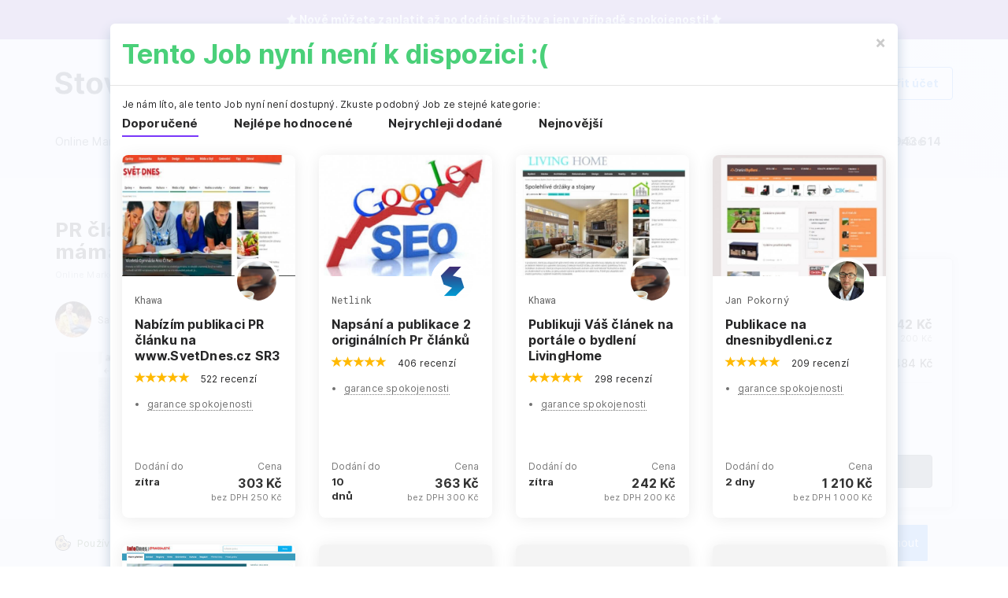

--- FILE ---
content_type: text/html; charset=UTF-8
request_url: https://www.stovkomat.cz/pr-clanek-na-oblibenem-lifestylovem-webu/38560/
body_size: 33202
content:
<!DOCTYPE html>
<html lang="cs">
<head>

 <meta charset="UTF-8">
	<meta name="viewport" content="width=device-width, initial-scale=1.0">
	 <link rel="icon" type="image/png" href="https://www.stovkomat.cz/css/stofav.png" />
    <meta http-equiv="X-UA-Compatible" content="IE=edge">
    <meta name="description" content="">
	<meta http-equiv="X-UA-Compatible" content="ie=edge">
	<meta name="facebook-domain-verification" content="xp4q1kbflr9wq7728mkspn6az8ai9c" />
	<title>PR článek na oblíbeném lifestylovém webu Bláznivá máma za 242  Kč | Stovkomat</title>

	    	<link rel="stylesheet" href="https://www.stovkomat.cz/css/style.css?v=466205">
    
	<link rel="stylesheet" href="https://www.stovkomat.cz/css/font-awesome.min.css">

	<link rel="stylesheet" href="https://www.stovkomat.cz/css/app.css?v=9999845">
	<link rel="stylesheet" href="https://maxcdn.bootstrapcdn.com/bootstrap/3.3.7/css/bootstrap.min.css"
    integrity="sha384-BVYiiSIFeK1dGmJRAkycuHAHRg32OmUcww7on3RYdg4Va+PmSTsz/K68vbdEjh4u" crossorigin="anonymous">
<!-- <link rel="stylesheet" href="https://maxapp.cdn.bootstrapcdn.com/bootstrap/3.3.7/css/bootstrap-theme.min.css"
    integrity="sha384-rHyoN1iRsVXV4nD0JutlnGaslCJuC7uwjduW9SVrLvRYooPp2bWYgmgJQIXwl/Sp" crossorigin="anonymous"> -->
<link rel="stylesheet" type="text/css" href="https://cdn.jsdelivr.net/npm/slick-carousel@1.8.1/slick/slick.css" />
<link rel="stylesheet" href="https://cdnjs.cloudflare.com/ajax/libs/Swiper/5.4.5/css/swiper.min.css">
<link rel="stylesheet" href="https://cdnjs.cloudflare.com/ajax/libs/baguettebox.js/1.11.0/baguetteBox.min.css">
			      <link rel="stylesheet" href="https://www.stovkomat.cz/css/new_styletiny.css?v=28">

	

	<script type="text/javascript">
		         var base_url = "https://www.stovkomat.cz";
	</script>
			  	<link rel="canonical" href="https://www.stovkomat.cz/pr-clanek-na-oblibenem-lifestylovem-webu/38560/">

		  		<script src="https://ajax.googleapis.com/ajax/libs/jquery/1.12.4/jquery.min.js"></script>






	





		<script>

						window.dataLayer = window.dataLayer || [];
						function gtag(){dataLayer.push(arguments);}
		</script>


		


	
		<!-- Google Tag Manager -->
		<script>(function(w,d,s,l,i){w[l]=w[l]||[];w[l].push({'gtm.start':
						new Date().getTime(),event:'gtm.js'});var f=d.getElementsByTagName(s)[0],
					j=d.createElement(s),dl=l!='dataLayer'?'&l='+l:'';j.async=true;j.src=
					'https://www.googletagmanager.com/gtm.js?id='+i+dl;f.parentNode.insertBefore(j,f);
			})(window,document,'script','dataLayer','GTM-PD68L8S');</script>
		<!-- End Google Tag Manager -->
	
</head>
<body>


	

		<!-- Google Tag Manager (noscript) -->
		<noscript><iframe src="https://www.googletagmanager.com/ns.html?id=GTM-PD68L8S"
		                  height="0" width="0" style="display:none;visibility:hidden"></iframe></noscript>
		<!-- End Google Tag Manager (noscript) -->
	



	<div class="bad-banner-primary guaranteetopbox cookie-bar " id="cookie-bar" style="padding: 0px !important;">

	<div class="container  flex-vcenter-center " style="padding: 0px !important;">

		<div class="col-xs-8 col-md-10">
			<div class="cookie-bar-text">Používáme cookies pro zlepšování našich služeb, propagaci a analytiku. Kliknutím na „Přijmout" s tímto souhlasíte.</div>

		</div>
		<div class="col-xs-4 col-md-2 text-right" style="padding: 0px !important;">
			<div class="cookie-bar_buttonwrap ">
				<div class="cookie-bar_button-x " data-consent="-1"><a href="#" data-toggle="modal" data-target="#consent_dialog">Nastavení</a></div>
				<div class="cookie-bar_button consent_button" data-consent="1">Přijmout</div>

			</div>
		</div>

	</div>
</div>
<div class="cookie-bar_margin"></div>
<div id="consent_dialog" class="modal fade" tabindex="-1" role="dialog" aria-labelledby="gridModalLabel" aria-hidden="true">

	<div class="modal-dialog" role="document">
		<div class="modal-content" style="padding: 0px !important;">
			<div class="modal-header">
				<button type="button" class="close" data-dismiss="modal" aria-label="Close"><span aria-hidden="true">&times;</span></button>
				<h2 class="modal-title" id="gridModalLabel">Povolte nám prosím cookies</h2>
			</div>
			<div class="modal-body">
				<div class="container bd-example-row" style="max-width: 100% !IMPORTANT; width: 100%; ">
					<p>Cookies jsou malé soubory, které se ukládají do Vašeho prohlížeče a díky nim funguje například trvalé přihlášení a další funkce na webu.</p>
					<p>Pro Cookies, které jsou nezbytné pro funčknost webu Váš souhlas nepotřebujeme, bez nich by jednoduše web nefungoval.</p>
					<p>Díky Cookies Vám také dokážeme dát nabídky na míru a měřit, kolik na náš web přišlo uživatelů. Zde Vás prosíme o souhlas, že tak můžeme činit.</p>
					<p><strong>K jakým Cookies prosíme o Váš souhlas?</strong></p>
					<p><strong>Marketingové</strong> - to jsou ty, díky kterým Vám dokážeme zobrazit vhodnou nabídku v reklamních prostorech na internetu. Patří sem zejména cookies pro Facebook a Google ads.</p>
					<p><strong>Analytické</strong> - díky těmto cookies víme, kolik lidí přišlo na náš web, odkud přišli a jaké stránky nejvíce navštěvují. Dokážeme díky tomu optimalizovat web. Patří sem zejména Google Analytics.</p>
					<p>Vašeho soukromí si velmi vážíme, a proto s Cookies budeme nakládat tak, jak se sluší a patří a jak nám ukládá zákon.

							<div style="display: flex">
						<a  class="mad-btn btn btn-default mad-btn-large consent_button" data-consent="-1"style="font-weight: bold; margin-right: 16px;">Zakázat</a>
						<a class="mad-btn btn btn-primary mad-btn-large consent_button" data-consent="1"style="font-weight: bold;">Povolit cookies</a>
							</div>









			</div>

		</div>
	</div>
	</div>
</div>

<script>

	$(".consent_button").click( function()
			{
				var consent_type = $(this).data('consent');
				var baseurl = "https://www.stovkomat.cz";
				$("#cookie-bar").hide();
				$(".cookie-bar_margin").hide();
				$("#consent_dialog").modal('hide');


				if (consent_type==1) {
					var ad_storage = "granted";
					var analytics_storage = "granted";
				}
				else {
					var ad_storage = "denied";
					var analytics_storage = "denied";
				}

				
						gtag('consent', 'update', {
							'ad_storage': ad_storage,
							'analytics_storage': analytics_storage
						});


				window.dataLayer = window.dataLayer || [];
				window.dataLayer.push({'event': 'consent_update'});
				

				$.get(baseurl+"/include/functions/consent.php?consent_type="+consent_type);


			}
	);

</script>



	<div class="bad-banner-primary guaranteetopbox" style="background-color: #8e60c2;color:#fff !important; font-weight: bold; font-size: 14px">
		<div class="container text-center flex-vcenter-center">


							<i class="fa fa-star" aria-hidden="true"></i> Nově můžete zaplatit až po dodání služby a jen v případě spokojenosti! <i class="fa fa-star" aria-hidden="true"></i>

            
		</div>
	</div>




<div id="topelement" style="position: absolute"></div>



		<div id="fixedcategory" class="fixedcategory" >
		<div class="mad-header mad-nav-search mad-relative">
    <div class="mad-overlay"></div>
        <div class="mad-header-top-nav">
            <div class="container mad-relative">
                <div class="mad-flex-vcenter-between">
                    <div class="mad-header-left">
                        <div class="mad-relative mad-flex-vcenter">
                        <a href="https://www.stovkomat.cz" class="mad-logo "><img src="https://www.stovkomat.cz/img/logo-stovkomat.png" class="logotop"></a>
	                        		                        <form action="https://www.stovkomat.cz/searchbot.php" method="post" role="search" class="mad-search-wrapper input-group mad-search-wrapper-top" style="margin-bottom: 0; margin-left: 30px; width: 100%; ">
		                            <input type="hidden" name="where" value="top">
		                            <input id="searchInput" type="text" class="mad-search mad-input-nav form-control searchInputclass searchInputTop" placeholder="Hledejte logo, copywriting, instagram" autocomplete="off" name="search">
		                            <div id="closeSearch"  class="mad-hide-desktop">
		                                <svg width="15px" height="15px" fill="#1C2A3C" viewBox="0 0 15 15" version="1.1" xmlns="http://www.w3.org/2000/svg" xmlns:xlink="http://www.w3.org/1999/xlink">
		                                    <path d="M7.07106781,8.48528137 L1.41421356,14.1421356 L5.63993297e-14,12.7279221 L5.65685425,7.07106781 L5.63993297e-14,1.41421356 L1.41421356,1.22124533e-15 L7.07106781,5.65685425 L12.7279221,1.77635684e-15 L14.1421356,1.41421356 L8.48528137,7.07106781 L14.1421356,12.7279221 L12.7279221,14.1421356 L7.07106781,8.48528137 Z"></path>
		                                </svg>
		                            </div>
		                            <span class="input-group-btn mad-hide-mobile">
		                                <button class="mad-btn btn btn-primary mad-form-btn-nav font-medium" type="submit">Hledat</button>
		                            </span>
		                            <div id="whispered-content" class="whispered-content-c whispered-content-top" >
			                            <div class="mad-whisperer">
				                            <div class="mad-whisperer-content">
												<div id="whispered-content-loading" >Nahrávám našeptávač...</div>
				                            </div>
			                            </div>
		                            </div>
		                        </form>
	                                            </div>
                </div>

				
                <div class="text-right mad-nav-right" style="white-space: nowrap;">
	                <div id="showlogin" data-where="header_desktop" class="mad-btn btn btn-default mad-btn-large" style="font-weight: bold; margin-right: 16px;">Přihlásit</div>

                    <div  data-toggle="modal" data-target="#register" class="mad-btn btn btn-primary mad-btn-large btn-inverted" style="font-weight: bold;">Vytvořit&nbsp;účet</div>

                </div>
                
                <div class="text-right mad-hide-desktop" style="white-space: nowrap;">

	                    <svg id="searchIcon" width="23px" style="margin-right: 8px;" version="1.1" viewBox="0 0 32 32" xml:space="preserve" xmlns="http://www.w3.org/2000/svg" xmlns:xlink="http://www.w3.org/1999/xlink"><g transform="translate(576 192)"><path d="M-544.88-165.121l-7.342-7.342c-1.095,1.701-2.541,3.148-4.242,4.242l7.343,7.342c1.172,1.172,3.071,1.172,4.241,0   C-543.707-162.048-543.707-163.947-544.88-165.121z"/><path d="M-552-180c0-6.627-5.373-12-12-12s-12,5.373-12,12s5.373,12,12,12S-552-173.373-552-180z M-564-171c-4.964,0-9-4.036-9-9   c0-4.963,4.036-9,9-9c4.963,0,9,4.037,9,9C-555-175.036-559.037-171-564-171z"/><path d="M-571-180h2c0-2.757,2.242-5,5-5v-2C-567.86-187-571-183.858-571-180z"/></g></svg>

	                <div class="mad-toggle-open" style="display: inline-block;">
                        <button class="mad-toggle text-center font-bold" style="font-size: 8px;">
                            <svg style="display: block; margin: 0 auto 4px auto;" width="18px" height="12px" fill="#1C2A3C" viewBox="0 0 18 12" version="1.1" xmlns="http://www.w3.org/2000/svg" xmlns:xlink="http://www.w3.org/1999/xlink">
                                <path d="M18,2 L0,2 L0,2.22044605e-16 L18,2.22044605e-16 L18,2 Z M18,5 L0,5 L0,7 L18,7 L18,5 Z M18,10 L0,10 L0,12 L18,12 L18,10 Z"></path>
                            </svg>
	                        KATEGORIE                        </button>
                    </div>
                </div>
            </div>
           </div>
            			<div class="container">
			<div>
            	<div class="mad-nav-menu">
    <div class="row mad-nav-top-mobile">
        <a href="https://www.stovkomat.cz" class="mad-logo mad-logo-mobile col-xs-6" style="line-height: 27px;">Stovkomat</a>


        <div class="col-xs-6 text-right mad-toggle-close">
            <button class="mad-toggle text-center" style="font-size: 8px;">
                <svg width="15px" height="15px" fill="#1C2A3C" viewBox="0 0 15 15" version="1.1" xmlns="http://www.w3.org/2000/svg" xmlns:xlink="http://www.w3.org/1999/xlink">
                    <path d="M7.07106781,8.48528137 L1.41421356,14.1421356 L5.63993297e-14,12.7279221 L5.65685425,7.07106781 L5.63993297e-14,1.41421356 L1.41421356,1.22124533e-15 L7.07106781,5.65685425 L12.7279221,1.77635684e-15 L14.1421356,1.41421356 L8.48528137,7.07106781 L14.1421356,12.7279221 L12.7279221,14.1421356 L7.07106781,8.48528137 Z"></path>
                </svg>
            </button>
        </div>
    </div>

    <nav class="list-unstyled" >
    
                
        
        	    


	    <li class="mad-dropdown dropdown">
		    <div data-toggle="dropdown" aria-haspopup="true" aria-expanded="false">
			    <span>Online Marketing</span>
			    <svg class="mad-hide-desktop" style="float: right;" xmlns="http://www.w3.org/2000/svg" width="8" height="12" viewBox="0 0 8 12">
				    <g>
					    <g>
						    <path fill="none" stroke="#5c5c5c" stroke-linecap="square" stroke-miterlimit="50" stroke-width="2" d="M2 10v0l4-4v0L2 2v0" />
					    </g>
				    </g>
			    </svg>


		    </div>
		    <div class="mad-dropdown-menu dropdown-menu mad-dropdown-menu_alt">
			    <div data-toggle="dropdown" class="mad-dropdown-text mad-hide-desktop font-bold text-center">
				    <svg xmlns="http://www.w3.org/2000/svg" width="9" height="14" viewBox="0 0 9 14">
					    <g>
						    <g>
							    <path fill="#1c2a3c" d="M1.414 8.485l5.657 5.657 1.414-1.414L2.828 7.07l5.657-5.657L7.071 0 1.414 5.657 0 7.07z" />
						    </g>
					    </g>
				    </svg>



                    Online Marketing
				    <div class="text-right mad-toggle-close">
					    <button class="mad-toggle text-center">
						    <svg width="15px" height="15px" fill="#1C2A3C" viewBox="0 0 15 15" version="1.1" xmlns="http://www.w3.org/2000/svg" xmlns:xlink="http://www.w3.org/1999/xlink">
							    <path d="M7.07106781,8.48528137 L1.41421356,14.1421356 L5.63993297e-14,12.7279221 L5.65685425,7.07106781 L5.63993297e-14,1.41421356 L1.41421356,1.22124533e-15 L7.07106781,5.65685425 L12.7279221,1.77635684e-15 L14.1421356,1.41421356 L8.48528137,7.07106781 L14.1421356,12.7279221 L12.7279221,14.1421356 L7.07106781,8.48528137 Z"></path>
						    </svg>
					    </button>
				    </div>
			    </div>


			    <ul  style="column-count:2" class="mad-dropdown-menu_alt-wrapper">
                                            	                        <ul>
                                		                        <li class=" mad-dropdown-menu_alt-subtop"><a href="https://www.stovkomat.cz/kategorie/pr-clanky" >PR články <span class="mad-tag">Populární</span></a></li>
                                	                        </ul>
				        	                        <ul>
                                		                        <li class=" mad-dropdown-menu_alt-subtop"><a href="https://www.stovkomat.cz/kategorie/ppc-reklama" >PPC reklama </a></li>
                                	                        </ul>
				        	                        <ul>
                                		                        <li class=" mad-dropdown-menu_alt-subtop"><a href="https://www.stovkomat.cz/kategorie/seo-optimalizace" >Optimalizace pro vyhledávače </a></li>
                                	                                <li class="mad-dropdown-menu_alt-subtopgrey"><a href="https://www.stovkomat.cz/kategorie/seo-optimalizace">SEO - Optimalizace</a></li>
		                        	                                <li class="mad-dropdown-menu_alt-subtopgrey"><a href="https://www.stovkomat.cz/kategorie/analyza-klicovych-slov">Analýza klíčových slov</a></li>
		                        	                                <li class="mad-dropdown-menu_alt-subtopgrey"><a href="https://www.stovkomat.cz/kategorie/seo-konzultant">SEO konzultanti</a></li>
		                        	                                <li class="mad-dropdown-menu_alt-subtopgrey"><a href="https://www.stovkomat.cz/kategorie/seo-analyza">SEO analýza</a></li>
		                        	                        </ul>
				        	                        <ul>
                                		                        <li class=" mad-dropdown-menu_alt-subtop"><a href="https://www.stovkomat.cz/kategorie/linkbuilding" >Zpětné odkazy <span class="mad-tag">Populární</span></a></li>
                                	                                <li class="mad-dropdown-menu_alt-subtopgrey"><a href="https://www.stovkomat.cz/kategorie/linkbuilding">Linkbuilding</a></li>
		                        	                                <li class="mad-dropdown-menu_alt-subtopgrey"><a href="https://www.stovkomat.cz/kategorie/registrace-do-katalogu">Registrace do katalogů</a></li>
		                        	                        </ul>
				        	                        <ul>
                                		                        <li class=" mad-dropdown-menu_alt-subtop"><a href="https://www.stovkomat.cz/kategorie/reklama-na-webu" >Internetová reklama </a></li>
                                	                        </ul>
				        	                        <ul>
                                		                        <li class=" mad-dropdown-menu_alt-subtop"><a href="https://www.stovkomat.cz/kategorie/analytika" >Webová analytika </a></li>
                                	                        </ul>
				        	                        <ul>
                                		                        <li class=" mad-dropdown-menu_alt-subtop"><a href="https://www.stovkomat.cz/kategorie/ostatni-online" >Ostatní </a></li>
                                	                        </ul>
				        
			    </ul>
		    </div>
	    </li>

            
        	        <a  href="https://www.stovkomat.cz/kategorie/linkbuilding">
		    <li class="mad-dropdown dropdown">

				    <span>Zpětné odkazy</span><span class="mad-tag" style="font-size: 10px;padding: 2px 4px 2px 4px;margin-left: 3px">Populární</span>
				    <svg class="mad-hide-desktop" style="float: right;" xmlns="http://www.w3.org/2000/svg" width="8" height="12" viewBox="0 0 8 12">
					    <g>
						    <g>
							    <path fill="none" stroke="#5c5c5c" stroke-linecap="square" stroke-miterlimit="50" stroke-width="2" d="M2 10v0l4-4v0L2 2v0" />
						    </g>
					    </g>
				    </svg>




		    </li>
	        </a>
        
        	    


	    <li class="mad-dropdown dropdown">
		    <div data-toggle="dropdown" aria-haspopup="true" aria-expanded="false">
			    <span>Sociální sítě</span>
			    <svg class="mad-hide-desktop" style="float: right;" xmlns="http://www.w3.org/2000/svg" width="8" height="12" viewBox="0 0 8 12">
				    <g>
					    <g>
						    <path fill="none" stroke="#5c5c5c" stroke-linecap="square" stroke-miterlimit="50" stroke-width="2" d="M2 10v0l4-4v0L2 2v0" />
					    </g>
				    </g>
			    </svg>


		    </div>
		    <div class="mad-dropdown-menu dropdown-menu mad-dropdown-menu_alt">
			    <div data-toggle="dropdown" class="mad-dropdown-text mad-hide-desktop font-bold text-center">
				    <svg xmlns="http://www.w3.org/2000/svg" width="9" height="14" viewBox="0 0 9 14">
					    <g>
						    <g>
							    <path fill="#1c2a3c" d="M1.414 8.485l5.657 5.657 1.414-1.414L2.828 7.07l5.657-5.657L7.071 0 1.414 5.657 0 7.07z" />
						    </g>
					    </g>
				    </svg>



                    Sociální sítě
				    <div class="text-right mad-toggle-close">
					    <button class="mad-toggle text-center">
						    <svg width="15px" height="15px" fill="#1C2A3C" viewBox="0 0 15 15" version="1.1" xmlns="http://www.w3.org/2000/svg" xmlns:xlink="http://www.w3.org/1999/xlink">
							    <path d="M7.07106781,8.48528137 L1.41421356,14.1421356 L5.63993297e-14,12.7279221 L5.65685425,7.07106781 L5.63993297e-14,1.41421356 L1.41421356,1.22124533e-15 L7.07106781,5.65685425 L12.7279221,1.77635684e-15 L14.1421356,1.41421356 L8.48528137,7.07106781 L14.1421356,12.7279221 L12.7279221,14.1421356 L7.07106781,8.48528137 Z"></path>
						    </svg>
					    </button>
				    </div>
			    </div>


			    <ul  style="column-count:2" class="mad-dropdown-menu_alt-wrapper">
                                            	                        <ul>
                                		                        <li class=" mad-dropdown-menu_alt-subtop"><a href="https://www.stovkomat.cz/kategorie/instagram" >Instagram <span class="mad-tag">Populární</span></a></li>
                                	                                <li class="mad-dropdown-menu_alt-subtopgrey"><a href="https://www.stovkomat.cz/kategorie/instagram?roz=on&filinstagrampuvod%5B%5D=1-1">CZ & SK sledující</a></li>
		                        	                                <li class="mad-dropdown-menu_alt-subtopgrey"><a href="https://www.stovkomat.cz/kategorie/reklama-na-instagramu">Reklama na Instagramu</a></li>
		                        	                                <li class="mad-dropdown-menu_alt-subtopgrey"><a href="https://www.stovkomat.cz/kategorie/instagram">Ostatní</a></li>
		                        	                        </ul>
				        	                        <ul>
                                		                        <li class=" mad-dropdown-menu_alt-subtop"><a href="https://www.stovkomat.cz/kategorie/youtube" >YouTube <span class="mad-tag">Populární</span></a></li>
                                	                                <li class="mad-dropdown-menu_alt-subtopgrey"><a href="https://www.stovkomat.cz/kategorie/youtube-zhlednuti">Youtube zhlédnutí</a></li>
		                        	                                <li class="mad-dropdown-menu_alt-subtopgrey"><a href="https://www.stovkomat.cz/kategorie/youtube-odberatele">Youtube odběratelé</a></li>
		                        	                        </ul>
				        	                        <ul>
                                		                        <li class=" mad-dropdown-menu_alt-subtop"><a href="https://www.stovkomat.cz/kategorie/facebook" >Facebook <span class="mad-tag">Populární</span></a></li>
                                	                                <li class="mad-dropdown-menu_alt-subtopgrey"><a href="https://www.stovkomat.cz/kategorie/reklama-na-facebooku">Reklama na Facebooku</a></li>
		                        	                                <li class="mad-dropdown-menu_alt-subtopgrey"><a href="https://www.stovkomat.cz/kategorie/nakup-fanousku">CZ & SK fanoušci</a></li>
		                        	                                <li class="mad-dropdown-menu_alt-subtopgrey"><a href="https://www.stovkomat.cz/kategorie/facebook-sdileni">Facebook sdílení</a></li>
		                        	                                <li class="mad-dropdown-menu_alt-subtopgrey"><a href="https://www.stovkomat.cz/kategorie/facebook">Ostatní</a></li>
		                        	                        </ul>
				        	                        <ul>
                                		                        <li class=" mad-dropdown-menu_alt-subtop"><a href="https://www.stovkomat.cz/kategorie/sprava-socialnich-siti" >Správa sociálních sítí <span class="mad-tag top_product_label_new">Novinka</span></a></li>
                                	                        </ul>
				        	                        <ul>
                                		                        <li class=" mad-dropdown-menu_alt-subtop"><a href="https://www.stovkomat.cz/kategorie/tiktok" >TikTok <span class="mad-tag top_product_label_new">Novinka</span></a></li>
                                	                        </ul>
				        	                        <ul>
                                		                        <li class=" mad-dropdown-menu_alt-subtop"><a href="https://www.stovkomat.cz/kategorie/socialni-site-ostatni" >Ostatní </a></li>
                                	                        </ul>
				        
			    </ul>
		    </div>
	    </li>

            
        
        	    


	    <li class="mad-dropdown dropdown">
		    <div data-toggle="dropdown" aria-haspopup="true" aria-expanded="false">
			    <span>Grafika</span>
			    <svg class="mad-hide-desktop" style="float: right;" xmlns="http://www.w3.org/2000/svg" width="8" height="12" viewBox="0 0 8 12">
				    <g>
					    <g>
						    <path fill="none" stroke="#5c5c5c" stroke-linecap="square" stroke-miterlimit="50" stroke-width="2" d="M2 10v0l4-4v0L2 2v0" />
					    </g>
				    </g>
			    </svg>


		    </div>
		    <div class="mad-dropdown-menu dropdown-menu mad-dropdown-menu_alt">
			    <div data-toggle="dropdown" class="mad-dropdown-text mad-hide-desktop font-bold text-center">
				    <svg xmlns="http://www.w3.org/2000/svg" width="9" height="14" viewBox="0 0 9 14">
					    <g>
						    <g>
							    <path fill="#1c2a3c" d="M1.414 8.485l5.657 5.657 1.414-1.414L2.828 7.07l5.657-5.657L7.071 0 1.414 5.657 0 7.07z" />
						    </g>
					    </g>
				    </svg>



                    Grafika
				    <div class="text-right mad-toggle-close">
					    <button class="mad-toggle text-center">
						    <svg width="15px" height="15px" fill="#1C2A3C" viewBox="0 0 15 15" version="1.1" xmlns="http://www.w3.org/2000/svg" xmlns:xlink="http://www.w3.org/1999/xlink">
							    <path d="M7.07106781,8.48528137 L1.41421356,14.1421356 L5.63993297e-14,12.7279221 L5.65685425,7.07106781 L5.63993297e-14,1.41421356 L1.41421356,1.22124533e-15 L7.07106781,5.65685425 L12.7279221,1.77635684e-15 L14.1421356,1.41421356 L8.48528137,7.07106781 L14.1421356,12.7279221 L12.7279221,14.1421356 L7.07106781,8.48528137 Z"></path>
						    </svg>
					    </button>
				    </div>
			    </div>


			    <ul  style="column-count:2" class="mad-dropdown-menu_alt-wrapper">
                                            	                        <ul>
                                		                        <li class=""><a href="https://www.stovkomat.cz/kategorie/logo-na-miru" >Tvorba loga <span class="mad-tag">Populární</span></a></li>
                                	                        </ul>
				        	                        <ul>
                                		                        <li class=""><a href="https://www.stovkomat.cz/kategorie/tvorba-reklamnich-banneru" >Tvorba banneru <span class="mad-tag">Populární</span></a></li>
                                	                        </ul>
				        	                        <ul>
                                		                        <li class=""><a href="https://www.stovkomat.cz/kategorie/webdesign" >Webdesign </a></li>
                                	                        </ul>
				        	                        <ul>
                                		                        <li class=""><a href="https://www.stovkomat.cz/kategorie/plakaty-prezentace" >Plakáty a tiskoviny </a></li>
                                	                        </ul>
				        	                        <ul>
                                		                        <li class=""><a href="https://www.stovkomat.cz/kategorie/navrh-vizitky" >Tvorba vizitek </a></li>
                                	                        </ul>
				        	                        <ul>
                                		                        <li class=""><a href="https://www.stovkomat.cz/kategorie/vektorizace-loga" >Vektorizace loga </a></li>
                                	                        </ul>
				        	                        <ul>
                                		                        <li class=""><a href="https://www.stovkomat.cz/kategorie/uprava-fotek" >Úpravy fotek </a></li>
                                	                        </ul>
				        	                        <ul>
                                		                        <li class=""><a href="https://www.stovkomat.cz/kategorie/2D-grafika" >Kresba a ilustrace </a></li>
                                	                        </ul>
				        	                        <ul>
                                		                        <li class=""><a href="https://www.stovkomat.cz/kategorie/navrh-interieru" >Návrh interiéru </a></li>
                                	                        </ul>
				        	                        <ul>
                                		                        <li class=""><a href="https://www.stovkomat.cz/kategorie/fotografovani" >Profesionální focení </a></li>
                                	                        </ul>
				        	                        <ul>
                                		                        <li class=""><a href="https://www.stovkomat.cz/kategorie/3D-grafika" >3D grafika </a></li>
                                	                        </ul>
				        	                        <ul>
                                		                        <li class=""><a href="https://www.stovkomat.cz/kategorie/technicke-vykresy" >Technické výkresy </a></li>
                                	                        </ul>
				        	                        <ul>
                                		                        <li class=""><a href="https://www.stovkomat.cz/kategorie/grafika-ostatni" >Ostatní </a></li>
                                	                        </ul>
				        
			    </ul>
		    </div>
	    </li>

            
        
        	    


	    <li class="mad-dropdown dropdown">
		    <div data-toggle="dropdown" aria-haspopup="true" aria-expanded="false">
			    <span>Psaní</span>
			    <svg class="mad-hide-desktop" style="float: right;" xmlns="http://www.w3.org/2000/svg" width="8" height="12" viewBox="0 0 8 12">
				    <g>
					    <g>
						    <path fill="none" stroke="#5c5c5c" stroke-linecap="square" stroke-miterlimit="50" stroke-width="2" d="M2 10v0l4-4v0L2 2v0" />
					    </g>
				    </g>
			    </svg>


		    </div>
		    <div class="mad-dropdown-menu dropdown-menu mad-dropdown-menu_alt">
			    <div data-toggle="dropdown" class="mad-dropdown-text mad-hide-desktop font-bold text-center">
				    <svg xmlns="http://www.w3.org/2000/svg" width="9" height="14" viewBox="0 0 9 14">
					    <g>
						    <g>
							    <path fill="#1c2a3c" d="M1.414 8.485l5.657 5.657 1.414-1.414L2.828 7.07l5.657-5.657L7.071 0 1.414 5.657 0 7.07z" />
						    </g>
					    </g>
				    </svg>



                    Psaní
				    <div class="text-right mad-toggle-close">
					    <button class="mad-toggle text-center">
						    <svg width="15px" height="15px" fill="#1C2A3C" viewBox="0 0 15 15" version="1.1" xmlns="http://www.w3.org/2000/svg" xmlns:xlink="http://www.w3.org/1999/xlink">
							    <path d="M7.07106781,8.48528137 L1.41421356,14.1421356 L5.63993297e-14,12.7279221 L5.65685425,7.07106781 L5.63993297e-14,1.41421356 L1.41421356,1.22124533e-15 L7.07106781,5.65685425 L12.7279221,1.77635684e-15 L14.1421356,1.41421356 L8.48528137,7.07106781 L14.1421356,12.7279221 L12.7279221,14.1421356 L7.07106781,8.48528137 Z"></path>
						    </svg>
					    </button>
				    </div>
			    </div>


			    <ul  style="column-count:2" class="mad-dropdown-menu_alt-wrapper">
                                            	                        <ul>
                                		                        <li class=""><a href="https://www.stovkomat.cz/kategorie/copywriting" >Copywriting <span class="mad-tag">Populární</span></a></li>
                                	                        </ul>
				        	                        <ul>
                                		                        <li class=""><a href="https://www.stovkomat.cz/kategorie/preklad" >Překlad <span class="mad-tag">Populární</span></a></li>
                                	                        </ul>
				        	                        <ul>
                                		                        <li class=""><a href="https://www.stovkomat.cz/kategorie/popisy-produktu" >Popisy produktů </a></li>
                                	                        </ul>
				        	                        <ul>
                                		                        <li class=""><a href="https://www.stovkomat.cz/kategorie/zivotopisy-a-motivacni-dopisy" >Životopisy a motivační dopisy </a></li>
                                	                        </ul>
				        	                        <ul>
                                		                        <li class=""><a href="https://www.stovkomat.cz/kategorie/korektura-textu" >Korektura textů </a></li>
                                	                        </ul>
				        	                        <ul>
                                		                        <li class=""><a href="https://www.stovkomat.cz/kategorie/povidky-a-basne" >Povídky a básně </a></li>
                                	                        </ul>
				        	                        <ul>
                                		                        <li class=""><a href="https://www.stovkomat.cz/kategorie/prepisovani-textu" >Přepisování textů </a></li>
                                	                        </ul>
				        	                        <ul>
                                		                        <li class=""><a href="https://www.stovkomat.cz/kategorie/ostatni-texty" >Ostatní </a></li>
                                	                        </ul>
				        
			    </ul>
		    </div>
	    </li>

            
        
        		    <li class="mad-dropdown dropdown">
			    <div data-toggle="dropdown" aria-haspopup="true" aria-expanded="false">
				    <span>Překlady</span>
				    <svg class="mad-hide-desktop" style="float: right;" xmlns="http://www.w3.org/2000/svg" width="8" height="12" viewBox="0 0 8 12">
					    <g>
						    <g>
							    <path fill="none" stroke="#5c5c5c" stroke-linecap="square" stroke-miterlimit="50" stroke-width="2" d="M2 10v0l4-4v0L2 2v0" />
						    </g>
					    </g>
				    </svg>


			    </div>
			    <div class="mad-dropdown-menu dropdown-menu">
				    <div data-toggle="dropdown" class="mad-dropdown-text mad-hide-desktop font-bold text-center">
					    <svg xmlns="http://www.w3.org/2000/svg" width="9" height="14" viewBox="0 0 9 14">
						    <g>
							    <g>
								    <path fill="#1c2a3c" d="M1.414 8.485l5.657 5.657 1.414-1.414L2.828 7.07l5.657-5.657L7.071 0 1.414 5.657 0 7.07z" />
							    </g>
						    </g>
					    </svg>



					    Překlady
					    <div class="text-right mad-toggle-close">
						    <button class="mad-toggle text-center">
							    <svg width="15px" height="15px" fill="#1C2A3C" viewBox="0 0 15 15" version="1.1" xmlns="http://www.w3.org/2000/svg" xmlns:xlink="http://www.w3.org/1999/xlink">
								    <path d="M7.07106781,8.48528137 L1.41421356,14.1421356 L5.63993297e-14,12.7279221 L5.65685425,7.07106781 L5.63993297e-14,1.41421356 L1.41421356,1.22124533e-15 L7.07106781,5.65685425 L12.7279221,1.77635684e-15 L14.1421356,1.41421356 L8.48528137,7.07106781 L14.1421356,12.7279221 L12.7279221,14.1421356 L7.07106781,8.48528137 Z"></path>
							    </svg>
						    </button>
					    </div>
				    </div>
				    <ul  style="column-count:2" class="mad-dropdown-menu_alt-wrapper">
                                                						    <ul>
                                							    <li class=""><a href="https://www.stovkomat.cz/kategorie/preklad-z-anglictiny-do-cestiny" >Z angličtiny do češtiny </a></li>
                                						    </ul>
                        						    <ul>
                                							    <li class=""><a href="https://www.stovkomat.cz/kategorie/preklad-z-cestiny-do-anglictiny" >Z češtiny do angličtiny </a></li>
                                						    </ul>
                        						    <ul>
                                							    <li class=""><a href="https://www.stovkomat.cz/kategorie/preklad-z-nemciny-do-cestiny" >Z němčiny do češtiny </a></li>
                                						    </ul>
                        						    <ul>
                                							    <li class=""><a href="https://www.stovkomat.cz/kategorie/preklad-z-cestiny-do-nemciny" >Z češtiny do němčiny </a></li>
                                						    </ul>
                        						    <ul>
                                							    <li class=""><a href="https://www.stovkomat.cz/kategorie/preklad-ze-spanelstiny-do-cestiny" >Ze španělštiny do češtiny </a></li>
                                						    </ul>
                        						    <ul>
                                							    <li class=""><a href="https://www.stovkomat.cz/kategorie/preklad-z-cestiny-do-spanelstiny" >Z češtiny do španělštiny </a></li>
                                						    </ul>
                        					    <ul><a href="https://www.stovkomat.cz/kategorie/preklad">Všechny překlady </a></ul>


				    </ul>


			    </div>
		    </li>
        	    


	    <li class="mad-dropdown dropdown">
		    <div data-toggle="dropdown" aria-haspopup="true" aria-expanded="false">
			    <span>Tvorba webu</span>
			    <svg class="mad-hide-desktop" style="float: right;" xmlns="http://www.w3.org/2000/svg" width="8" height="12" viewBox="0 0 8 12">
				    <g>
					    <g>
						    <path fill="none" stroke="#5c5c5c" stroke-linecap="square" stroke-miterlimit="50" stroke-width="2" d="M2 10v0l4-4v0L2 2v0" />
					    </g>
				    </g>
			    </svg>


		    </div>
		    <div class="mad-dropdown-menu dropdown-menu mad-dropdown-menu_alt">
			    <div data-toggle="dropdown" class="mad-dropdown-text mad-hide-desktop font-bold text-center">
				    <svg xmlns="http://www.w3.org/2000/svg" width="9" height="14" viewBox="0 0 9 14">
					    <g>
						    <g>
							    <path fill="#1c2a3c" d="M1.414 8.485l5.657 5.657 1.414-1.414L2.828 7.07l5.657-5.657L7.071 0 1.414 5.657 0 7.07z" />
						    </g>
					    </g>
				    </svg>



                    Tvorba webu
				    <div class="text-right mad-toggle-close">
					    <button class="mad-toggle text-center">
						    <svg width="15px" height="15px" fill="#1C2A3C" viewBox="0 0 15 15" version="1.1" xmlns="http://www.w3.org/2000/svg" xmlns:xlink="http://www.w3.org/1999/xlink">
							    <path d="M7.07106781,8.48528137 L1.41421356,14.1421356 L5.63993297e-14,12.7279221 L5.65685425,7.07106781 L5.63993297e-14,1.41421356 L1.41421356,1.22124533e-15 L7.07106781,5.65685425 L12.7279221,1.77635684e-15 L14.1421356,1.41421356 L8.48528137,7.07106781 L14.1421356,12.7279221 L12.7279221,14.1421356 L7.07106781,8.48528137 Z"></path>
						    </svg>
					    </button>
				    </div>
			    </div>


			    <ul   class="mad-dropdown-menu_alt-wrapper">
                                            	                        <ul>
                                		                        <li class=""><a href="https://www.stovkomat.cz/kategorie/tvorba-webovych-stranek" >Tvorba webu </a></li>
                                	                        </ul>
				        	                        <ul>
                                		                        <li class=""><a href="https://www.stovkomat.cz/kategorie/wordpress" >WordPress </a></li>
                                	                        </ul>
				        	                        <ul>
                                		                        <li class=""><a href="https://www.stovkomat.cz/kategorie/tvorba-eshopu-na-miru" >Tvorba eshopu </a></li>
                                	                        </ul>
				        	                        <ul>
                                		                        <li class=""><a href="https://www.stovkomat.cz/kategorie/Kodovani-PSD-na-HTML" >Kódování html šablon </a></li>
                                	                        </ul>
				        	                        <ul>
                                		                        <li class=""><a href="https://www.stovkomat.cz/kategorie/ostatni-it" >Ostatní </a></li>
                                	                        </ul>
				        
			    </ul>
		    </div>
	    </li>

            
        
        	    


	    <li class="mad-dropdown dropdown">
		    <div data-toggle="dropdown" aria-haspopup="true" aria-expanded="false">
			    <span>Audio a video</span>
			    <svg class="mad-hide-desktop" style="float: right;" xmlns="http://www.w3.org/2000/svg" width="8" height="12" viewBox="0 0 8 12">
				    <g>
					    <g>
						    <path fill="none" stroke="#5c5c5c" stroke-linecap="square" stroke-miterlimit="50" stroke-width="2" d="M2 10v0l4-4v0L2 2v0" />
					    </g>
				    </g>
			    </svg>


		    </div>
		    <div class="mad-dropdown-menu dropdown-menu mad-dropdown-menu_alt">
			    <div data-toggle="dropdown" class="mad-dropdown-text mad-hide-desktop font-bold text-center">
				    <svg xmlns="http://www.w3.org/2000/svg" width="9" height="14" viewBox="0 0 9 14">
					    <g>
						    <g>
							    <path fill="#1c2a3c" d="M1.414 8.485l5.657 5.657 1.414-1.414L2.828 7.07l5.657-5.657L7.071 0 1.414 5.657 0 7.07z" />
						    </g>
					    </g>
				    </svg>



                    Audio a video
				    <div class="text-right mad-toggle-close">
					    <button class="mad-toggle text-center">
						    <svg width="15px" height="15px" fill="#1C2A3C" viewBox="0 0 15 15" version="1.1" xmlns="http://www.w3.org/2000/svg" xmlns:xlink="http://www.w3.org/1999/xlink">
							    <path d="M7.07106781,8.48528137 L1.41421356,14.1421356 L5.63993297e-14,12.7279221 L5.65685425,7.07106781 L5.63993297e-14,1.41421356 L1.41421356,1.22124533e-15 L7.07106781,5.65685425 L12.7279221,1.77635684e-15 L14.1421356,1.41421356 L8.48528137,7.07106781 L14.1421356,12.7279221 L12.7279221,14.1421356 L7.07106781,8.48528137 Z"></path>
						    </svg>
					    </button>
				    </div>
			    </div>


			    <ul  style="column-count:2" class="mad-dropdown-menu_alt-wrapper">
                                            	                        <ul>
                                		                        <li class=""><a href="https://www.stovkomat.cz/kategorie/voiceover" >Voiceover </a></li>
                                	                        </ul>
				        	                        <ul>
                                		                        <li class=""><a href="https://www.stovkomat.cz/kategorie/Strih-videa" >Tvorba a úprava videa </a></li>
                                	                        </ul>
				        	                        <ul>
                                		                        <li class=""><a href="https://www.stovkomat.cz/kategorie/promo-videa" >Promo videa </a></li>
                                	                        </ul>
				        	                        <ul>
                                		                        <li class=""><a href="https://www.stovkomat.cz/kategorie/intro" >Intro </a></li>
                                	                        </ul>
				        	                        <ul>
                                		                        <li class=""><a href="https://www.stovkomat.cz/kategorie/tvorba-animace" >Tvorba animace </a></li>
                                	                        </ul>
				        	                        <ul>
                                		                        <li class=""><a href="https://www.stovkomat.cz/kategorie/tvorba-uprava-audia" >Tvorba a úprava audia </a></li>
                                	                        </ul>
				        	                        <ul>
                                		                        <li class=""><a href="https://www.stovkomat.cz/kategorie/ostatni-video" >Ostatní </a></li>
                                	                        </ul>
				        
			    </ul>
		    </div>
	    </li>

            
        
        	    


	    <li class="mad-dropdown dropdown">
		    <div data-toggle="dropdown" aria-haspopup="true" aria-expanded="false">
			    <span>Byznys</span>
			    <svg class="mad-hide-desktop" style="float: right;" xmlns="http://www.w3.org/2000/svg" width="8" height="12" viewBox="0 0 8 12">
				    <g>
					    <g>
						    <path fill="none" stroke="#5c5c5c" stroke-linecap="square" stroke-miterlimit="50" stroke-width="2" d="M2 10v0l4-4v0L2 2v0" />
					    </g>
				    </g>
			    </svg>


		    </div>
		    <div class="mad-dropdown-menu dropdown-menu mad-dropdown-menu_alt">
			    <div data-toggle="dropdown" class="mad-dropdown-text mad-hide-desktop font-bold text-center">
				    <svg xmlns="http://www.w3.org/2000/svg" width="9" height="14" viewBox="0 0 9 14">
					    <g>
						    <g>
							    <path fill="#1c2a3c" d="M1.414 8.485l5.657 5.657 1.414-1.414L2.828 7.07l5.657-5.657L7.071 0 1.414 5.657 0 7.07z" />
						    </g>
					    </g>
				    </svg>



                    Byznys
				    <div class="text-right mad-toggle-close">
					    <button class="mad-toggle text-center">
						    <svg width="15px" height="15px" fill="#1C2A3C" viewBox="0 0 15 15" version="1.1" xmlns="http://www.w3.org/2000/svg" xmlns:xlink="http://www.w3.org/1999/xlink">
							    <path d="M7.07106781,8.48528137 L1.41421356,14.1421356 L5.63993297e-14,12.7279221 L5.65685425,7.07106781 L5.63993297e-14,1.41421356 L1.41421356,1.22124533e-15 L7.07106781,5.65685425 L12.7279221,1.77635684e-15 L14.1421356,1.41421356 L8.48528137,7.07106781 L14.1421356,12.7279221 L12.7279221,14.1421356 L7.07106781,8.48528137 Z"></path>
						    </svg>
					    </button>
				    </div>
			    </div>


			    <ul  style="column-count:2" class="mad-dropdown-menu_alt-wrapper">
                                            	                        <ul>
                                		                        <li class=""><a href="https://www.stovkomat.cz/kategorie/prezentace" >Prezentace </a></li>
                                	                        </ul>
				        	                        <ul>
                                		                        <li class=""><a href="https://www.stovkomat.cz/kategorie/danova-evidence-a-ucetnictvi" >Daně a účetnictví </a></li>
                                	                        </ul>
				        	                        <ul>
                                		                        <li class=""><a href="https://www.stovkomat.cz/kategorie/excel" >MS Office </a></li>
                                	                        </ul>
				        	                        <ul>
                                		                        <li class=""><a href="https://www.stovkomat.cz/kategorie/smlouvy-podminky" >Smlouvy a podmínky </a></li>
                                	                        </ul>
				        	                        <ul>
                                		                        <li class=""><a href="https://www.stovkomat.cz/kategorie/virtualni-asistentka" >Virtuální asistentka </a></li>
                                	                        </ul>
				        	                        <ul>
                                		                        <li class=""><a href="https://www.stovkomat.cz/kategorie/konzultace" >Konzultace </a></li>
                                	                        </ul>
				        	                        <ul>
                                		                        <li class=""><a href="https://www.stovkomat.cz/kategorie/byznys-ostatni" >Ostatní </a></li>
                                	                        </ul>
				        
			    </ul>
		    </div>
	    </li>

            
        
        	    


	    <li class="mad-dropdown dropdown">
		    <div data-toggle="dropdown" aria-haspopup="true" aria-expanded="false">
			    <span>Školní práce</span>
			    <svg class="mad-hide-desktop" style="float: right;" xmlns="http://www.w3.org/2000/svg" width="8" height="12" viewBox="0 0 8 12">
				    <g>
					    <g>
						    <path fill="none" stroke="#5c5c5c" stroke-linecap="square" stroke-miterlimit="50" stroke-width="2" d="M2 10v0l4-4v0L2 2v0" />
					    </g>
				    </g>
			    </svg>


		    </div>
		    <div class="mad-dropdown-menu dropdown-menu mad-dropdown-menu_alt">
			    <div data-toggle="dropdown" class="mad-dropdown-text mad-hide-desktop font-bold text-center">
				    <svg xmlns="http://www.w3.org/2000/svg" width="9" height="14" viewBox="0 0 9 14">
					    <g>
						    <g>
							    <path fill="#1c2a3c" d="M1.414 8.485l5.657 5.657 1.414-1.414L2.828 7.07l5.657-5.657L7.071 0 1.414 5.657 0 7.07z" />
						    </g>
					    </g>
				    </svg>



                    Školní práce
				    <div class="text-right mad-toggle-close">
					    <button class="mad-toggle text-center">
						    <svg width="15px" height="15px" fill="#1C2A3C" viewBox="0 0 15 15" version="1.1" xmlns="http://www.w3.org/2000/svg" xmlns:xlink="http://www.w3.org/1999/xlink">
							    <path d="M7.07106781,8.48528137 L1.41421356,14.1421356 L5.63993297e-14,12.7279221 L5.65685425,7.07106781 L5.63993297e-14,1.41421356 L1.41421356,1.22124533e-15 L7.07106781,5.65685425 L12.7279221,1.77635684e-15 L14.1421356,1.41421356 L8.48528137,7.07106781 L14.1421356,12.7279221 L12.7279221,14.1421356 L7.07106781,8.48528137 Z"></path>
						    </svg>
					    </button>
				    </div>
			    </div>


			    <ul  style="column-count:2" class="mad-dropdown-menu_alt-wrapper">
                                            	                        <ul>
                                		                        <li class=""><a href="https://www.stovkomat.cz/kategorie/zaverecne-seminarni-prace" >Závěrečné a seminární práce </a></li>
                                	                        </ul>
				        	                        <ul>
                                		                        <li class=""><a href="https://www.stovkomat.cz/kategorie/cesky-jazyk" >Český jazyk </a></li>
                                	                        </ul>
				        	                        <ul>
                                		                        <li class=""><a href="https://www.stovkomat.cz/kategorie/matematika" >Matematika </a></li>
                                	                        </ul>
				        	                        <ul>
                                		                        <li class=""><a href="https://www.stovkomat.cz/kategorie/cizi-jazyk" >Cizí jazyk </a></li>
                                	                        </ul>
				        	                        <ul>
                                		                        <li class=""><a href="https://www.stovkomat.cz/kategorie/ekonomika-ucetnictvi" >Ekonomika </a></li>
                                	                        </ul>
				        	                        <ul>
                                		                        <li class=""><a href="https://www.stovkomat.cz/kategorie/prirodni-vedy" >Přírodní vědy </a></li>
                                	                        </ul>
				        	                        <ul>
                                		                        <li class=""><a href="https://www.stovkomat.cz/kategorie/ostatni-predmety" >Ostatní předměty </a></li>
                                	                        </ul>
				        	                        <ul>
                                		                        <li class=""><a href="https://www.stovkomat.cz/kategorie/maturitni-otazky" >Maturitní otázky </a></li>
                                	                        </ul>
				        	                        <ul>
                                		                        <li class=""><a href="https://www.stovkomat.cz/kategorie/referaty" >Referáty </a></li>
                                	                        </ul>
				        
			    </ul>
		    </div>
	    </li>

    
	<li class="mad-dropdown dropdown mad-dropdown_contact hidden-sm hidden-xs" style="">
		<div data-toggle="dropdown" aria-haspopup="true" aria-expanded="false">
			<span><i class="fa fa-phone" aria-hidden="true"></i> 773 943 614</span>
			<svg class="mad-hide-desktop" style="float: right;" xmlns="http://www.w3.org/2000/svg" width="8" height="12" viewBox="0 0 8 12">
				<g>
					<g>
						<path fill="none" stroke="#5c5c5c" stroke-linecap="square" stroke-miterlimit="50" stroke-width="2" d="M2 10v0l4-4v0L2 2v0" />
					</g>
				</g>
			</svg>


		</div>
		<div class="mad-dropdown-menu dropdown-menu"  style="display: none">
			<div data-toggle="dropdown" class="mad-dropdown-text mad-hide-desktop font-bold text-center">
				<svg xmlns="http://www.w3.org/2000/svg" width="9" height="14" viewBox="0 0 9 14">
					<g>
						<g>
							<path fill="#1c2a3c" d="M1.414 8.485l5.657 5.657 1.414-1.414L2.828 7.07l5.657-5.657L7.071 0 1.414 5.657 0 7.07z" />
						</g>
					</g>
				</svg>



				<i class="fa fa-phone" aria-hidden="true"></i> 773 943 614
				<div class="text-right mad-toggle-close">
					<button class="mad-toggle text-center">
						<svg width="15px" height="15px" fill="#1C2A3C" viewBox="0 0 15 15" version="1.1" xmlns="http://www.w3.org/2000/svg" xmlns:xlink="http://www.w3.org/1999/xlink">
							<path d="M7.07106781,8.48528137 L1.41421356,14.1421356 L5.63993297e-14,12.7279221 L5.65685425,7.07106781 L5.63993297e-14,1.41421356 L1.41421356,1.22124533e-15 L7.07106781,5.65685425 L12.7279221,1.77635684e-15 L14.1421356,1.41421356 L8.48528137,7.07106781 L14.1421356,12.7279221 L12.7279221,14.1421356 L7.07106781,8.48528137 Z"></path>
						</svg>
					</button>
				</div>
			</div>

			<div class="buy-box-wrap buy-box-wrap_contact" style="  margin: 0;border: none !important;background: #fff !important;z-index: 1000">
				<div class="contact-box_avatar_wrapper">
					<img src="https://stovkomat.cz/img/denisawi.png" class="contact-box_avatar">
				</div>
				<div class="contact-box_headline"><span>Jmenuji se Denisa, 👋</span><br/>ráda Vám odborně poradím.</div>
				<div class="contact-box_item contact-box_item_phone">📞 773 943 614</div>
				<div class="contact-box_item">✉️ <a href="https://www.stovkomat.cz/kontakt">Napište mi</a></div>

			</div>

		</div>
	</li>


</nav>



    	    <div class="mad-hide-desktop" style="margin-top: 27px;">

	       <div class="mad-dropdown dropdown" id="dropdownLogin" data-where="header_mobile" style="padding: 0 !important;">
     	     <button type="button" data-toggle="dropdown" aria-haspopup="true" aria-expanded="false" class="mad-btn btn btn-default btn-full mad-btn-large font-bold">Přihlásit</button>

     	        <div class="mad-dropdown-menu dropdown-menu">
                <div class="mad-hide-desktop font-bold text-center" style="position: relative; color: #262627; background: #fbfcff; padding: 18px 15px; color: #262627; font-size: 14px;">
                    <svg style="float: left;" xmlns="http://www.w3.org/2000/svg" width="9" height="14" viewBox="0 0 9 14"><g><g><path fill="#1c2a3c" d="M1.414 8.485l5.657 5.657 1.414-1.414L2.828 7.07l5.657-5.657L7.071 0 1.414 5.657 0 7.07z"/></g></g></svg>
                    Přihlášení
                    <div class="text-right mad-toggle-close" style="float: right;">
                        <button class="mad-toggle text-center" style="font-size: 8px;">
                            <svg width="15px" height="15px" fill="#1C2A3C" viewBox="0 0 15 15" version="1.1" xmlns="http://www.w3.org/2000/svg" xmlns:xlink="http://www.w3.org/1999/xlink">
                                <path d="M7.07106781,8.48528137 L1.41421356,14.1421356 L5.63993297e-14,12.7279221 L5.65685425,7.07106781 L5.63993297e-14,1.41421356 L1.41421356,1.22124533e-15 L7.07106781,5.65685425 L12.7279221,1.77635684e-15 L14.1421356,1.41421356 L8.48528137,7.07106781 L14.1421356,12.7279221 L12.7279221,14.1421356 L7.07106781,8.48528137 Z"></path>
                            </svg>
                        </button>
                    </div>
                </div>


                <ul style="padding: 50px 16px 0 16px !important;">
                    <form method="post" id="mobile-login-form" style="position: relative; display: flex; flex-direction: column; justify-content: space-between;">

                        <div>
	                        <a href="https://www.stovkomat.cz/prihlaseni/facebook" class="mad-btn btn btn-default btn-full mad-btn-large font-bold" style=" display: flex; align-items: center; justify-content: center;">
			                    <svg width="18px" fill="#4267B2" style="margin-right: 12px" viewBox="0 0 18 18" version="1.1" xmlns="http://www.w3.org/2000/svg" xmlns:xlink="http://www.w3.org/1999/xlink">
			                        <path d="M17.00625,4.99600361e-16 L0.99375,4.99600361e-16 C0.44475,4.99600361e-16 0,0.44475 0,0.99375 L0,17.007 C0,17.55525 0.44475,18 0.99375,18 L9.615,18 L9.615,11.0295 L7.269,11.0295 L7.269,8.313 L9.615,8.313 L9.615,6.30975 C9.615,3.98475 11.03475,2.71875 13.10925,2.71875 C14.103,2.71875 14.9565,2.793 15.2055,2.826 L15.2055,5.256 L13.767,5.25675 C12.639,5.25675 12.42075,5.793 12.42075,6.579 L12.42075,8.31375 L15.111,8.31375 L14.76075,11.03025 L12.42075,11.03025 L12.42075,18 L17.00775,18 C17.55525,18 18,17.55525 18,17.00625 L18,0.99375 C18,0.44475 17.55525,0 17.00625,4.99600361e-16 Z" id="ICO-Facebook"></path>
			                    </svg>
		                        Pokračovat přes Facebook
			                </a>

	                        <a href="https://www.stovkomat.cz/prihlaseni/google" class="mad-btn btn btn-default btn-full mad-btn-large font-bold" style="margin-top: 26px; display: flex; align-items: center; justify-content: center;">
		                        <?xml version="1.0" encoding="UTF-8"?>
		                        <svg xmlns="http://www.w3.org/2000/svg" style="margin-right: 12px" xmlns:xlink="http://www.w3.org/1999/xlink" width="18pt" height="18pt" viewBox="0 0 18 18" version="1.1">
			                        <g id="surface1">
				                        <path style=" stroke:none;fill-rule:nonzero;fill:rgb(98.431373%,73.333333%,0%);fill-opacity:1;" d="M 3.988281 10.878906 L 3.363281 13.214844 L 1.074219 13.265625 C 0.386719 11.996094 0 10.542969 0 9 C 0 7.507812 0.363281 6.101562 1.007812 4.859375 L 3.046875 5.234375 L 3.9375 7.261719 C 3.75 7.804688 3.648438 8.390625 3.648438 9 C 3.648438 9.660156 3.769531 10.292969 3.988281 10.878906 Z M 3.988281 10.878906 "/>
				                        <path style=" stroke:none;fill-rule:nonzero;fill:rgb(31.764706%,55.686275%,97.254902%);fill-opacity:1;" d="M 17.84375 7.320312 C 17.945312 7.863281 18 8.425781 18 9 C 18 9.644531 17.933594 10.273438 17.804688 10.878906 C 17.363281 12.941406 16.21875 14.742188 14.632812 16.019531 L 12.066406 15.886719 L 11.703125 13.617188 C 12.753906 13 13.578125 12.035156 14.011719 10.878906 L 9.199219 10.878906 L 9.199219 7.320312 Z M 17.84375 7.320312 "/>
				                        <path style=" stroke:none;fill-rule:nonzero;fill:rgb(15.686275%,70.588235%,27.45098%);fill-opacity:1;" d="M 14.632812 16.019531 C 13.09375 17.257812 11.132812 18 9 18 C 5.574219 18 2.59375 16.085938 1.074219 13.265625 L 3.988281 10.878906 C 4.75 12.90625 6.707031 14.351562 9 14.351562 C 9.984375 14.351562 10.910156 14.082031 11.703125 13.617188 Z M 14.632812 16.019531 "/>
				                        <path style=" stroke:none;fill-rule:nonzero;fill:rgb(94.509804%,26.27451%,21.176471%);fill-opacity:1;" d="M 14.746094 2.070312 L 11.828125 4.457031 C 11.007812 3.945312 10.039062 3.648438 9 3.648438 C 6.652344 3.648438 4.660156 5.160156 3.9375 7.261719 L 1.007812 4.859375 C 2.503906 1.972656 5.523438 0 9 0 C 11.183594 0 13.1875 0.777344 14.746094 2.070312 Z M 14.746094 2.070312 "/>
			                        </g>
		                        </svg>


		                        Pokračovat přes Google
	                        </a>

			                <div class="text-center" style="color: #97a0a9; margin: 30px auto;">NEBO</div>
	                         <div id="mobile-error">
					        	<!-- error will be shown here ! -->
					        </div>
                            <label class="form-group" style="width: 100%; margin-bottom: 25px;">
                                <span style="display: block; margin-bottom: 8px; font-size: 13px;">Uživatelské jméno nebo email</span>
                                <input type="text" class="form-control mad-small-input" id="a1" name="l_username"  value="">
                            </label>
                            <label class="form-group" style="width: 100%;">
                                <div class="mad-flex-vcenter-between" style="margin-bottom: 8px; font-size: 13px;">
                                    <span>Heslo</span>
                                    <a href="#" data-toggle="dropdown" data-dismiss="dropdown" data-target="#dropdownForgotten" class="link-hover-gray">Zapomněli jste heslo?</a>
                                </div>
                                <input type="password" class="form-control mad-small-input" id="a3" name="l_password" type="password">
                            </label>
                            <label class="mad-checkradio-wrap mad-check">
                                <div>
                                    Zapamatovat si mé přihlášení
                                </div>
                                <input type="checkbox" id="l_remember_me" name="l_remember_me" checked value="1">
                                <span class="mad-checkmark" style="top: 50%; transform: translateY(-50%)"></span>
                            </label>
							<input type="hidden" name="jlog" id="jlog" value="1" />
							<input type="hidden" name="r" value="" />
                            <button type="submit" class="mad-btn btn btn-primary btn-full mad-btn-modal font-bold" style="margin-top: 16px;"id="mobile-btn-login">PŘIHLÁSIT SE</button>
                        </div>

                        <div class="text-center" style="margin-top: 45px;">
                            <a href="#" data-toggle="dropdown" data-dismiss="dropdown" data-target="#dropdownRegister" class="link-hover-blue" style="font-size: 12px; padding: 0;">Ještě nejste členem? Vytvořte si jednoduše účet</a>
                        </div>
                    </form>
                </ul>
            </div>
        </div>

	      <div class="mad-dropdown dropdown" id="dropdownRegister" style="padding: 0 !important;">
            <button type="button" data-toggle="dropdown" aria-haspopup="true" aria-expanded="false" class="mad-btn btn btn-primary btn-full mad-btn-large font-bold" style="margin-top: 16px;">Vytvořit&nbsp;účet</button>
            <div class="mad-dropdown-menu dropdown-menu">
                <div class="mad-hide-desktop font-bold text-center" style="position: relative; color: #262627; background: #fbfcff; padding: 18px 15px; color: #262627; font-size: 14px;">
                    <svg style="float: left;" xmlns="http://www.w3.org/2000/svg" width="9" height="14" viewBox="0 0 9 14"><g><g><path fill="#1c2a3c" d="M1.414 8.485l5.657 5.657 1.414-1.414L2.828 7.07l5.657-5.657L7.071 0 1.414 5.657 0 7.07z"/></g></g></svg>
                    Vytvořit&nbsp;účet
                    <div class="text-right mad-toggle-close" style="float: right;">
                        <button class="mad-toggle text-center" style="font-size: 8px;">
                            <svg width="15px" height="15px" fill="#1C2A3C" viewBox="0 0 15 15" version="1.1" xmlns="http://www.w3.org/2000/svg" xmlns:xlink="http://www.w3.org/1999/xlink">
                                <path d="M7.07106781,8.48528137 L1.41421356,14.1421356 L5.63993297e-14,12.7279221 L5.65685425,7.07106781 L5.63993297e-14,1.41421356 L1.41421356,1.22124533e-15 L7.07106781,5.65685425 L12.7279221,1.77635684e-15 L14.1421356,1.41421356 L8.48528137,7.07106781 L14.1421356,12.7279221 L12.7279221,14.1421356 L7.07106781,8.48528137 Z"></path>
                            </svg>
                        </button>
                    </div>
                </div>
                <ul style="padding: 50px 16px 0 16px !important;">
                     <form method="post" id="mobile-sign-form" style="position: relative; display: flex; flex-direction: column; justify-content: space-between;">

                     <input type="hidden" name="r" value="" />
					<input type="hidden" name="jsub" id="jsub" value="1" />
					<input type="hidden" name="currentURL" value="www.stovkomat.cz/pr-clanek-na-oblibenem-lifestylovem-webu/38560/">
					                        <div>
	                        <a href="https://www.stovkomat.cz/prihlaseni/facebook" class="mad-btn btn btn-default btn-full mad-btn-large font-bold" style=" display: flex; align-items: center; justify-content: center;">
		                        <svg width="18px" fill="#4267B2" style="margin-right: 12px" viewBox="0 0 18 18" version="1.1" xmlns="http://www.w3.org/2000/svg" xmlns:xlink="http://www.w3.org/1999/xlink">
			                        <path d="M17.00625,4.99600361e-16 L0.99375,4.99600361e-16 C0.44475,4.99600361e-16 0,0.44475 0,0.99375 L0,17.007 C0,17.55525 0.44475,18 0.99375,18 L9.615,18 L9.615,11.0295 L7.269,11.0295 L7.269,8.313 L9.615,8.313 L9.615,6.30975 C9.615,3.98475 11.03475,2.71875 13.10925,2.71875 C14.103,2.71875 14.9565,2.793 15.2055,2.826 L15.2055,5.256 L13.767,5.25675 C12.639,5.25675 12.42075,5.793 12.42075,6.579 L12.42075,8.31375 L15.111,8.31375 L14.76075,11.03025 L12.42075,11.03025 L12.42075,18 L17.00775,18 C17.55525,18 18,17.55525 18,17.00625 L18,0.99375 C18,0.44475 17.55525,0 17.00625,4.99600361e-16 Z" id="ICO-Facebook"></path>
		                        </svg>
		                        Pokračovat přes Facebook
	                        </a>

	                        <a href="https://www.stovkomat.cz/prihlaseni/google" class="mad-btn btn btn-default btn-full mad-btn-large font-bold" style="margin-top: 26px; display: flex; align-items: center; justify-content: center;">
		                        <?xml version="1.0" encoding="UTF-8"?>
		                        <svg xmlns="http://www.w3.org/2000/svg" style="margin-right: 12px" xmlns:xlink="http://www.w3.org/1999/xlink" width="18pt" height="18pt" viewBox="0 0 18 18" version="1.1">
			                        <g id="surface1">
				                        <path style=" stroke:none;fill-rule:nonzero;fill:rgb(98.431373%,73.333333%,0%);fill-opacity:1;" d="M 3.988281 10.878906 L 3.363281 13.214844 L 1.074219 13.265625 C 0.386719 11.996094 0 10.542969 0 9 C 0 7.507812 0.363281 6.101562 1.007812 4.859375 L 3.046875 5.234375 L 3.9375 7.261719 C 3.75 7.804688 3.648438 8.390625 3.648438 9 C 3.648438 9.660156 3.769531 10.292969 3.988281 10.878906 Z M 3.988281 10.878906 "/>
				                        <path style=" stroke:none;fill-rule:nonzero;fill:rgb(31.764706%,55.686275%,97.254902%);fill-opacity:1;" d="M 17.84375 7.320312 C 17.945312 7.863281 18 8.425781 18 9 C 18 9.644531 17.933594 10.273438 17.804688 10.878906 C 17.363281 12.941406 16.21875 14.742188 14.632812 16.019531 L 12.066406 15.886719 L 11.703125 13.617188 C 12.753906 13 13.578125 12.035156 14.011719 10.878906 L 9.199219 10.878906 L 9.199219 7.320312 Z M 17.84375 7.320312 "/>
				                        <path style=" stroke:none;fill-rule:nonzero;fill:rgb(15.686275%,70.588235%,27.45098%);fill-opacity:1;" d="M 14.632812 16.019531 C 13.09375 17.257812 11.132812 18 9 18 C 5.574219 18 2.59375 16.085938 1.074219 13.265625 L 3.988281 10.878906 C 4.75 12.90625 6.707031 14.351562 9 14.351562 C 9.984375 14.351562 10.910156 14.082031 11.703125 13.617188 Z M 14.632812 16.019531 "/>
				                        <path style=" stroke:none;fill-rule:nonzero;fill:rgb(94.509804%,26.27451%,21.176471%);fill-opacity:1;" d="M 14.746094 2.070312 L 11.828125 4.457031 C 11.007812 3.945312 10.039062 3.648438 9 3.648438 C 6.652344 3.648438 4.660156 5.160156 3.9375 7.261719 L 1.007812 4.859375 C 2.503906 1.972656 5.523438 0 9 0 C 11.183594 0 13.1875 0.777344 14.746094 2.070312 Z M 14.746094 2.070312 "/>
			                        </g>
		                        </svg>


		                        Pokračovat přes Google
	                        </a>

	                        <div class="text-center" style="color: #97a0a9; margin: 30px auto;">NEBO</div>
	                        <div id="mobile-error-sign">
							</div>
                            <label class="form-group" style="width: 100%; margin-bottom: 25px;">
                                <span style="display: block; margin-bottom: 8px; font-size: 13px;">E-mailová adresa</span>
                                <input type="email" class="form-control mad-small-input" id="a1" name="user_email" value="">
                            </label>
                            <label class="form-group" style="width: 100%; margin-bottom: 25px;">
                                <span style="display: block; margin-bottom: 8px; font-size: 13px;">Vaše jméno (takto vás uvidí ostatní uživatelé)</span>
                                <input type="text" class="form-control mad-small-input" id="a2" name="user_username"  value="" >
                            </label>
                            <label class="form-group" style="width: 100%;">
                                <div class="mad-flex-vcenter-between" style="margin-bottom: 8px; font-size: 13px;">
                                    <span>Heslo</span>

                                </div>
                                <input type="password" class="form-control mad-small-input"  id="a3" name="user_password" >
                            </label>




							<div class="over">
								<div class="form-group">
									<div id="recaptcha2"> </div>
								</div>
							</div>
                               <button id="mobile-btn-sign" type="submit" class="mad-btn btn btn-primary btn-full mad-btn-modal font-bold" style="margin-top: 16px;">Vytvořit účet</button>
                        </div>

						 <div class="text-center">
                                      <a href="https://www.stovkomat.cz/vop.php?vop=3" class="link-hover-blue" style="font-size: 12px;margin-top: 10px;">Souhlasím s  podmínkami služby.</a>
                         </div>
                        <div class="text-center" style="margin-top: 45px;">
                            <a href="#" data-toggle="dropdown" data-dismiss="dropdown" data-target="#dropdownLogin" class="link-hover-blue" style="font-size: 12px; ">Již jste členem? Pojďte se přihlásit</a>
                        </div>


                    </form>
                </ul>
            </div>
        </div>

	       <div class="mad-dropdown dropdown" id="dropdownForgotten" style="padding: 0 !important;">
            <div class="mad-dropdown-menu dropdown-menu">
                <div class="mad-hide-desktop font-bold text-center" style="position: relative; color: #262627; background: #fbfcff; padding: 18px 15px; color: #262627; font-size: 14px;">
                    <svg style="float: left;" xmlns="http://www.w3.org/2000/svg" width="9" height="14" viewBox="0 0 9 14"><g><g><path fill="#1c2a3c" d="M1.414 8.485l5.657 5.657 1.414-1.414L2.828 7.07l5.657-5.657L7.071 0 1.414 5.657 0 7.07z"/></g></g></svg>
                    Zapomenuté heslo
                    <div class="text-right mad-toggle-close" style="float: right;">
                        <button class="mad-toggle text-center" style="font-size: 8px;">
                            <svg width="15px" height="15px" fill="#1C2A3C" viewBox="0 0 15 15" version="1.1" xmlns="http://www.w3.org/2000/svg" xmlns:xlink="http://www.w3.org/1999/xlink">
                                <path d="M7.07106781,8.48528137 L1.41421356,14.1421356 L5.63993297e-14,12.7279221 L5.65685425,7.07106781 L5.63993297e-14,1.41421356 L1.41421356,1.22124533e-15 L7.07106781,5.65685425 L12.7279221,1.77635684e-15 L14.1421356,1.41421356 L8.48528137,7.07106781 L14.1421356,12.7279221 L12.7279221,14.1421356 L7.07106781,8.48528137 Z"></path>
                            </svg>
                        </button>
                    </div>
                </div>
                <ul style="padding: 50px 16px 0 16px !important;">
	                <div class="alert alert-success" id="mobile-fsuccess" style="display: none;z-index: 1000; position: relative;"> 
							  Obnovení hesla Vám bylo zasláno na email.
							 </div>
					<a href="#" id="mobile-forgotten-recovery-back" class="text-center link-hover-blue mad-toggle-close" style="font-size: 12px; padding: 0;z-index: 1000; position: relative; display: none">Vrátit se zpět</a>		 
							
                    <form  action="" method="post" id="mobile-forgotten-form" style="position: relative; display: flex; flex-direction: column; justify-content: space-between;">
                        <div>
	                        <div id="mobile-ferror">
				        	<!-- error will be shown here ! -->
							 </div>
	                        
                            <p style="margin: auto auto 24px auto; font-size: 13px; line-height: 24px;">
                                Zadejte e-mailovou adresu, kterou jste použili při vytváření účtu. My&nbsp;vám zašleme pokyny k&nbsp;obnovení hesla.
                            </p>
                            <label class="form-group" style="width: 100%; margin-bottom: 25px;">
                                <span style="display: block; margin-bottom: 8px; font-size: 13px;">E-mailová adresa</span>
                                <input type="email" class="form-control mad-small-input"  name="email">
                            </label>
							<input type="hidden" name="fpsub" id="fpsub" value="1" required/> 
                            <button type="submit" class="mad-btn btn btn-primary btn-full mad-btn-modal font-bold" id="mobile-btn-forgot" style="margin-top: 16px;">Obnovit heslo</button>
                        </div>

                        
                    </form>
                    <div class="text-center" style="margin-top: 45px;z-index: 1000; position: relative; ">
                            <a href="#" id="mobile-forgotten-recovery" class="link-hover-blue" style="font-size: 12px; padding: 0; display: none">Nedorazil Vám e-mail pro obnovu hesla? Poslat žádost znovu.</a> 
                        </div>
                </ul>
            </div>
        </div>

	        <a href="https://www.stovkomat.cz/prihlaseni/facebook" class="mad-btn btn btn-default btn-full mad-btn-large font-bold" style="margin-top: 24px; display: flex; align-items: center; justify-content: center;">
	            <svg width="18px" fill="#4267B2" style="margin-right: 12px" viewBox="0 0 18 18" version="1.1" xmlns="http://www.w3.org/2000/svg" xmlns:xlink="http://www.w3.org/1999/xlink">
	                <path d="M17.00625,4.99600361e-16 L0.99375,4.99600361e-16 C0.44475,4.99600361e-16 0,0.44475 0,0.99375 L0,17.007 C0,17.55525 0.44475,18 0.99375,18 L9.615,18 L9.615,11.0295 L7.269,11.0295 L7.269,8.313 L9.615,8.313 L9.615,6.30975 C9.615,3.98475 11.03475,2.71875 13.10925,2.71875 C14.103,2.71875 14.9565,2.793 15.2055,2.826 L15.2055,5.256 L13.767,5.25675 C12.639,5.25675 12.42075,5.793 12.42075,6.579 L12.42075,8.31375 L15.111,8.31375 L14.76075,11.03025 L12.42075,11.03025 L12.42075,18 L17.00775,18 C17.55525,18 18,17.55525 18,17.00625 L18,0.99375 C18,0.44475 17.55525,0 17.00625,4.99600361e-16 Z" id="ICO-Facebook"></path>
	            </svg>
		        Pokračovat přes Facebook
	        </a>

		    <a href="https://www.stovkomat.cz/prihlaseni/google" class="mad-btn btn btn-default btn-full mad-btn-large font-bold" style="margin-top: 26px; display: flex; align-items: center; justify-content: center;">
			    <?xml version="1.0" encoding="UTF-8"?>
			    <svg xmlns="http://www.w3.org/2000/svg" style="margin-right: 12px" xmlns:xlink="http://www.w3.org/1999/xlink" width="18pt" height="18pt" viewBox="0 0 18 18" version="1.1">
				    <g id="surface1">
					    <path style=" stroke:none;fill-rule:nonzero;fill:rgb(98.431373%,73.333333%,0%);fill-opacity:1;" d="M 3.988281 10.878906 L 3.363281 13.214844 L 1.074219 13.265625 C 0.386719 11.996094 0 10.542969 0 9 C 0 7.507812 0.363281 6.101562 1.007812 4.859375 L 3.046875 5.234375 L 3.9375 7.261719 C 3.75 7.804688 3.648438 8.390625 3.648438 9 C 3.648438 9.660156 3.769531 10.292969 3.988281 10.878906 Z M 3.988281 10.878906 "/>
					    <path style=" stroke:none;fill-rule:nonzero;fill:rgb(31.764706%,55.686275%,97.254902%);fill-opacity:1;" d="M 17.84375 7.320312 C 17.945312 7.863281 18 8.425781 18 9 C 18 9.644531 17.933594 10.273438 17.804688 10.878906 C 17.363281 12.941406 16.21875 14.742188 14.632812 16.019531 L 12.066406 15.886719 L 11.703125 13.617188 C 12.753906 13 13.578125 12.035156 14.011719 10.878906 L 9.199219 10.878906 L 9.199219 7.320312 Z M 17.84375 7.320312 "/>
					    <path style=" stroke:none;fill-rule:nonzero;fill:rgb(15.686275%,70.588235%,27.45098%);fill-opacity:1;" d="M 14.632812 16.019531 C 13.09375 17.257812 11.132812 18 9 18 C 5.574219 18 2.59375 16.085938 1.074219 13.265625 L 3.988281 10.878906 C 4.75 12.90625 6.707031 14.351562 9 14.351562 C 9.984375 14.351562 10.910156 14.082031 11.703125 13.617188 Z M 14.632812 16.019531 "/>
					    <path style=" stroke:none;fill-rule:nonzero;fill:rgb(94.509804%,26.27451%,21.176471%);fill-opacity:1;" d="M 14.746094 2.070312 L 11.828125 4.457031 C 11.007812 3.945312 10.039062 3.648438 9 3.648438 C 6.652344 3.648438 4.660156 5.160156 3.9375 7.261719 L 1.007812 4.859375 C 2.503906 1.972656 5.523438 0 9 0 C 11.183594 0 13.1875 0.777344 14.746094 2.070312 Z M 14.746094 2.070312 "/>
				    </g>
			    </svg>


			    Pokračovat přes Google
		    </a>
    </div>

    </div>

            </div>
        </div>
    </div>
</div>

		</div>

	
	











<input type="hidden" ID="url_akceID" value="">
<input type="hidden" ID="url_cart_sleva" value="">

    <main class="mad-detail">
        <div class="container" itemtype="http://schema.org/Product" itemscope>
            <div class="row">
	            	                            <div class="col-md-10 col-lg-8">
	                <div class="detail-top-title" style="">
    <div class="mad-hide-desktop" style="margin-bottom: 8px;">
           </div>
    <h1 class="font-bold" itemprop="name">PR článek na oblíbeném lifestylovém webu Bláznivá máma</h1>
    </div>
<div class="mad-bread-crumps" itemscope itemtype="https://schema.org/BreadcrumbList">
                               <div itemprop="itemListElement" itemscope itemtype="https://schema.org/ListItem">
	                <a itemprop="item" href="https://www.stovkomat.cz/kategorie/online-marketing" class="mad-link-bread"><span itemprop="name">Online Marketing</span></a>
	                <meta itemprop="position" content="1" />
				</div>
                	                <div itemprop="itemListElement" itemscope itemtype="https://schema.org/ListItem">
	                	<svg style="margin: 0 6px 0 6px;" width="8px" xmlns="http://www.w3.org/2000/svg" viewBox="0 0 31.49 31.49">
	                    <path fill="#97A0A9" d="M21.205,5.007c-0.429-0.444-1.143-0.444-1.587,0c-0.429,0.429-0.429,1.143,0,1.571l8.047,8.047H1.111
	                        C0.492,14.626,0,15.118,0,15.737c0,0.619,0.492,1.127,1.111,1.127h26.554l-8.047,8.032c-0.429,0.444-0.429,1.159,0,1.587
	                        c0.444,0.444,1.159,0.444,1.587,0l9.952-9.952c0.444-0.429,0.444-1.143,0-1.571L21.205,5.007z"></path>
		                </svg>
		                <a itemprop="item" href="https://www.stovkomat.cz/kategorie/pr-clanky" class="mad-link-bread" class="mad-link-bread" ><span itemprop="name">PR články</span></a>
						 <meta itemprop="position" content="2" />
					 </div> 
				            </div> 


<div class="mad-flex-vcenter" style="margin-top: 26px;">
    <div class="mad-flex-vcenter">
        <a href="https://www.stovkomat.cz/profil/sabina-hurtakova" style="position: relative; display: inline-block;">
                            <img src="https://www.stovkomat.cz/profiles_f/03/77/21/37721/t3/46110193_2201507243424006_8858404210169872384_n.jpg"  class="mad-job-avatar img-circle">
              	                   
        </a>
        <div style="display: inline-block; margin-left: 8px;">
            <a href="#about" style="display: block;" class="mad-job-name">Sabina Huřťáková</a>
            <div class="mad-hide-desktop">
                <div class="mad-rating">
                    <span class="glyphicon glyphicon-star">
	                    </span><span class="glyphicon glyphicon-star">
	                    </span><span class="glyphicon glyphicon-star">
	                    </span><span class="glyphicon glyphicon-star">
	                    </span><span class="glyphicon glyphicon-star">
	                    </span>

                </div>
                <a href="#refs" class="mad-rating-count mad-rating-count-detail">24 recenzí</a>
            </div>
        </div>
    </div>
    <div class="mad-hide-mobile" style="margin-left: 40px;">
        <div class="mad-rating">
            <span class="glyphicon glyphicon-star-bigger glyphicon-star ">
	                    </span><span class="glyphicon glyphicon-star-bigger glyphicon-star">
	                    </span><span class="glyphicon glyphicon-star-bigger glyphicon-star">
	                    </span><span class="glyphicon glyphicon-star-bigger glyphicon-star">
	                    </span><span class="glyphicon glyphicon-star-bigger glyphicon-star">
	                    </span>
        </div>
        <a href="#refs" class="mad-rating-count mad-rating-count-detail">24 recenzí</a>
    </div>

</div>






	


		<script>
			// Measure a view of product details. This example assumes the detail view occurs on pageload,
			// and also tracks a standard pageview of the details page.

			dataLayer.push({ ecommerce: null });  // Clear the previous ecommerce object.
			dataLayer.push({

				'event': 'productClick',
				'ecommerce': {
					'click': {
						'actionField': {
							list: 'noList'
						},
						'products': [{
							'name': '38560_pr-clanek-na-oblibenem-lifestylovem-webu',         // Name or ID is required.
							'id': '38560',
							'price': '200',
							'brand': 'Sabina Huřťáková',
							'category': 'kategorie/pr-clanky',
							'position': '0'
						}]
					}
				}
			});
		</script>




	
	<script>
		// Measure a view of product details. This example assumes the detail view occurs on pageload,
		// and also tracks a standard pageview of the details page.

		dataLayer.push({ ecommerce: null });  // Clear the previous ecommerce object.
		dataLayer.push({
			'event': 'ProductDetailView',
			'ecommerce': {
				'detail': {
					'actionField': {
						list: ''
					},
					'products': [{
						'name': '38560_pr-clanek-na-oblibenem-lifestylovem-webu',         // Name or ID is required.
						'id': '38560',
						'price': '200',
						'brand': 'Sabina Huřťáková',
						'category': 'kategorie/pr-clanky'
					}]
				}
			}
		});
	</script>

	
	

	


					<div class="wrap-swipers mad-relative">
    <div class="gallery swiper-container swiper-detail-top">
        <div class="swiper-wrapper">
            
            <a itemprop="image" href="https://www.stovkomat.cz/jobpics_f/03/85/60/38560/1612857407_38560-1.png" class="swiper-slide mad-swiper-slide">
                <img src="https://www.stovkomat.cz/jobpics_f/03/85/60/38560/t/com_7078a87c95c92a12e077dd6af28a37ec.png" class="img-responsive" alt="PR článek na oblíbeném lifestylovém webu Bláznivá máma" title="PR článek na oblíbeném lifestylovém webu Bláznivá máma">
            </a>

                    </div>
		    </div>
    <div class="mad-full-screen mad-flex-v-center">
        <svg width="10" fill="white" viewBox="0 0 490.667 490.667" xmlns="http://www.w3.org/2000/svg">
            <path d="M173.792,301.792L21.333,454.251v-80.917c0-5.891-4.776-10.667-10.667-10.667C4.776,362.667,0,367.442,0,373.333V480 c0,5.891,4.776,10.667,10.667,10.667h106.667c5.891,0,10.667-4.776,10.667-10.667s-4.776-10.667-10.667-10.667H36.416 l152.459-152.459c4.093-4.237,3.975-10.99-0.262-15.083C184.479,297.799,177.926,297.799,173.792,301.792z"/>
            <path d="M480,0H373.333c-5.891,0-10.667,4.776-10.667,10.667c0,5.891,4.776,10.667,10.667,10.667h80.917L301.792,173.792 c-4.237,4.093-4.354,10.845-0.262,15.083c4.093,4.237,10.845,4.354,15.083,0.262c0.089-0.086,0.176-0.173,0.262-0.262 L469.333,36.416v80.917c0,5.891,4.776,10.667,10.667,10.667s10.667-4.776,10.667-10.667V10.667C490.667,4.776,485.891,0,480,0z"/>
            <path d="M36.416,21.333h80.917c5.891,0,10.667-4.776,10.667-10.667C128,4.776,123.224,0,117.333,0H10.667 C4.776,0,0,4.776,0,10.667v106.667C0,123.224,4.776,128,10.667,128c5.891,0,10.667-4.776,10.667-10.667V36.416l152.459,152.459 c4.237,4.093,10.99,3.975,15.083-0.262c3.992-4.134,3.992-10.687,0-14.82L36.416,21.333z"/>
            <path d="M480,362.667c-5.891,0-10.667,4.776-10.667,10.667v80.917L316.875,301.792c-4.237-4.093-10.99-3.976-15.083,0.261 c-3.993,4.134-3.993,10.688,0,14.821l152.459,152.459h-80.917c-5.891,0-10.667,4.776-10.667,10.667s4.776,10.667,10.667,10.667 H480c5.891,0,10.667-4.776,10.667-10.667V373.333C490.667,367.442,485.891,362.667,480,362.667z"/>
        </svg>
        FULL SCREEN
    </div>


    <div class="mad-hide-mobile swiper-container swiper-detail-thumbs"  style="padding: 0 !important;">
        <div class="swiper-wrapper">
	        		  </div>

	    </div>

</div>



                    <div class="mad-hide-lg" style="margin-top: 24px;">
	                    	                    	





<form class="buy-box-wrap buy-anchor" id="buy">
    <div class="mad-flex-vcenter-between" style="margin-bottom: 25px;">
        <div class="font-bold buy-head">Kupte si Job</div>

        <a href="#" class="mad-hide-desktop">
            <svg xmlns="http://www.w3.org/2000/svg" width="16" height="16" viewBox="0 0 16 16"><defs><clipPath id="2qjca"><path fill="#fff" d="M8 16A8 8 0 1 0 8 0a8 8 0 0 0 0 16z"/></clipPath></defs><g><g><g><path fill="#979ca0" d="M8 16A8 8 0 1 0 8 0a8 8 0 0 0 0 16z"/><path fill="none" stroke="#979ca0" stroke-miterlimit="50" stroke-width="2" d="M8 16A8 8 0 1 0 8 0a8 8 0 0 0 0 16z" clip-path="url(&quot;#2qjca&quot;)"/></g><g><path fill="#fff" d="M6.5 12v-.277c.221-.034.373-.085.455-.153.123-.101.184-.284.184-.548V7.618c0-.233-.043-.393-.129-.477-.086-.085-.256-.148-.51-.19V6.67h2.441v4.398s.041.415.123.486c.082.072.236.129.461.17V12zM7 4.5a1 1 0 1 1 2 0 1 1 0 0 1-2 0z"/></g></g></g></svg>
        </a>
    </div>
    <div class="mad-buy-item-noinput mad-box-shadow mad-flex-vcenter-between">
        <div class="font-medium" style="font-size: 13px;">Cena za Job</div>
         	    	    <div>
		    <div class="price_with_dph mad-buy-price-b">242  Kč</div>
		    <div class="price_without_dph mad-buy-price-b">bez DPH 200  Kč</div>
	     </div>
	        </div>
    <div id="job_extra_checkboxes">
	<input type="hidden" value="1" id="job_quantity">
	<input type="hidden" value="200.0" class="current_normal_job_price">

	    
				 						
						 <label class="mad-buy-item-b mad-checkradio-wrap mad-check mad-check">
					        <div class="mad-flex-vcenter-between">
					            <div>
					                <span>PR článek pro vás napíšu (1 NS)</span>
					                					            </div>
					             <input type="hidden" class="extraradio_1_price" value="400.0">

					            <span class="font-medium mad-buy-price-b">+ 484  Kč</span>
					        </div>
					        <input type="checkbox" value="103352"    id="103352"  class="1_job_extra">
					        <span class="mad-checkmark"></span>
					    </label>

		           			
	</div>
	    <div class="box-content" >

        <div style="margin-bottom: 12px;padding-top: 15px; border-top: 1px solid #F1F2F3; line-height: 20px;">
            <svg width="12px" style="margin-right: 6px;" fill="#7A38FA" viewBox="0 0 12 12" version="1.1" xmlns="http://www.w3.org/2000/svg" xmlns:xlink="http://www.w3.org/1999/xlink">
                <path d="M6,1 C8.757,1 11,3.243 11,6 C11,8.757 8.757,11 6,11 C3.243,11 1,8.757 1,6 C1,3.243 3.243,1 6,1 Z M6,0 C2.6865,0 0,2.6865 0,6 C0,9.3135 2.6865,12 6,12 C9.3135,12 12,9.3135 12,6 C12,2.6865 9.3135,0 6,0 Z M8.92417435,6.1653794 C9.02519171,6.1867655 9.02519171,6.35278915 8.92467444,6.37473804 C7.97101056,6.57790597 5.90165495,7 5.6506118,7 C5.29105002,7 5,6.67245503 5,6.26780756 C5,5.97965803 5.38506617,3.20227931 5.56259668,2.07782082 C5.5795996,1.96976474 5.71862349,1.97595546 5.73412616,2.0856999 L6.22671081,5.59639665 L8.92417435,6.1653794 Z"></path>
            </svg>
            <span class="font-medium" style="font-size: 13px;">Doba dodání do 2 dnů</span>
        </div>
        		    <div data-toggle="tooltip" data-placement="top" title="Za službu zaplatíte až za 30 dní od zakoupení a to jen v případě spokojenosti. Pokud s výsledkem nebudete spokojeni, nic platit nebudete. Platí jen u nákupu do 15000 Kč." style="margin-bottom: 24px;">
			    <svg width="12px" style="margin-right: 4px;" stroke="#7A38FA" fill="none" stroke-width="1.5" viewBox="0 0 8 8" version="1.1" xmlns="http://www.w3.org/2000/svg" xmlns:xlink="http://www.w3.org/1999/xlink">
				    <polyline points="1 4.49456845 3 6.49456845 6.71579183 1"></polyline>
			    </svg>
			    <span class="variant_garance_color">Možnost platby až po dodání</span>
		    </div>
		    </div>

		<div class="summaryprice" style="display: none"><span class="summaryprice-bold">Cena celkem: </span>
							<span class="price_text">242  Kč</span> s DPH
					</div>


    
	   		<div class=" mad-btn btn btn-full mad-btn-large font-bold  soldout" data-toggle="tooltip" data-placement="top" title="" data-original-title="Job není v tuto chvíli možné zakoupit.">Neaktivní job</div>

   



	</form>


	                    
                    </div>
					<div class="mad-detail-content " style="">
	    <h2 class="font-bold">Informace o Jobu</h2>
    <div style="margin-bottom: 24px;" class="mce-content-body">
     <p>Nabízím publikování vašeho <strong>PR článku s tématikou maminek a dětí, mateřství, cestování a celkově lifestylu</strong> (jídlo, oblečení, kosmetika, sport apod.) na svém webu/blogu <strong>Bláznivá máma</strong>, který je čtený a oblíbený již několik let. </p>
<p>Jeden čas už jsem zde nabídku měla, ale po velkém zájmu jsem byla nucela ji zrušit, aby můj blog nebyl samý PR článek. </p>
<p>Teď bych se zase ráda k publikování PR článků vrátila, ať už skrze vaše texty, nebo ty, které pro vás napíšu. </p>
<p> </p>
<p>Po domluvě je možné <strong>napsat PR článek na můj blog přímo pro vás na míru</strong>!</p>
<p> </p>
<p> </p>
<p> </p>
     <meta itemprop="description" content="Nabízím publikování vašeho PR článku s tématikou maminek a dětí, mateřství, cestování a celkově lifestylu (jídlo, oblečení, kosmetika, sport apod.) na svém webu/blogu Bláznivá máma, který je čtený a oblíbený již několik let. 
Jeden čas už jsem zde nabídku měla, ale po velkém zájmu jsem byla nucela ji zrušit, aby můj blog nebyl samý PR článek. 
Teď bych se zase ráda k publikování PR článků vrátila, ať už skrze vaše texty, nebo ty, které pro vás napíšu. 
 
Po domluvě je možné napsat PR článek na můj blog přímo pro vás na míru!
 
 
 " />
     </div>





	


			<div style="margin-top: 60px; margin-bottom: 60px;">
			<h2 class="font-bold" style="background: rgb(238, 238, 125)">Lidé se také ptají</h2>

			<div class="panel-group faqjob_panel" id="accordion">
				<div class="panel panel-default ">
					<div class="panel-heading">
						<h4 class="panel-title">
							<div data-toggle="collapse" href="#collapse11">
								Komu sdělím, jaký článek chci na web umístit?
							</div>
						</h4>
					</div>
					<div id="collapse11" class="panel-collapse collapse">
						<div class="panel-body">Hned po nákupu Jobu Vás spojíme s prodejcem, kterému sdělíte, jaký článek chcete umístit. Pokud je v ceně i sepsání, tak se Vás prodejce optá na potřebné informace o Vašem produktu, či službě. Jakmile budete s napsaným článek spokojeni, dodavatel ho umístí na daný web.</div>
					</div>
				</div>
									<div class="panel panel-default">
						<div class="panel-heading">
							<h4 class="panel-title">
								<div data-toggle="collapse" href="#collapse22">
									Je PR článek umístěn na trvalo?
								</div>
							</h4>
						</div>
						<div id="collapse22" class="panel-collapse collapse">
							<div class="panel-body">Pokud se v popisu Jobu nestanoví jinak, tak se bere, že umístění článku je trvalé. Pokud článek na webu nevydrží déle jak 5 let, vrátíme Vám celou částku zpět (ano, i 5 let po dodání).</div>
						</div>
					</div>
													<div class="panel panel-default">
						<div class="panel-heading">
							<h4 class="panel-title">
								<div data-toggle="collapse" href="#collapse33">
									Kdo mi zaručí spokojenost s dodanou službou?
								</div>
							</h4>
						</div>
						<div id="collapse33" class="panel-collapse collapse">
							<div class="panel-body">Stovkomat Vám v rámci své garance ručí za to, že pokud s dodanou službou nebudete spokojeni, obratem Vám vrátíme celou částku, kterou jste zaplatili. Pokud nebude práce dodána dle popisu, vrátíme Vám ještě navíc 200 Kč.</div>
						</div>
					</div>
											</div>

		</div>


	
		

<div itemprop="offers" itemtype="http://schema.org/Offer" itemscope>
      <link itemprop="url" href="https://www.stovkomat.cz/pr-clanek-na-oblibenem-lifestylovem-webu/38560/" />
      <meta itemprop="availability" content="https://schema.org/InStock" />
      <meta itemprop="priceCurrency" content="CZK" />
      <meta itemprop="price" content="242" />
      <div itemprop="seller" itemtype="http://schema.org/Organization" itemscope>
        <meta itemprop="name" content="Sabina Huřťáková" />
      </div>
    </div>

				<div class="row job-attr" style="margin-top: 20px;padding-top: 10px !IMPORTANT;">
			<div class="col-sm-6 job-attr-box"><strong>URL</strong><br/>https://www.blaznivamama.cz/</div><div class="col-sm-6 job-attr-box"><strong>Page authority</strong><br/>26</div><div class="col-sm-6 job-attr-box"><strong>Domain authority</strong><br/>24</div><div class="col-sm-6 job-attr-box"><strong>Propagace na sociálních sítích</strong><br/>Ano</div><div class="col-sm-6 job-attr-box"><strong>Počet publikovaných článků</strong><br/>1</div><div class="col-sm-6 job-attr-box"><strong>Tématika</strong><br/>Ostatní, Bydlení, Zdraví, Móda, Kultura, Cestování</div>
		</div>
	
</div>

<script>
	$('.panel-collapse').on('show.bs.collapse', function () {
		$(this).siblings('.panel-heading').addClass('active');
	});

	$('.panel-collapse').on('hide.bs.collapse', function () {
		$(this).siblings('.panel-heading').removeClass('active');
	});
</script>





                    <div id="variants" class="mad-hide-mobile">
	                    							<h2 class="font-bold" style="font-size: 20px !important; margin-bottom: 24px; margin-top: 48px;">
    Kupte si Job
</h2>

<form style="border: 1px solid #F1F2F3; padding: 32px 16px 20px 16px; font-size: 13px;">
    <div style="display: flex; justify-content: space-between; padding-bottom: 14px; border-bottom: 1px solid #F1F2F3;">
        <div class="font-medium" style="">Cena za Job</div>

        <div class="font-medium" style="white-space: nowrap; font-size: 14px;">	        
			        <div class="price_with_dph mad-buy-price-b">242  Kč</div>
			        <div class="price_without_dph mad-buy-price-b">bez DPH 200  Kč</div>

	        	       </div>
    </div>
    <div id="job_extra_checkboxes">
	<input type="hidden" name="current_job_price" value="200.0">
    			 					
					 <div class="mad-flex-vcenter-between" style="padding: 12px 0 10px 0; border-bottom: 1px solid #F1F2F3;">
				        <label class="mad-flex-vcenter-between mad-checkradio-wrap mad-check" style="display: block; margin: 0 !important;">

				                <span>PR článek pro vás napíšu (1 NS)</span>
				                								<input type="checkbox" value="103352" id="103352" class="1_job_extra">
								<span class="mad-checkmark"></span>

				          </label>
				           <span class="font-medium" style="white-space: nowrap; font-size: 14px;">+ 484  Kč</span>
				        </div>

	           		    </div>
		<div style="display: flex; justify-content: space-between; padding-bottom: 14px; border-bottom: 1px solid #F1F2F3;margin-top: 12px">
		<div class="font-medium" style="">Cena celkem</div>
					<div>
				<div class="price_with_dph mad-buy-price-b price_text">242  Kč</div>

			</div>
				</div>
	    <div class="box-content" >

        <div style="margin-bottom: 24px;padding-top: 15px; border-top: 1px solid #F1F2F3; line-height: 20px;">
            <svg width="12px" style="margin-right: 6px;" fill="#7A38FA" viewBox="0 0 12 12" version="1.1" xmlns="http://www.w3.org/2000/svg" xmlns:xlink="http://www.w3.org/1999/xlink">
                <path d="M6,1 C8.757,1 11,3.243 11,6 C11,8.757 8.757,11 6,11 C3.243,11 1,8.757 1,6 C1,3.243 3.243,1 6,1 Z M6,0 C2.6865,0 0,2.6865 0,6 C0,9.3135 2.6865,12 6,12 C9.3135,12 12,9.3135 12,6 C12,2.6865 9.3135,0 6,0 Z M8.92417435,6.1653794 C9.02519171,6.1867655 9.02519171,6.35278915 8.92467444,6.37473804 C7.97101056,6.57790597 5.90165495,7 5.6506118,7 C5.29105002,7 5,6.67245503 5,6.26780756 C5,5.97965803 5.38506617,3.20227931 5.56259668,2.07782082 C5.5795996,1.96976474 5.71862349,1.97595546 5.73412616,2.0856999 L6.22671081,5.59639665 L8.92417435,6.1653794 Z"></path>
            </svg>
            <span class="font-medium" style="font-size: 13px;">Doba dodání do 2 dnů</span>
        </div>
    </div>

    <div class="text-center" style="margin-top: 20px;">
	   		<div class=" mad-btn btn btn-full mad-btn-large font-bold  soldout" data-toggle="tooltip" data-placement="top" title="" data-original-title="Job není v tuto chvíli možné zakoupit.">Neaktivní job</div>

       </div>
</form>

						                    </div>


                    
					<div id="about"></div>
<h2 class="font-bold detail-title">
    O prodejci
</h2>

<div class="mad-about-wrap">
    <div class="mad-flex-wrap mad-margin-row">
        <div class="col-xs-12 col-sm-4">
            <div class="mad-detail-about-top">
                <div class="mad-about-img">
                                       <img src="https://www.stovkomat.cz/profiles_f/03/77/21/37721/t/46110193_2201507243424006_8858404210169872384_n.jpg" alt="Sabina Huřťáková" class="mad-about-avatar img-circle" style="margin-bottom: 12px;">
                                    </div>

                <div>
                    <a href="https://www.stovkomat.cz/profil/sabina-hurtakova" class="mad-about-name font-bold link-hover font-roboto">Sabina Huřťáková</a>


                    <div class="mad-about-date mad-text-gray">Členem od 19. února 2019</div>
                   
                </div>
            </div>
        </div>
        <div class="col-sm-8">
            <div class="mad-detail-about-bottom">
                <div>
                    <div class="mad-about-rating">
                        <div class="mad-rating" style="font-size: 22px;">

                            <span class="glyphicon glyphicon-star">
                                        </span><span class="glyphicon glyphicon-star">
                                        </span><span class="glyphicon glyphicon-star">
                                        </span><span class="glyphicon glyphicon-star">
                                        </span><span class="glyphicon glyphicon-star">
                                        </span>

                        </div>
                        <div>164 recenzí</div>
                    </div>
                    <div style="display: inline-block; margin-bottom: 16px;">
                        <div class="font-bold" style="font-size: 24px; color: #FFB414">215</div>
                        <div>Realizovaných zakázek</div>
                    </div>
                </div>
                <p>
                    Chcete chytlavé texty, které zaujmou na první pohled a donutí číst dál, popř. koupit produkt? Pak jste tady správně. 
Přesně tohle umím!
                </p>
                <a href="https://www.stovkomat.cz/conversations/Sabina Huřťáková&PID=38560#lastmsg" class="mad-send-email">
                    <svg width="16px" fill="#979CA0" viewBox="0 0 16 12" version="1.1" xmlns="http://www.w3.org/2000/svg" xmlns:xlink="http://www.w3.org/1999/xlink">
                        <path d="M16,12 L0,12 L0,0 L16,0 L16,12 Z M0.666666667,1.01533333 L0.666666667,11.3333333 L15.3333333,11.3333333 L15.3333333,1.01533333 L8.00066667,7.682 L0.666666667,1.01533333 Z M14.726,0.666666667 L1.27533333,0.666666667 L8.00066667,6.78066667 L14.726,0.666666667 Z" id="ICO-mail"></path>
                    </svg>
                    <span>Napsat prodejci</span>
                </a>
                            </div>

        </div>
    </div>
</div>


						<div id="refs"></div>
<h2 class="font-bold" style="font-size: 20px !important; margin-bottom: 24px; margin-top: 38px;">
    Hodnocení Jobu
</h2>
<div class="mad-rating-wrapper" itemprop="aggregateRating" itemtype="http://schema.org/AggregateRating" itemscope>
    <div style="display: flex; flex-wrap: wrap; align-items: center; margin: 0 -15px;">
        <div class="col-xs-6 col-sm-3">
            <div style="display: inline-block;">
                <div class="mad-rating">
                    
                    	<meta itemprop="ratingValue" content="100" />
                    	<meta itemprop="bestRating" content="100" />
	                    <span class="glyphicon glyphicon-star">
	                    </span><span class="glyphicon glyphicon-star">
	                    </span><span class="glyphicon glyphicon-star">
	                    </span><span class="glyphicon glyphicon-star">
	                    </span><span class="glyphicon glyphicon-star">
	                    </span>
                    
                    </div>
                <p><span itemprop="reviewCount">24</span> recenzí</p>
            </div>
        </div>
        <div class="col-xs-6 col-sm-3">
            <div class="font-bold" style="font-size: 24px; color: #FFB414">100<span style="font-size: 16px;">%</span></div>
            <p>kvalita dodané práce</p>
        </div>
        <div class="col-xs-6 col-sm-3">
            <div class="font-bold" style="font-size: 24px; color: #FFB414">100<span style="font-size: 16px;">%</span></div>
            <p>kvalita komunikace</p>
        </div>
        <div class="col-xs-6 col-sm-3">
            <div class="font-bold" style="font-size: 24px; color: #FFB414">100<span style="font-size: 16px;">%</span></div>
            <p>lidí Job doporučuje</p>
        </div>
    </div>
</div>
					 	                    <div class="mad-detail-comments">
		                    
<h2 class="font-bold" style="font-size: 20px !important; margin-bottom: 24px; margin-top: 48px;">
   Komentáře od uživatelů
</h2> 

<div id="comments_content" itemprop="review" itemtype="http://schema.org/Review" itemscope>
	
		<div class="mad-comment-row "> 
   
    <div class="row">
        <div class="col-sm-4" style="display: flex;" >
            <div style="margin-right: 8px;">
                                	<img src="https://www.stovkomat.cz/profiles_f/01/49/40/14940/t/seo-king1_cz.jpg" alt="SEO King" class="mad-job-avatar img-circle">
                            </div>
            <div class="mad-comment-head" >
                <div itemprop="author" itemtype="http://schema.org/Person" itemscope>
                    <div class="font-medium font-roboto" style="font-size: 13px;" itemprop="name"> 
                        SEO King
                    </div>
                    <div class="text-gray" style="font-size: 11px;">
                        před více než 10 měsíci
                    </div>
                </div>
                <div class="mad-rating" style="margin-top: 10px; disply: block" itemprop="reviewRating" itemtype="http://schema.org/Rating" itemscope>
                    <meta itemprop="ratingValue" content="100" />
					<meta itemprop="bestRating" content="100" />
                     <span class="glyphicon glyphicon-star">
                    </span><span class="glyphicon glyphicon-star">
                                        </span><span class="glyphicon glyphicon-star">
                                        </span><span class="glyphicon glyphicon-star">
                                        </span><span class="glyphicon glyphicon-star">
                                        </span>
                                      
                                        
                </div>
            </div>
        </div>
        <div class="col-sm-8" itemprop="reviewBody">
            <p >
               Skvělá práce, díky 
            </p>
        </div>
            </div>
</div>
		<div class="mad-comment-row "> 
   
    <div class="row">
        <div class="col-sm-4" style="display: flex;" >
            <div style="margin-right: 8px;">
                                	<img src="https://www.stovkomat.cz/profiles_f/01/52/98/15298/t/avatar-1295773_1280.png" alt="goman" class="mad-job-avatar img-circle">
                            </div>
            <div class="mad-comment-head" >
                <div itemprop="author" itemtype="http://schema.org/Person" itemscope>
                    <div class="font-medium font-roboto" style="font-size: 13px;" itemprop="name"> 
                        goman
                    </div>
                    <div class="text-gray" style="font-size: 11px;">
                        před více než 11 měsíci
                    </div>
                </div>
                <div class="mad-rating" style="margin-top: 10px; disply: block" itemprop="reviewRating" itemtype="http://schema.org/Rating" itemscope>
                    <meta itemprop="ratingValue" content="100" />
					<meta itemprop="bestRating" content="100" />
                     <span class="glyphicon glyphicon-star">
                    </span><span class="glyphicon glyphicon-star">
                                        </span><span class="glyphicon glyphicon-star">
                                        </span><span class="glyphicon glyphicon-star">
                                        </span><span class="glyphicon glyphicon-star">
                                        </span>
                                      
                                        
                </div>
            </div>
        </div>
        <div class="col-sm-8" itemprop="reviewBody">
            <p >
               Vše v pořádku, děkuji za spolupráci. 
            </p>
        </div>
            </div>
</div>
		<div class="mad-comment-row "> 
   
    <div class="row">
        <div class="col-sm-4" style="display: flex;" >
            <div style="margin-right: 8px;">
                                	<img src="https://www.stovkomat.cz/profiles_f/01/52/98/15298/t/avatar-1295773_1280.png" alt="goman" class="mad-job-avatar img-circle">
                            </div>
            <div class="mad-comment-head" >
                <div itemprop="author" itemtype="http://schema.org/Person" itemscope>
                    <div class="font-medium font-roboto" style="font-size: 13px;" itemprop="name"> 
                        goman
                    </div>
                    <div class="text-gray" style="font-size: 11px;">
                        před více než rokem
                    </div>
                </div>
                <div class="mad-rating" style="margin-top: 10px; disply: block" itemprop="reviewRating" itemtype="http://schema.org/Rating" itemscope>
                    <meta itemprop="ratingValue" content="100" />
					<meta itemprop="bestRating" content="100" />
                     <span class="glyphicon glyphicon-star">
                    </span><span class="glyphicon glyphicon-star">
                                        </span><span class="glyphicon glyphicon-star">
                                        </span><span class="glyphicon glyphicon-star">
                                        </span><span class="glyphicon glyphicon-star">
                                        </span>
                                      
                                        
                </div>
            </div>
        </div>
        <div class="col-sm-8" itemprop="reviewBody">
            <p >
               Vše v pořádku, děkuji za spolupráci a přeji pohodové Vánoce :-) 
            </p>
        </div>
            </div>
</div>
		<div class="mad-comment-row "> 
   
    <div class="row">
        <div class="col-sm-4" style="display: flex;" >
            <div style="margin-right: 8px;">
                                	<img src="https://www.stovkomat.cz/profiles_f/04/60/76/46076/t/ctverec 960-960.jpg" alt="Dudlu" class="mad-job-avatar img-circle">
                            </div>
            <div class="mad-comment-head" >
                <div itemprop="author" itemtype="http://schema.org/Person" itemscope>
                    <div class="font-medium font-roboto" style="font-size: 13px;" itemprop="name"> 
                        Dudlu
                    </div>
                    <div class="text-gray" style="font-size: 11px;">
                        před více než rokem
                    </div>
                </div>
                <div class="mad-rating" style="margin-top: 10px; disply: block" itemprop="reviewRating" itemtype="http://schema.org/Rating" itemscope>
                    <meta itemprop="ratingValue" content="100" />
					<meta itemprop="bestRating" content="100" />
                     <span class="glyphicon glyphicon-star">
                    </span><span class="glyphicon glyphicon-star">
                                        </span><span class="glyphicon glyphicon-star">
                                        </span><span class="glyphicon glyphicon-star">
                                        </span><span class="glyphicon glyphicon-star">
                                        </span>
                                      
                                        
                </div>
            </div>
        </div>
        <div class="col-sm-8" itemprop="reviewBody">
            <p >
               Děkujeme :) 
            </p>
        </div>
            </div>
</div>
		<div class="mad-comment-row "> 
   
    <div class="row">
        <div class="col-sm-4" style="display: flex;" >
            <div style="margin-right: 8px;">
                                	<img src="https://www.stovkomat.cz/profiles_f/06/70/41/67041/t/67041.jpg" alt="Jazyky na doporučení" class="mad-job-avatar img-circle">
                            </div>
            <div class="mad-comment-head" >
                <div itemprop="author" itemtype="http://schema.org/Person" itemscope>
                    <div class="font-medium font-roboto" style="font-size: 13px;" itemprop="name"> 
                        Jazyky na doporučení
                    </div>
                    <div class="text-gray" style="font-size: 11px;">
                        před více než rokem
                    </div>
                </div>
                <div class="mad-rating" style="margin-top: 10px; disply: block" itemprop="reviewRating" itemtype="http://schema.org/Rating" itemscope>
                    <meta itemprop="ratingValue" content="100" />
					<meta itemprop="bestRating" content="100" />
                     <span class="glyphicon glyphicon-star">
                    </span><span class="glyphicon glyphicon-star">
                                        </span><span class="glyphicon glyphicon-star">
                                        </span><span class="glyphicon glyphicon-star">
                                        </span><span class="glyphicon glyphicon-star">
                                        </span>
                                      
                                        
                </div>
            </div>
        </div>
        <div class="col-sm-8" itemprop="reviewBody">
            <p >
               Super, děkuji. 
            </p>
        </div>
            </div>
</div>
		<div class="mad-comment-row "> 
   
    <div class="row">
        <div class="col-sm-4" style="display: flex;" >
            <div style="margin-right: 8px;">
                                	<img src="https://www.stovkomat.cz/profiles_f/01/52/98/15298/t/avatar-1295773_1280.png" alt="goman" class="mad-job-avatar img-circle">
                            </div>
            <div class="mad-comment-head" >
                <div itemprop="author" itemtype="http://schema.org/Person" itemscope>
                    <div class="font-medium font-roboto" style="font-size: 13px;" itemprop="name"> 
                        goman
                    </div>
                    <div class="text-gray" style="font-size: 11px;">
                        před více než rokem
                    </div>
                </div>
                <div class="mad-rating" style="margin-top: 10px; disply: block" itemprop="reviewRating" itemtype="http://schema.org/Rating" itemscope>
                    <meta itemprop="ratingValue" content="100" />
					<meta itemprop="bestRating" content="100" />
                     <span class="glyphicon glyphicon-star">
                    </span><span class="glyphicon glyphicon-star">
                                        </span><span class="glyphicon glyphicon-star">
                                        </span><span class="glyphicon glyphicon-star">
                                        </span><span class="glyphicon glyphicon-star">
                                        </span>
                                      
                                        
                </div>
            </div>
        </div>
        <div class="col-sm-8" itemprop="reviewBody">
            <p >
               Vše v pořádku, děkuji za další spolupráci. 
            </p>
        </div>
            </div>
</div>
		<div class="mad-comment-row "> 
   
    <div class="row">
        <div class="col-sm-4" style="display: flex;" >
            <div style="margin-right: 8px;">
                                	<img src="https://www.stovkomat.cz/profiles_f/01/52/98/15298/t/avatar-1295773_1280.png" alt="goman" class="mad-job-avatar img-circle">
                            </div>
            <div class="mad-comment-head" >
                <div itemprop="author" itemtype="http://schema.org/Person" itemscope>
                    <div class="font-medium font-roboto" style="font-size: 13px;" itemprop="name"> 
                        goman
                    </div>
                    <div class="text-gray" style="font-size: 11px;">
                        před více než 2 lety
                    </div>
                </div>
                <div class="mad-rating" style="margin-top: 10px; disply: block" itemprop="reviewRating" itemtype="http://schema.org/Rating" itemscope>
                    <meta itemprop="ratingValue" content="100" />
					<meta itemprop="bestRating" content="100" />
                     <span class="glyphicon glyphicon-star">
                    </span><span class="glyphicon glyphicon-star">
                                        </span><span class="glyphicon glyphicon-star">
                                        </span><span class="glyphicon glyphicon-star">
                                        </span><span class="glyphicon glyphicon-star">
                                        </span>
                                      
                                        
                </div>
            </div>
        </div>
        <div class="col-sm-8" itemprop="reviewBody">
            <p >
               Vše v pořádku, děkuji za další spolupráci. 
            </p>
        </div>
            </div>
</div>
		<div class="mad-comment-row "> 
   
    <div class="row">
        <div class="col-sm-4" style="display: flex;" >
            <div style="margin-right: 8px;">
                                	<img src="https://www.stovkomat.cz/profiles_f/01/52/98/15298/t/avatar-1295773_1280.png" alt="goman" class="mad-job-avatar img-circle">
                            </div>
            <div class="mad-comment-head" >
                <div itemprop="author" itemtype="http://schema.org/Person" itemscope>
                    <div class="font-medium font-roboto" style="font-size: 13px;" itemprop="name"> 
                        goman
                    </div>
                    <div class="text-gray" style="font-size: 11px;">
                        před více než 2 lety
                    </div>
                </div>
                <div class="mad-rating" style="margin-top: 10px; disply: block" itemprop="reviewRating" itemtype="http://schema.org/Rating" itemscope>
                    <meta itemprop="ratingValue" content="100" />
					<meta itemprop="bestRating" content="100" />
                     <span class="glyphicon glyphicon-star">
                    </span><span class="glyphicon glyphicon-star">
                                        </span><span class="glyphicon glyphicon-star">
                                        </span><span class="glyphicon glyphicon-star">
                                        </span><span class="glyphicon glyphicon-star">
                                        </span>
                                      
                                        
                </div>
            </div>
        </div>
        <div class="col-sm-8" itemprop="reviewBody">
            <p >
               Vše v pořádku, děkuji za rychlou spolupráci. 
            </p>
        </div>
            </div>
</div>
		<div class="mad-comment-row "> 
   
    <div class="row">
        <div class="col-sm-4" style="display: flex;" >
            <div style="margin-right: 8px;">
                                	<img src="https://www.stovkomat.cz/profiles_f/04/60/76/46076/t/ctverec 960-960.jpg" alt="Dudlu" class="mad-job-avatar img-circle">
                            </div>
            <div class="mad-comment-head" >
                <div itemprop="author" itemtype="http://schema.org/Person" itemscope>
                    <div class="font-medium font-roboto" style="font-size: 13px;" itemprop="name"> 
                        Dudlu
                    </div>
                    <div class="text-gray" style="font-size: 11px;">
                        před více než 2 lety
                    </div>
                </div>
                <div class="mad-rating" style="margin-top: 10px; disply: block" itemprop="reviewRating" itemtype="http://schema.org/Rating" itemscope>
                    <meta itemprop="ratingValue" content="100" />
					<meta itemprop="bestRating" content="100" />
                     <span class="glyphicon glyphicon-star">
                    </span><span class="glyphicon glyphicon-star">
                                        </span><span class="glyphicon glyphicon-star">
                                        </span><span class="glyphicon glyphicon-star">
                                        </span><span class="glyphicon glyphicon-star">
                                        </span>
                                      
                                        
                </div>
            </div>
        </div>
        <div class="col-sm-8" itemprop="reviewBody">
            <p >
               Děkujeme moc :-) 
            </p>
        </div>
            </div>
</div>
		<div class="mad-comment-row "> 
   
    <div class="row">
        <div class="col-sm-4" style="display: flex;" >
            <div style="margin-right: 8px;">
                              		<span class="avatar-rate mad-rate-avatar-universal">Ni</span>
              	            </div>
            <div class="mad-comment-head" >
                <div itemprop="author" itemtype="http://schema.org/Person" itemscope>
                    <div class="font-medium font-roboto" style="font-size: 13px;" itemprop="name"> 
                        nights
                    </div>
                    <div class="text-gray" style="font-size: 11px;">
                        před více než 2 lety
                    </div>
                </div>
                <div class="mad-rating" style="margin-top: 10px; disply: block" itemprop="reviewRating" itemtype="http://schema.org/Rating" itemscope>
                    <meta itemprop="ratingValue" content="100" />
					<meta itemprop="bestRating" content="100" />
                     <span class="glyphicon glyphicon-star">
                    </span><span class="glyphicon glyphicon-star">
                                        </span><span class="glyphicon glyphicon-star">
                                        </span><span class="glyphicon glyphicon-star">
                                        </span><span class="glyphicon glyphicon-star">
                                        </span>
                                      
                                        
                </div>
            </div>
        </div>
        <div class="col-sm-8" itemprop="reviewBody">
            <p >
               Děkuji za provedenou práci, vše proběhlo v pořádku, dodání bylo opravdu rychlé, skvělá komunikace. 
            </p>
        </div>
            </div>
</div>

</div>
 
	<div style="margin-top: 20px;text-align: center">	 
	    <div id = "load_more_comments" class="mad-btn-unstyled link-hover-blue" style="cursor: pointer">+ Načíst další komentáře </div>  
	</div>
<input  type="hidden" id="comments_offset" value=10>



	                    </div>
                     
                </div>
                <div class="mad-hide-to-lg col-lg-4 detailrightbox" style=" top: 50px;">


	              	 	                    	





<form class="buy-box-wrap buy-anchor" id="buy">
    <div class="mad-flex-vcenter-between" style="margin-bottom: 25px;">
        <div class="font-bold buy-head">Kupte si Job</div>

        <a href="#" class="mad-hide-desktop">
            <svg xmlns="http://www.w3.org/2000/svg" width="16" height="16" viewBox="0 0 16 16"><defs><clipPath id="2qjca"><path fill="#fff" d="M8 16A8 8 0 1 0 8 0a8 8 0 0 0 0 16z"/></clipPath></defs><g><g><g><path fill="#979ca0" d="M8 16A8 8 0 1 0 8 0a8 8 0 0 0 0 16z"/><path fill="none" stroke="#979ca0" stroke-miterlimit="50" stroke-width="2" d="M8 16A8 8 0 1 0 8 0a8 8 0 0 0 0 16z" clip-path="url(&quot;#2qjca&quot;)"/></g><g><path fill="#fff" d="M6.5 12v-.277c.221-.034.373-.085.455-.153.123-.101.184-.284.184-.548V7.618c0-.233-.043-.393-.129-.477-.086-.085-.256-.148-.51-.19V6.67h2.441v4.398s.041.415.123.486c.082.072.236.129.461.17V12zM7 4.5a1 1 0 1 1 2 0 1 1 0 0 1-2 0z"/></g></g></g></svg>
        </a>
    </div>
    <div class="mad-buy-item-noinput mad-box-shadow mad-flex-vcenter-between">
        <div class="font-medium" style="font-size: 13px;">Cena za Job</div>
         	    	    <div>
		    <div class="price_with_dph mad-buy-price-b">242  Kč</div>
		    <div class="price_without_dph mad-buy-price-b">bez DPH 200  Kč</div>
	     </div>
	        </div>
    <div id="job_extra_checkboxes">
	<input type="hidden" value="1" id="job_quantity">
	<input type="hidden" value="200.0" class="current_normal_job_price">

	    
				 						
						 <label class="mad-buy-item-b mad-checkradio-wrap mad-check mad-check">
					        <div class="mad-flex-vcenter-between">
					            <div>
					                <span>PR článek pro vás napíšu (1 NS)</span>
					                					            </div>
					             <input type="hidden" class="extraradio_1_price" value="400.0">

					            <span class="font-medium mad-buy-price-b">+ 484  Kč</span>
					        </div>
					        <input type="checkbox" value="103352"    id="103352"  class="1_job_extra">
					        <span class="mad-checkmark"></span>
					    </label>

		           			
	</div>
	    <div class="box-content" >

        <div style="margin-bottom: 12px;padding-top: 15px; border-top: 1px solid #F1F2F3; line-height: 20px;">
            <svg width="12px" style="margin-right: 6px;" fill="#7A38FA" viewBox="0 0 12 12" version="1.1" xmlns="http://www.w3.org/2000/svg" xmlns:xlink="http://www.w3.org/1999/xlink">
                <path d="M6,1 C8.757,1 11,3.243 11,6 C11,8.757 8.757,11 6,11 C3.243,11 1,8.757 1,6 C1,3.243 3.243,1 6,1 Z M6,0 C2.6865,0 0,2.6865 0,6 C0,9.3135 2.6865,12 6,12 C9.3135,12 12,9.3135 12,6 C12,2.6865 9.3135,0 6,0 Z M8.92417435,6.1653794 C9.02519171,6.1867655 9.02519171,6.35278915 8.92467444,6.37473804 C7.97101056,6.57790597 5.90165495,7 5.6506118,7 C5.29105002,7 5,6.67245503 5,6.26780756 C5,5.97965803 5.38506617,3.20227931 5.56259668,2.07782082 C5.5795996,1.96976474 5.71862349,1.97595546 5.73412616,2.0856999 L6.22671081,5.59639665 L8.92417435,6.1653794 Z"></path>
            </svg>
            <span class="font-medium" style="font-size: 13px;">Doba dodání do 2 dnů</span>
        </div>
        		    <div data-toggle="tooltip" data-placement="top" title="Za službu zaplatíte až za 30 dní od zakoupení a to jen v případě spokojenosti. Pokud s výsledkem nebudete spokojeni, nic platit nebudete. Platí jen u nákupu do 15000 Kč." style="margin-bottom: 24px;">
			    <svg width="12px" style="margin-right: 4px;" stroke="#7A38FA" fill="none" stroke-width="1.5" viewBox="0 0 8 8" version="1.1" xmlns="http://www.w3.org/2000/svg" xmlns:xlink="http://www.w3.org/1999/xlink">
				    <polyline points="1 4.49456845 3 6.49456845 6.71579183 1"></polyline>
			    </svg>
			    <span class="variant_garance_color">Možnost platby až po dodání</span>
		    </div>
		    </div>

		<div class="summaryprice" style="display: none"><span class="summaryprice-bold">Cena celkem: </span>
							<span class="price_text">242  Kč</span> s DPH
					</div>


    
	   		<div class=" mad-btn btn btn-full mad-btn-large font-bold  soldout" data-toggle="tooltip" data-placement="top" title="" data-original-title="Job není v tuto chvíli možné zakoupit.">Neaktivní job</div>

   



	</form>


	                    	                <div class="bottombuyboxseparator"></div>
	                <div style="">
<div class="buy-box-wrap  buy-box-wrap_contact contactBoxDetail"  style="margin-top: 40px;" >
	<div class="contact-box_avatar_wrapper">
		<img src="https://stovkomat.cz/img/denisawi.png" class="contact-box_avatar">
	</div>
	<div class="contact-box_headline"><span>Jmenuji se Denisa, 👋</span><br/>ráda Vám odborně poradím s tímto Jobem.</div>
	<div class="contact-box_item contact-box_item_phone">📞 773 943 614</div>
	<div class="contact-box_item">✉️ <a href="https://www.stovkomat.cz/kontakt">Napište mi</a></div>
	<ul class="contact-box_faq">
		<li id="contact_item_q_1">Komu řeknu, jak chci práci udělat?</li>
		<div id="contact_item_a_1" class="contact_item_a">Hned po nákupu Vás spojíme s odborníkem, který bude již připraven reagovat na Vaše požadavky. Rovnou Vám sdělí, co od Vás bude potřebovat, aby výsledek práce mohl být k Vaší maximální spokojenosti.
		</div>
		<li id="contact_item_q_2">Jak funguje garance spokojenosti?</li>
		<div id="contact_item_a_2" class="contact_item_a">Je to jednoduché. Pokud s výsledkem práce nebudete spokojeni, tak nic neplatíte. Peníze Vám vrátíme zpět.<br/>Aby bylo riziko nespokojenosti co nejmenší, popište prosím co nejlépe Vaši představu, jak by měla práce vypadat.</div>
		<li id="contact_item_q_3">Dostanu fakturu?</li>
		<div id="contact_item_a_3" class="contact_item_a">Samozřejmě, faktura bude dostupná hned po nákupu.</div>


	</ul>
</div>
<script>
	$("[id^='contact_item_q_']").click(function() {
		var id = this.id;
		var pureId = id.replace("contact_item_q_", "");
		$("#contact_item_a_"+pureId).show();


	});
</script>
</div>


	                
                </div>


            </div>
            <meta itemprop="sku" content="38560" />
		    <meta itemprop="mpn" content="38560" />
		     <div itemprop="brand" itemtype="http://schema.org/Brand" itemscope>
		      <meta itemprop="name" content="Stovkomat.cz" />
		    </div>


                    </div>





    </main>
 <div id="stepbystepModal" class="modal fade" role="dialog">
  <div class="modal-dialog">

    <!-- Modal content-->
    <div class="modal-content howtomodal">
	    <div class="modal-header">
		     <h5 class="modal-title">Jak postupovat v případě zájmu o Job</h5>
         <button type="button" class="close" data-dismiss="modal" aria-label="Close" style="margin-top: -20px;">
          <span aria-hidden="true">&times;</span>
        </button>
      </div>
      <div class="modal-body" style="    padding-top: 0px;">
        		
						  	
						  
							   
							   <h3><span>1.</span>Kupte Job!</h3>
							   <p>V detailu Jobu, vpravo nahoře najdete možnost "Koupit Job". Následně budete přesměrováni do nákupního košíku, kde Job zaplatíte. Platíte přímo nám - Stovkomat s.r.o., takže se o své peníze bát nemusíte.</p>
						   
							  
							   <h3><span>2.</span>Vyplníte informace potřebné pro dokončení Jobu.</h3>
							   <p>Po zaplacení budete spojeni s prodejcem, který bude požadovat několik informací, aby mohl zakázku dodat k Vaší spokojenosti.</p>
						   
							  
							   <h3><span>4.</span>Přijmete, nebo odmítnete dodanou práci.</h3>
							   <p>Pokud je zakázka v pořádku, můžete ohodnotit, jak jste s prodejcem spokojeni. <strong>Pokud ne, tak zakázku jednoduše vrátíte k přepracování.</strong> Nebo nám stačí napsat a my to vyřešíme.</p>
						  
							  
							   <h3><span>5.</span>Vyskytl se problém?</h3>
							   <p>Přes 96 % zakázek sice končí s plným hodnocením kupujícího, ale stát se může, že se něco nepovede. <strong>Pak nám stačí napsat a my uděláme vše proto, abyste byli s řešením problému plně spokojeni.</strong></p>
						

						   
					  
			
					
				
				
				
				
			 
         
         </div>      
      
      
      <div class="modal-footer" style="border: none;">
        <button type="button" class="buy_button_3 mad-btn btn btn-primary btn-inverted font-bold mad-btn-large btn-full" data-dismiss="modal">Zavřít</button>
      </div>
   
   </div>
   

  </div>
</div>
<div id="garanceModal" class="modal fade" role="dialog">
  <div class="modal-dialog">

    <!-- Modal content-->
    <div class="modal-content howtomodal">
	    <div class="modal-header">
		     <h5 class="modal-title">Garance 200 Kč při nedoručení Jobu</h5>
         <button type="button" class="close" data-dismiss="modal" aria-label="Close" style="margin-top: -20px;">
          <span aria-hidden="true">&times;</span>
        </button>
      </div>
      <div class="modal-body" style="    padding-top: 0px;">




							     <h3>200 Kč při nedodané zakázce.</h3>
							   <p>Pokud zakázka nebyla včas a dle popisu dodána, tak vám kromě vrácení ceny za zakázku přidáme kompenzaci 200 Kč.</p>


							   <h3>Platíte nám, nikoliv prodejci.</h3>
							   <p>Jasně víte, komu platíte - Stovkomat s.r.o. A my vám v případě potíží peníze také vrátíme. Faktura je samozřejmostí.</p>

							   <h3>Garantujeme spokojenost.</h3>
							   <p>Žádné dohady s prodejcem. Nejste spokojeni? Napište nám.</p>


							   <h3>Pouze aktivní prodejci.</h3>
							   <p>Prodejce i Joby kotrolujeme. Přes 96 % zakázek je úspěšně dodaných.</p>

							   <h3>Jsme tu již 8 let.</h3>
							   <p>Od roku 2012 jsme úspěšně vyřídili desítky tisíc objednávek. Vyřídíme i tu Vaši!</p>









         </div>


      <div class="modal-footer" style="border: none;">
        <button type="button" class="buy_button_3 mad-btn btn btn-primary btn-inverted font-bold mad-btn-large btn-full" data-dismiss="modal">Zavřít</button>
      </div>

   </div>


  </div>
</div>

	<div class="container">
	<div class="row">
		<div class="col-sm-6">
			<h3 class="font-bold">Top kategorie</h3>
			<div class="mad-whisperer-content " style="padding-left: 0px !important;">
				

				<a href="https://www.stovkomat.cz/kategorie/logo-na-miru" class="mad-whisperer-cat">
					<div class="row">
						<div class="col-xs-10 font-bold">Tvorba a návrh loga</div>
						<div class="col-xs-2 font-medium text-right">65 Jobů</span></div>
					</div>
				</a>
				

				<a href="https://www.stovkomat.cz/kategorie/pr-clanky" class="mad-whisperer-cat">
					<div class="row">
						<div class="col-xs-10 font-bold">PR články</div>
						<div class="col-xs-2 font-medium text-right">542 Jobů</span></div>
					</div>
				</a>
				

				<a href="https://www.stovkomat.cz/kategorie/uprava-fotek" class="mad-whisperer-cat">
					<div class="row">
						<div class="col-xs-10 font-bold">Úpravy fotek</div>
						<div class="col-xs-2 font-medium text-right">140 Jobů</span></div>
					</div>
				</a>
				

				<a href="https://www.stovkomat.cz/kategorie/copywriting" class="mad-whisperer-cat">
					<div class="row">
						<div class="col-xs-10 font-bold">Copywriting</div>
						<div class="col-xs-2 font-medium text-right">157 Jobů</span></div>
					</div>
				</a>
				

				<a href="https://www.stovkomat.cz/kategorie/instagram" class="mad-whisperer-cat">
					<div class="row">
						<div class="col-xs-10 font-bold">Sledující na Instagramu / Instagram followers</div>
						<div class="col-xs-2 font-medium text-right">54 Jobů</span></div>
					</div>
				</a>
				

				<a href="https://www.stovkomat.cz/kategorie/voiceover" class="mad-whisperer-cat">
					<div class="row">
						<div class="col-xs-10 font-bold">Voiceover</div>
						<div class="col-xs-2 font-medium text-right">38 Jobů</span></div>
					</div>
				</a>
				

				<a href="https://www.stovkomat.cz/kategorie/tvorba-reklamnich-banneru" class="mad-whisperer-cat">
					<div class="row">
						<div class="col-xs-10 font-bold">Tvorba reklamních bannerů</div>
						<div class="col-xs-2 font-medium text-right">60 Jobů</span></div>
					</div>
				</a>
				

				<a href="https://www.stovkomat.cz/kategorie/preklad" class="mad-whisperer-cat">
					<div class="row">
						<div class="col-xs-10 font-bold">Překlad textu</div>
						<div class="col-xs-2 font-medium text-right">311 Jobů</span></div>
					</div>
				</a>
				
			</div>
		</div>

		<div class="col-sm-6">
			<h3 class="font-bold">Top Joby</h3>
				<div class="mad-whisperer-content " style="padding-left: 0px !important;">
				

					<a href="https://www.stovkomat.cz/kvalitni-logo-na-miru/21549/" class="mad-whisperer-cat">
						<div class="row">
							<div class="col-xs-8 font-bold">Kvalitní logo na míru</div>
							<div class="col-xs-4 font-medium text-right">



                                        <span class="glyphicon glyphicon-star">
                                        </span><span class="glyphicon glyphicon-star">
                                        </span><span class="glyphicon glyphicon-star">
                                        </span><span class="glyphicon glyphicon-star">
                                        </span><span class="glyphicon glyphicon-star">
                                        </span>

								<div class="mad-rating-count">305 recenzí</div>

							</div>
						</div>
					</a>
				

					<a href="https://www.stovkomat.cz/pr-clanek-z-idnes-cz-7C-74-mil-navstev-mes/52094/" class="mad-whisperer-cat">
						<div class="row">
							<div class="col-xs-8 font-bold">PR článek z iDnes.cz</div>
							<div class="col-xs-4 font-medium text-right">



                                        <span class="glyphicon glyphicon-star">
                                        </span><span class="glyphicon glyphicon-star">
                                        </span><span class="glyphicon glyphicon-star">
                                        </span><span class="glyphicon glyphicon-star">
                                        </span><span class="glyphicon glyphicon-star">
                                        </span>

								<div class="mad-rating-count">17 recenzí</div>

							</div>
						</div>
					</a>
				

					<a href="https://www.stovkomat.cz/profesionalni-uprava-fotografii/10039/" class="mad-whisperer-cat">
						<div class="row">
							<div class="col-xs-8 font-bold">Profesionální úprava fotografií</div>
							<div class="col-xs-4 font-medium text-right">



                                        <span class="glyphicon glyphicon-star">
                                        </span><span class="glyphicon glyphicon-star">
                                        </span><span class="glyphicon glyphicon-star">
                                        </span><span class="glyphicon glyphicon-star">
                                        </span><span class="glyphicon glyphicon-star">
                                        </span>

								<div class="mad-rating-count">23 recenzí</div>

							</div>
						</div>
					</a>
				

					<a href="https://www.stovkomat.cz/copywriting-na-miru-presne-podle-vasich-predstav/41663/" class="mad-whisperer-cat">
						<div class="row">
							<div class="col-xs-8 font-bold">Originální copywriting na míru - podle Vašich představ</div>
							<div class="col-xs-4 font-medium text-right">



                                        <span class="glyphicon glyphicon-star">
                                        </span><span class="glyphicon glyphicon-star">
                                        </span><span class="glyphicon glyphicon-star">
                                        </span><span class="glyphicon glyphicon-star">
                                        </span><span class="glyphicon glyphicon-star">
                                        </span>

								<div class="mad-rating-count">92 recenzí</div>

							</div>
						</div>
					</a>
				

					<a href="https://www.stovkomat.cz/cz-reakce-pro-vas-profil/20174/" class="mad-whisperer-cat">
						<div class="row">
							<div class="col-xs-8 font-bold">CZ reakce pro váš PROFIL</div>
							<div class="col-xs-4 font-medium text-right">



                                        <span class="glyphicon glyphicon-star">
                                        </span><span class="glyphicon glyphicon-star">
                                        </span><span class="glyphicon glyphicon-star">
                                        </span><span class="glyphicon glyphicon-star">
                                        </span><span class="glyphicon glyphicon-star">
                                        </span>

								<div class="mad-rating-count">28 recenzí</div>

							</div>
						</div>
					</a>
				

					<a href="https://www.stovkomat.cz/profesionalni-hlas-do-vaseho-videa/35730/" class="mad-whisperer-cat">
						<div class="row">
							<div class="col-xs-8 font-bold">Profesionální mužský hlas do Vašich reklam</div>
							<div class="col-xs-4 font-medium text-right">



                                        <span class="glyphicon glyphicon-star">
                                        </span><span class="glyphicon glyphicon-star">
                                        </span><span class="glyphicon glyphicon-star">
                                        </span><span class="glyphicon glyphicon-star">
                                        </span><span class="glyphicon glyphicon-star">
                                        </span>

								<div class="mad-rating-count">65 recenzí</div>

							</div>
						</div>
					</a>
				

					<a href="https://www.stovkomat.cz/reklamni-bannery/29674/" class="mad-whisperer-cat">
						<div class="row">
							<div class="col-xs-8 font-bold">Reklamní bannery, PPC bannery, bannery na sociální sítě </div>
							<div class="col-xs-4 font-medium text-right">



                                        <span class="glyphicon glyphicon-star">
                                        </span><span class="glyphicon glyphicon-star">
                                        </span><span class="glyphicon glyphicon-star">
                                        </span><span class="glyphicon glyphicon-star">
                                        </span><span class="glyphicon glyphicon-star">
                                        </span>

								<div class="mad-rating-count">160 recenzí</div>

							</div>
						</div>
					</a>
				

					<a href="https://www.stovkomat.cz/preklad-eshopu-a-webstranok/50294/" class="mad-whisperer-cat">
						<div class="row">
							<div class="col-xs-8 font-bold">Preklad eshopu a webstránok</div>
							<div class="col-xs-4 font-medium text-right">



                                        <span class="glyphicon glyphicon-star">
                                        </span><span class="glyphicon glyphicon-star">
                                        </span><span class="glyphicon glyphicon-star">
                                        </span><span class="glyphicon glyphicon-star">
                                        </span><span class="glyphicon glyphicon-star">
                                        </span>

								<div class="mad-rating-count">9 recenzí</div>

							</div>
						</div>
					</a>
							</div>
		</div>
	</div>
</div>

<footer style="position: relative;">

    <div class="mad-overlay"></div>
    <div class="mad-footer-wrap">
        <div class="container">
            <div class="row mad-footer">
                <div class="col-sm-5">
                    <h4 class="font-bold" style="margin-bottom: 16px;">Stovkomat.cz</h4>
                    <p>
                    	Stovkomat je největší portál na online služby v&nbsp;České republice. Tisíce uživatelů zde nabízejí své služby od 150 Kč. Kupující při výběru služby platí přímo nám (Stovkomat s.r.o.), a proto jako jediný v ČR můžeme garantovat správné a včasné dodání a zároveň vrácení peněz v případě nespokojenosti s výsledkem. Až v případě odsouhlasení dodané práce peníze uvolníme prodejci. Službám u nás říkáme JOB.
                    </p>
                </div>
                <div class="col-sm-3 col-sm-offset-1">
	                                    <div class="mad-hide-mobile">
                        <h4 class="font-bold">Nabídka služeb</h4>
                        <ul class="list-unstyled">

	                        	                        		                        	<li><a href="https://www.stovkomat.cz/kategorie/online-marketing">Online Marketing</a></li>
	                        		                        	                        		                        	<li><a href="https://www.stovkomat.cz/kategorie/socialni-site">Sociální sítě</a></li>
	                        		                        	                        		                        	<li><a href="https://www.stovkomat.cz/kategorie/grafika-design">Grafika</a></li>
	                        		                        	                        		                        	<li><a href="https://www.stovkomat.cz/kategorie/psani-preklad">Psaní</a></li>
	                        		                        	                        		                        	<li><a href="https://www.stovkomat.cz/kategorie/programovani">Tvorba webu</a></li>
	                        		                        	                        		                        	<li><a href="https://www.stovkomat.cz/kategorie/audio-video">Audio a video</a></li>
	                        		                        	                        		                        	                        		                        	                        		                        
                        </ul>
                    </div>
                    <div class="mad-hide-desktop">
                        <div class="mad-footer-toggle collapsed" data-toggle="collapse" data-target="#services">
                            <h4 class="font-bold">Nabídka služeb</h4>
                            <span class="glyphicon glyphicon-chevron-down"></span>
                        </div>
                        <ul id="services" class="collapse list-unstyled" style="padding-left: 16px; margin-top: 10px;">
                            	                        		                        	<li><a href="https://www.stovkomat.cz/kategorie/online-marketing">Online Marketing</a></li>
	                        		                        	                        		                        	<li><a href="https://www.stovkomat.cz/kategorie/socialni-site">Sociální sítě</a></li>
	                        		                        	                        		                        	<li><a href="https://www.stovkomat.cz/kategorie/grafika-design">Grafika</a></li>
	                        		                        	                        		                        	<li><a href="https://www.stovkomat.cz/kategorie/psani-preklad">Psaní</a></li>
	                        		                        	                        		                        	<li><a href="https://www.stovkomat.cz/kategorie/programovani">Tvorba webu</a></li>
	                        		                        	                        		                        	<li><a href="https://www.stovkomat.cz/kategorie/audio-video">Audio a video</a></li>
	                        		                        	                        		                        	                        		                        	                        		                                                </ul>
                    </div>
                </div>
                <div class="col-sm-3">
                    <div class="mad-hide-mobile">
                        <h4 class="font-bold">Spojte se s námi</h4>
                        <ul class="list-unstyled">
                            <li><a href="https://www.stovkomat.cz/kontakt">Kontaktuj nás</a></li>
                            <li><a href="https://www.stovkomat.cz/refpromo">Affiliate spolupráce</a></li>
                            <li><a href="https://www.facebook.com/Stovkomatcz/?fref=ts">Sledujte nás na Facebooku</a></li>
                        </ul>
                    </div>
                    <div class="mad-hide-desktop">
                        <div class="mad-footer-toggle collapsed" data-toggle="collapse" data-target="#contact">
                            <h4 class="font-bold">Spojte se s námi</h4>
                            <span class="glyphicon glyphicon-chevron-down"></span>
                        </div>
                        <ul id="contact" class="collapse list-unstyled" style="padding-left: 16px; margin-top: 10px;">
                            <li><a href="https://www.stovkomat.cz/kontakt">Kontaktuj nás</a></li>
                            <li><a href="https://www.stovkomat.cz/refpromo">Affiliate spolupráce</a></li>
                            <li><a href="https://www.facebook.com/Stovkomatcz/?fref=ts">Sledujte nás na Facebooku</a></li>
                        </ul>
                    </div>
                </div>
            </div>
            <div class="row mad-hide-md" style="margin-bottom: 30px">
                <div class="col-md-3">
                    <img src="https://www.stovkomat.cz/images/payment.png" alt="">
                </div>
            </div>
            <div class="row mad-bottom">
                <div class="col-md-9">
                    <div class="mad-bottom-list font-roboto">
                       <a href="https://www.stovkomat.cz/vop.php?vop=4">Zásady pro ochranu osobních údajů</a>
                        <a href="https://www.stovkomat.cz/vop.php?vop=3">Všeobecné obchodní podmínky</a>
                        <a href="https://www.stovkomat.cz/vop.php?vop=2">Podmínky pro prodejce</a>
                        <a href="https://www.stovkomat.cz/vop.php?vop=1" style="margin-right: 0;">Reklamační řád</a>
                    </div>
                    <div><span>2021 © Stovkomat s.r.o. všechna práva vymezena</span></div>
                </div>
                <div class="col-md-3 mad-hide-to-md">
                    <img src="https://www.stovkomat.cz/images/payment.png" alt="">
                </div>
            </div>
        </div>
    </div>
</footer>



	   <div class="modal mad-modal fade" id="logindialog">
    <div class="modal-dialog">
	            <div class="modal-content">
          <!-- Foxentry start -->
<script type="text/javascript" async>
	var Foxentry;
	(function () {
		var e = document.querySelector("script"), s = document.createElement('script');
		s.setAttribute('type', 'text/javascript');
		s.setAttribute('async', 'true');
		s.setAttribute('src', 'https://cdn.foxentry.cz/lib');
		e.parentNode.appendChild(s);
		s.onload = function(){ Foxentry = new FoxentryBase('4zWjQyiHKc'); }
	})();
</script>
<!-- Foxentry end -->
  <h2 class="font-bold text-center" style="font-size: 24px;">Přihlášení</h2>







            <form  method="post" id="login-form">
                <a href="https://www.stovkomat.cz/prihlaseni/facebook" class="mad-btn btn btn-default btn-full mad-btn-large font-bold" style="margin-top: 46px; display: flex; align-items: center; justify-content: center;">
                    <svg width="18px" fill="#4267B2" style="margin-right: 12px" viewBox="0 0 18 18" version="1.1" xmlns="http://www.w3.org/2000/svg" xmlns:xlink="http://www.w3.org/1999/xlink">
                        <path d="M17.00625,4.99600361e-16 L0.99375,4.99600361e-16 C0.44475,4.99600361e-16 0,0.44475 0,0.99375 L0,17.007 C0,17.55525 0.44475,18 0.99375,18 L9.615,18 L9.615,11.0295 L7.269,11.0295 L7.269,8.313 L9.615,8.313 L9.615,6.30975 C9.615,3.98475 11.03475,2.71875 13.10925,2.71875 C14.103,2.71875 14.9565,2.793 15.2055,2.826 L15.2055,5.256 L13.767,5.25675 C12.639,5.25675 12.42075,5.793 12.42075,6.579 L12.42075,8.31375 L15.111,8.31375 L14.76075,11.03025 L12.42075,11.03025 L12.42075,18 L17.00775,18 C17.55525,18 18,17.55525 18,17.00625 L18,0.99375 C18,0.44475 17.55525,0 17.00625,4.99600361e-16 Z" id="ICO-Facebook"></path>
                    </svg>
	                Pokračovat přes Facebook
                </a>

	            <a href="https://www.stovkomat.cz/prihlaseni/google" class="mad-btn btn btn-default btn-full mad-btn-large font-bold" style="margin-top: 26px; display: flex; align-items: center; justify-content: center;">
		            <?xml version="1.0" encoding="UTF-8"?>
		            <svg xmlns="http://www.w3.org/2000/svg" style="margin-right: 12px" xmlns:xlink="http://www.w3.org/1999/xlink" width="18pt" height="18pt" viewBox="0 0 18 18" version="1.1">
			            <g id="surface1">
				            <path style=" stroke:none;fill-rule:nonzero;fill:rgb(98.431373%,73.333333%,0%);fill-opacity:1;" d="M 3.988281 10.878906 L 3.363281 13.214844 L 1.074219 13.265625 C 0.386719 11.996094 0 10.542969 0 9 C 0 7.507812 0.363281 6.101562 1.007812 4.859375 L 3.046875 5.234375 L 3.9375 7.261719 C 3.75 7.804688 3.648438 8.390625 3.648438 9 C 3.648438 9.660156 3.769531 10.292969 3.988281 10.878906 Z M 3.988281 10.878906 "/>
				            <path style=" stroke:none;fill-rule:nonzero;fill:rgb(31.764706%,55.686275%,97.254902%);fill-opacity:1;" d="M 17.84375 7.320312 C 17.945312 7.863281 18 8.425781 18 9 C 18 9.644531 17.933594 10.273438 17.804688 10.878906 C 17.363281 12.941406 16.21875 14.742188 14.632812 16.019531 L 12.066406 15.886719 L 11.703125 13.617188 C 12.753906 13 13.578125 12.035156 14.011719 10.878906 L 9.199219 10.878906 L 9.199219 7.320312 Z M 17.84375 7.320312 "/>
				            <path style=" stroke:none;fill-rule:nonzero;fill:rgb(15.686275%,70.588235%,27.45098%);fill-opacity:1;" d="M 14.632812 16.019531 C 13.09375 17.257812 11.132812 18 9 18 C 5.574219 18 2.59375 16.085938 1.074219 13.265625 L 3.988281 10.878906 C 4.75 12.90625 6.707031 14.351562 9 14.351562 C 9.984375 14.351562 10.910156 14.082031 11.703125 13.617188 Z M 14.632812 16.019531 "/>
				            <path style=" stroke:none;fill-rule:nonzero;fill:rgb(94.509804%,26.27451%,21.176471%);fill-opacity:1;" d="M 14.746094 2.070312 L 11.828125 4.457031 C 11.007812 3.945312 10.039062 3.648438 9 3.648438 C 6.652344 3.648438 4.660156 5.160156 3.9375 7.261719 L 1.007812 4.859375 C 2.503906 1.972656 5.523438 0 9 0 C 11.183594 0 13.1875 0.777344 14.746094 2.070312 Z M 14.746094 2.070312 "/>
			            </g>
		            </svg>


		            Pokračovat přes Google
	            </a>

                <div class="text-center" style="color: #97a0a9; margin: 30px auto;">NEBO</div>
					<div id="error">
			        	<!-- error will be shown here ! -->
			        </div>
			        						                 <label class="form-group" style="width: 100%">
                    <span>Uživatelské jméno nebo email</span>
                    <input type="text" class="form-control mad-small-input" id="a1" name="l_username" value="">
                </label>
                <label class="form-group" style="margin-bottom: 25px;width: 100%">
                    <div class="mad-flex-vcenter-between" style="margin-bottom: 8px;">
                        <span>Heslo</span>
                        <div style="cursor: pointer" href="#"  data-toggle="modal" data-dismiss="modal" data-target="#forgotten" class="link-hover-gray font-regular">Zapomněli jste heslo?</div>
                    </div>
                    <input type="password" class="form-control mad-small-input" id="a3" name="l_password" type="password">
                </label>
                <label class="mad-checkradio-wrap mad-check mad-check-2">
                    <div>
                        Zapamatovat si mé přihlášení
                    </div>
                    <input type="checkbox" id="l_remember_me" name="l_remember_me" checked value="1" />
                    <span class="mad-checkmark"></span>
                </label>
                <input type="hidden" name="jlog" id="jlog" value="1" />
				<input type="hidden" name="r" value="" />
                <button type="submit" class="mad-btn btn btn-primary btn-full mad-btn-modal font-bold" id="btn-login"><span class="glyphicon glyphicon-log-in"></span>&nbsp&nbspPŘIHLÁSIT SE</button>
            </form>

          <div class="mad-link-wrap">
                <a href="#" data-toggle="modal" data-dismiss="modal" data-target="#register" class="link-hover-blue">Ještě nejste členem? Vytvořte si jednoduše účet</a>
            </div>

        </div>
    </div>
</div>

       <div class="modal mad-modal fade" id="register">
    <div class="modal-dialog">
	            <div class="modal-content">


            <h2 class="font-bold text-center" style="font-size: 24px;">Vytvoření účtu</h2>

            <form method="post" id="sign-form">
	            <a href="https://www.stovkomat.cz/prihlaseni/facebook" class="mad-btn btn btn-default btn-full mad-btn-large font-bold" style="margin-top: 46px; display: flex; align-items: center; justify-content: center;">
                    <svg width="18px" fill="#4267B2" style="margin-right: 12px" viewBox="0 0 18 18" version="1.1" xmlns="http://www.w3.org/2000/svg" xmlns:xlink="http://www.w3.org/1999/xlink">
                        <path d="M17.00625,4.99600361e-16 L0.99375,4.99600361e-16 C0.44475,4.99600361e-16 0,0.44475 0,0.99375 L0,17.007 C0,17.55525 0.44475,18 0.99375,18 L9.615,18 L9.615,11.0295 L7.269,11.0295 L7.269,8.313 L9.615,8.313 L9.615,6.30975 C9.615,3.98475 11.03475,2.71875 13.10925,2.71875 C14.103,2.71875 14.9565,2.793 15.2055,2.826 L15.2055,5.256 L13.767,5.25675 C12.639,5.25675 12.42075,5.793 12.42075,6.579 L12.42075,8.31375 L15.111,8.31375 L14.76075,11.03025 L12.42075,11.03025 L12.42075,18 L17.00775,18 C17.55525,18 18,17.55525 18,17.00625 L18,0.99375 C18,0.44475 17.55525,0 17.00625,4.99600361e-16 Z" id="ICO-Facebook"></path>
                    </svg>
		            Pokračovat přes Facebook
                </a>
	            <a href="https://www.stovkomat.cz/prihlaseni/google" class="mad-btn btn btn-default btn-full mad-btn-large font-bold" style="margin-top: 26px; display: flex; align-items: center; justify-content: center;">
		            <?xml version="1.0" encoding="UTF-8"?>
		            <svg xmlns="http://www.w3.org/2000/svg" style="margin-right: 12px" xmlns:xlink="http://www.w3.org/1999/xlink" width="18pt" height="18pt" viewBox="0 0 18 18" version="1.1">
			            <g id="surface1">
				            <path style=" stroke:none;fill-rule:nonzero;fill:rgb(98.431373%,73.333333%,0%);fill-opacity:1;" d="M 3.988281 10.878906 L 3.363281 13.214844 L 1.074219 13.265625 C 0.386719 11.996094 0 10.542969 0 9 C 0 7.507812 0.363281 6.101562 1.007812 4.859375 L 3.046875 5.234375 L 3.9375 7.261719 C 3.75 7.804688 3.648438 8.390625 3.648438 9 C 3.648438 9.660156 3.769531 10.292969 3.988281 10.878906 Z M 3.988281 10.878906 "/>
				            <path style=" stroke:none;fill-rule:nonzero;fill:rgb(31.764706%,55.686275%,97.254902%);fill-opacity:1;" d="M 17.84375 7.320312 C 17.945312 7.863281 18 8.425781 18 9 C 18 9.644531 17.933594 10.273438 17.804688 10.878906 C 17.363281 12.941406 16.21875 14.742188 14.632812 16.019531 L 12.066406 15.886719 L 11.703125 13.617188 C 12.753906 13 13.578125 12.035156 14.011719 10.878906 L 9.199219 10.878906 L 9.199219 7.320312 Z M 17.84375 7.320312 "/>
				            <path style=" stroke:none;fill-rule:nonzero;fill:rgb(15.686275%,70.588235%,27.45098%);fill-opacity:1;" d="M 14.632812 16.019531 C 13.09375 17.257812 11.132812 18 9 18 C 5.574219 18 2.59375 16.085938 1.074219 13.265625 L 3.988281 10.878906 C 4.75 12.90625 6.707031 14.351562 9 14.351562 C 9.984375 14.351562 10.910156 14.082031 11.703125 13.617188 Z M 14.632812 16.019531 "/>
				            <path style=" stroke:none;fill-rule:nonzero;fill:rgb(94.509804%,26.27451%,21.176471%);fill-opacity:1;" d="M 14.746094 2.070312 L 11.828125 4.457031 C 11.007812 3.945312 10.039062 3.648438 9 3.648438 C 6.652344 3.648438 4.660156 5.160156 3.9375 7.261719 L 1.007812 4.859375 C 2.503906 1.972656 5.523438 0 9 0 C 11.183594 0 13.1875 0.777344 14.746094 2.070312 Z M 14.746094 2.070312 "/>
			            </g>
		            </svg>


		            Pokračovat přes Google
	            </a>
                <div class="text-center" style="color: #97a0a9;  margin: 30px auto;">NEBO</div>
	            	            <div id="error-sign">
	            </div>
				 <input type="hidden" name="r" value="" />
				<input type="hidden" name="jsub" id="jsub" value="1" />
				<input type="hidden" name="currentURL" value="www.stovkomat.cz/pr-clanek-na-oblibenem-lifestylovem-webu/38560/">
                <label class="form-group" style="width: 100%; margin-bottom: 25px;">
                    <span style="display: block; margin-bottom: 8px; font-size: 14px;">E-mailová adresa</span>
                    <input type="email"  class="form-control mad-small-input" id="a1" name="user_email" value="">
                </label>
                <label class="form-group" style="width: 100%; margin-bottom: 25px;">
                    <span style="display: block; margin-bottom: 8px; font-size: 14px;">Vaše jméno (takto vás uvidí ostatní uživatelé)</span>
                    <input type="text" class="form-control mad-small-input" id="a2" name="user_username" placeholder="Vojtěch Moravec" value="" >
                </label>
                <label class="form-group" style="width: 100%;">
                    <div class="mad-flex-vcenter-between" style="margin-bottom: 8px; font-size: 14px;">
                        <span>Heslo</span>
                    </div>
                    <input type="password" class="form-control mad-small-input"  id="a3" name="user_password" >
                </label>
                <div class=" ">
                    <div>
                        Souhlasím s  <a href="https://www.stovkomat.cz/vop.php?vop=3" class="mad-link-underline">podmínkami služby</a>.
                    </div>

                    <span class=""></span>
                </div>
				<div class="over">
					<div class="form-group" >
						<div id="recaptcha1"></div>
					</div>
				</div>



                <button id="btn-sign" type="submit" class="mad-btn btn btn-primary btn-full mad-btn-modal font-bold" style="margin-top: 16px;">Vytvořit účet</button>
            </form>

            <div class="text-center" style="margin-top: 45px;">
                <a href="#" data-toggle="modal" data-dismiss="modal" data-target="#logindialog" class="link-hover-blue">Již jste členem? Pojďte se přihlásit</a>
            </div>

        </div>
    </div>
</div>

       <div class="modal mad-modal fade" id="forgotten">
    <div class="modal-dialog">
        <div class="modal-content">
           
			
            <h2 class="font-bold text-center" style="font-size: 24px;">Zapomenuté heslo</h2>
			<div id="ferror">
        	<!-- error will be shown here ! -->
			 </div>
			 <div class="alert alert-success" id="fsuccess" style="display: none">
			  Obnovení hesla Vám bylo zasláno na email.
			 </div>
           

           <form  action="" method="post" id="forgotten-form"> 
	            <p class="text-center" style="margin: 46px auto; font-size: 13px; line-height: 24px;">Zadejte e-mailovou adresu, kterou jste použili při vytváření účtu. My&nbsp;vám zašleme pokyny k&nbsp;obnovení hesla.</p> 
                <label class="form-group" style="width: 100%; margin-bottom: 25px;">
                    <span style="display: block; margin-bottom: 8px; font-size: 14px;">E-mailová adresa</span>
                    <input type="email" class="form-control mad-small-input" name="email">
                </label> 
				<input type="hidden" name="fpsub" id="fpsub" value="1" required/> 
                <button type="submit" class="mad-btn btn btn-primary btn-full mad-btn-modal font-bold" id="btn-forgot" style="margin-top: 16px;">Obnovit heslo</button> 
            </form>
			
            <div class="text-center" style="margin-top: 45px;">
                <a href="#" id="forgotten-recovery" class="link-hover-blue" style="display: none">Nedorazil Vám e-mail pro obnovu hesla? Poslat žádost znovu.</a>  
            </div>
        </div>
    </div>
</div>


 

	<script type="text/javascript">
	    $(window).on('load',function(){
	        $('#modal-noactive').modal('show');
	    });
	</script> 
	
	
	<div class="carousel-modal modal fade"  id="modal-noactive" tabindex="-1" role="dialog" aria-labelledby="myModalLabel">
	  <div class="modal-dialog modal-big mad-modal-big" role="document"> 
	    <div class="modal-content" style="padding: 0px">
	      <div class="modal-header">
	        <button type="button" class="close" data-dismiss="modal" aria-label="Close"><span aria-hidden="true">&times;</span></button>
	        <h2 class="modal-title modal-header-h2" id="myModalLabel">Tento Job nyní není k dispozici :(</h2>
	      </div>
	      <div class="modal-body">
		  Je nám líto, ale tento Job nyní není dostupný. Zkuste podobný Job ze stejné kategorie:
		  <div class="mad-popular-jobs">
			

<div class="mad-popular-jobs">

	    	    <div class="mad-select-wrapper mad-hide-desktop">
	        <select class="mad-select form-control" style="margin: 16px 0 20px 0;" id="mobile-job_sort">
	            <option value="0" selected>Doporučené</option>
	            <option value="1" >Nejlépe hodnocené</option>
	            <option value="2" >Nejrychleji dodané</option>
	            <option value="3" >Nejnovější</option>
	        </select>

	        <svg class="mad-icon" width="10px" stroke="#5C5C5C" fill="none" stroke-width="1.5" viewBox="0 0 10 6" version="1.1" xmlns="http://www.w3.org/2000/svg" xmlns:xlink="http://www.w3.org/1999/xlink">
	            <polyline points="1 1 5 4.72387695 9 1"></polyline>
	        </svg>
	    </div>

	    <ul class="mad-nav-tabs nav nav-tabs mad-hide-mobile font-bold">
	        
	        <li   class="active"><a href="">Doporučené</a></li>
	        		    	        <li ><a href="sort=1">Nejlépe hodnocené</a></li>

	        <li ><a href="sort=2">Nejrychleji dodané</a></li>
	        <li ><a href="sort=3">Nejnovější</a></li>
		    	    </ul>
	        <div class="mad-flex-wrap mad-margin-row">

	    								
					
							        <div class="mad-job-item col-sm-3">
            <div class="mad-thumbnail mad-thumb-hover thumbnail">
	             <div class="mad-label mad-job-label">

			            		                

	             </div>
                <div class="mad-hide-mobile mad-relative">
                    <div class="mad-relative">
                        
                           <div class="mad-img-wrap jobCarousel">
                           	                            <a href="https://www.stovkomat.cz/nabizim-publikaci-pr-clanku-na-www-svetdnes-cz-sr3/7312/?listPosition=1&listType=JobDetailAlternative"  class="">

																					<img src="https://www.stovkomat.cz/jobpics_f/00/73/12/7312/t3/com_7312.png"  alt="Nabízím publikaci PR článku na www.SvetDnes.cz SR3" title="Nabízím publikaci PR článku na www.SvetDnes.cz SR3"  itemprop="image">

																				                            </a>
                                                        
                        </div>

                        <div>
	                                                </div>
                    </div>
                    <a href="https://www.stovkomat.cz/profil/?listPosition=1&listType=JobDetailAlternative" >
	                    <div class="mad-job-item-avatar">
	                        	                        										<img  src="https://www.stovkomat.cz/profiles_f/01/66/77/16677/t/online magazíny.jpg" alt="khawa" class=" img-circle mad-rate-avatar-joblist" style="border: 4px solid white;">

									                        		                    	                    </div>
                    </a>
                </div>

                <div class="mad-caption caption">
                    <div>
                        <a href="https://www.stovkomat.cz/profil/?listPosition=1&listType=JobDetailAlternative"  class="mad-job-name mad-hide-mobile">Khawa</a>
                        <div class="mad-job-caption-content">
                            <div class="mad-hide-desktop mad-img-mobile">
                                <a href="https://www.stovkomat.cz/nabizim-publikaci-pr-clanku-na-www-svetdnes-cz-sr3/7312/?listPosition=1&listType=JobDetailAlternative" >

																					<img src="https://www.stovkomat.cz/jobpics_f/00/73/12/7312/t3/com_7312.png"  alt="Nabízím publikaci PR článku na www.SvetDnes.cz SR3" title="Nabízím publikaci PR článku na www.SvetDnes.cz SR3">
										

                                </a>
                            </div>

                            <div class="mad-thumb-right">
                                <h3 class="font-bold">
                                    <a href="https://www.stovkomat.cz/nabizim-publikaci-pr-clanku-na-www-svetdnes-cz-sr3/7312/?listPosition=1&listType=JobDetailAlternative" >Nabízím publikaci PR článku na www.SvetDnes.cz SR3</a>
                                </h3>
                                <div>
                                    <div class="mad-rating">

                                        <span class="glyphicon glyphicon-star">
                                        </span><span class="glyphicon glyphicon-star">
                                        </span><span class="glyphicon glyphicon-star">
                                        </span><span class="glyphicon glyphicon-star">
                                        </span><span class="glyphicon glyphicon-star">
                                        </span>
                                    </div>
                                   <a href="https://www.stovkomat.cz/nabizim-publikaci-pr-clanku-na-www-svetdnes-cz-sr3/7312/?listPosition=1&listType=JobDetailAlternative"  style="color: inherit"><div class="mad-rating-count">522 recenzí</div></a>
                                </div>
                                
                            </div>
                       </div>

	                    <ul class="mad-list mad-hide-mobile mad-job-caption-bottom" style="color: #6f6f6f;margin-bottom: 40px;">
	                       	                       		                       		
	                       	
		                    <li data-toggle="tooltip" data-placement="top" title="Platíte nejprve nám a my peníze prodejci vyplatíme až pokud budete s dodanou službou spokojeni. V případě nespokojenosti peníze vrátíme a navrh přidáme 200 Kč."><span class="variant_garance" style="background: rgb(238, 238, 125)">garance spokojenosti</span></li>

	                    </ul>


                                             </div>
                    <div>
                         <div class="mad-relative">
                                                         <div class="mad-caption-price mad-margin-row">
	                                                            <div class="col-sm-6">
                                    <div class="mad-text-gray"> Dodání do</div>
                                    <div class="mad-caption-text mad-hide-desktop">
                                         	                                         											 	 zítra											 										                                     </div>
                                </div>
                                

                                <div class="col-sm-6">
                                    <div class="text-right" style="margin: 0 auto;">
                                        <div class="mad-text-gray">Cena </div>
	                                    		                                    <div class="price_with_dph mad-hide-desktop"> 303  Kč</div>
		                                    <div class="price_without_dph mad-hide-desktop">bez DPH  250  Kč</div>
	                                                                        </div>
                                </div>
                                	                                <div class="font-bold mad-hide-mobile col-sm-4" style="font-size: 13px; margin-top: 2px;">
	                                     		                                     		                                     	 zítra		                                     	                                     	                                </div>

                                <div class="font-bold mad-hide-mobile col-sm-8 text-right" style="font-size: 13px; margin-top: 2px;">
										                                <div class="price_with_dph"> 303  Kč</div>
	                                <div class="price_without_dph">bez DPH  250  Kč</div>
													                </div>
                            </div>
                        </div>
                        <a href="https://www.stovkomat.cz/profil/?listPosition=1&listType=JobDetailAlternative"  class="mad-job-mobile-avatar mad-hide-desktop">

                            	                            									<img  src="https://www.stovkomat.cz/profiles_f/01/66/77/16677/t/online magazíny.jpg" alt="khawa" class=" img-circle mad-rate-avatar-joblist" style="border: 4px solid white;">

								                             
                            <span class="mad-job-name" style="margin-left: 8px;">khawa</span>
	                                                </a>
                                            </div>
                </div>
            </div>
        </div>

        

      				
					
							        <div class="mad-job-item col-sm-3">
            <div class="mad-thumbnail mad-thumb-hover thumbnail">
	             <div class="mad-label mad-job-label">

			            		                

	             </div>
                <div class="mad-hide-mobile mad-relative">
                    <div class="mad-relative">
                        
                           <div class="mad-img-wrap jobCarousel">
                           	                            <a href="https://www.stovkomat.cz/napsani-2-originalnich-revolucnich-pr-clanku-a-jejich-publikace-do-magazinu/2074/?listPosition=2&listType=JobDetailAlternative"  class="">

																					<img src="https://www.stovkomat.cz/jobpics_f/00/20/74/2074/t3/com_2074.png"  alt="Napsání a publikace 2 originálních Pr článků" title="Napsání a publikace 2 originálních Pr článků"  itemprop="image">

																				                            </a>
                                                        
                        </div>

                        <div>
	                                                </div>
                    </div>
                    <a href="https://www.stovkomat.cz/profil/?listPosition=2&listType=JobDetailAlternative" >
	                    <div class="mad-job-item-avatar">
	                        	                        										<img  src="https://www.stovkomat.cz/profiles_f/00/69/61/6961/t/6961.png" alt="Netlink" class=" img-circle mad-rate-avatar-joblist" style="border: 4px solid white;">

									                        		                    	                    </div>
                    </a>
                </div>

                <div class="mad-caption caption">
                    <div>
                        <a href="https://www.stovkomat.cz/profil/?listPosition=2&listType=JobDetailAlternative"  class="mad-job-name mad-hide-mobile">Netlink</a>
                        <div class="mad-job-caption-content">
                            <div class="mad-hide-desktop mad-img-mobile">
                                <a href="https://www.stovkomat.cz/napsani-2-originalnich-revolucnich-pr-clanku-a-jejich-publikace-do-magazinu/2074/?listPosition=2&listType=JobDetailAlternative" >

																					<img src="https://www.stovkomat.cz/jobpics_f/00/20/74/2074/t3/com_2074.png"  alt="Napsání a publikace 2 originálních Pr článků" title="Napsání a publikace 2 originálních Pr článků">
										

                                </a>
                            </div>

                            <div class="mad-thumb-right">
                                <h3 class="font-bold">
                                    <a href="https://www.stovkomat.cz/napsani-2-originalnich-revolucnich-pr-clanku-a-jejich-publikace-do-magazinu/2074/?listPosition=2&listType=JobDetailAlternative" >Napsání a publikace 2 originálních Pr článků</a>
                                </h3>
                                <div>
                                    <div class="mad-rating">

                                        <span class="glyphicon glyphicon-star">
                                        </span><span class="glyphicon glyphicon-star">
                                        </span><span class="glyphicon glyphicon-star">
                                        </span><span class="glyphicon glyphicon-star">
                                        </span><span class="glyphicon glyphicon-star">
                                        </span>
                                    </div>
                                   <a href="https://www.stovkomat.cz/napsani-2-originalnich-revolucnich-pr-clanku-a-jejich-publikace-do-magazinu/2074/?listPosition=2&listType=JobDetailAlternative"  style="color: inherit"><div class="mad-rating-count">406 recenzí</div></a>
                                </div>
                                
                            </div>
                       </div>

	                    <ul class="mad-list mad-hide-mobile mad-job-caption-bottom" style="color: #6f6f6f;margin-bottom: 40px;">
	                       	                       		                       		
	                       	
		                    <li data-toggle="tooltip" data-placement="top" title="Platíte nejprve nám a my peníze prodejci vyplatíme až pokud budete s dodanou službou spokojeni. V případě nespokojenosti peníze vrátíme a navrh přidáme 200 Kč."><span class="variant_garance" style="background: rgb(238, 238, 125)">garance spokojenosti</span></li>

	                    </ul>


                                             </div>
                    <div>
                         <div class="mad-relative">
                                                         <div class="mad-caption-price mad-margin-row">
	                                                            <div class="col-sm-6">
                                    <div class="mad-text-gray"> Dodání do</div>
                                    <div class="mad-caption-text mad-hide-desktop">
                                         	                                         											 	10  dnů											 										                                     </div>
                                </div>
                                

                                <div class="col-sm-6">
                                    <div class="text-right" style="margin: 0 auto;">
                                        <div class="mad-text-gray">Cena </div>
	                                    		                                    <div class="price_with_dph mad-hide-desktop"> 363  Kč</div>
		                                    <div class="price_without_dph mad-hide-desktop">bez DPH  300  Kč</div>
	                                                                        </div>
                                </div>
                                	                                <div class="font-bold mad-hide-mobile col-sm-4" style="font-size: 13px; margin-top: 2px;">
	                                     		                                     		                                     	10  dnů		                                     	                                     	                                </div>

                                <div class="font-bold mad-hide-mobile col-sm-8 text-right" style="font-size: 13px; margin-top: 2px;">
										                                <div class="price_with_dph"> 363  Kč</div>
	                                <div class="price_without_dph">bez DPH  300  Kč</div>
													                </div>
                            </div>
                        </div>
                        <a href="https://www.stovkomat.cz/profil/?listPosition=2&listType=JobDetailAlternative"  class="mad-job-mobile-avatar mad-hide-desktop">

                            	                            									<img  src="https://www.stovkomat.cz/profiles_f/00/69/61/6961/t/6961.png" alt="Netlink" class=" img-circle mad-rate-avatar-joblist" style="border: 4px solid white;">

								                             
                            <span class="mad-job-name" style="margin-left: 8px;">Netlink</span>
	                                                </a>
                                            </div>
                </div>
            </div>
        </div>

        

      				
					
							        <div class="mad-job-item col-sm-3">
            <div class="mad-thumbnail mad-thumb-hover thumbnail">
	             <div class="mad-label mad-job-label">

			            		                

	             </div>
                <div class="mad-hide-mobile mad-relative">
                    <div class="mad-relative">
                        
                           <div class="mad-img-wrap jobCarousel">
                           	                            <a href="https://www.stovkomat.cz/publikuji-vas-clanek-na-portale-o-bydleni-livinghome/7221/?listPosition=3&listType=JobDetailAlternative"  class="">

																					<img src="https://www.stovkomat.cz/jobpics_f/00/72/21/7221/t3/com_7221.png"  alt="Publikuji Váš článek na portále o bydlení LivingHome" title="Publikuji Váš článek na portále o bydlení LivingHome"  itemprop="image">

																				                            </a>
                                                        
                        </div>

                        <div>
	                                                </div>
                    </div>
                    <a href="https://www.stovkomat.cz/profil/?listPosition=3&listType=JobDetailAlternative" >
	                    <div class="mad-job-item-avatar">
	                        	                        										<img  src="https://www.stovkomat.cz/profiles_f/01/66/77/16677/t/online magazíny.jpg" alt="khawa" class=" img-circle mad-rate-avatar-joblist" style="border: 4px solid white;">

									                        		                    	                    </div>
                    </a>
                </div>

                <div class="mad-caption caption">
                    <div>
                        <a href="https://www.stovkomat.cz/profil/?listPosition=3&listType=JobDetailAlternative"  class="mad-job-name mad-hide-mobile">Khawa</a>
                        <div class="mad-job-caption-content">
                            <div class="mad-hide-desktop mad-img-mobile">
                                <a href="https://www.stovkomat.cz/publikuji-vas-clanek-na-portale-o-bydleni-livinghome/7221/?listPosition=3&listType=JobDetailAlternative" >

																					<img src="https://www.stovkomat.cz/jobpics_f/00/72/21/7221/t3/com_7221.png"  alt="Publikuji Váš článek na portále o bydlení LivingHome" title="Publikuji Váš článek na portále o bydlení LivingHome">
										

                                </a>
                            </div>

                            <div class="mad-thumb-right">
                                <h3 class="font-bold">
                                    <a href="https://www.stovkomat.cz/publikuji-vas-clanek-na-portale-o-bydleni-livinghome/7221/?listPosition=3&listType=JobDetailAlternative" >Publikuji Váš článek na portále o bydlení LivingHome</a>
                                </h3>
                                <div>
                                    <div class="mad-rating">

                                        <span class="glyphicon glyphicon-star">
                                        </span><span class="glyphicon glyphicon-star">
                                        </span><span class="glyphicon glyphicon-star">
                                        </span><span class="glyphicon glyphicon-star">
                                        </span><span class="glyphicon glyphicon-star">
                                        </span>
                                    </div>
                                   <a href="https://www.stovkomat.cz/publikuji-vas-clanek-na-portale-o-bydleni-livinghome/7221/?listPosition=3&listType=JobDetailAlternative"  style="color: inherit"><div class="mad-rating-count">298 recenzí</div></a>
                                </div>
                                
                            </div>
                       </div>

	                    <ul class="mad-list mad-hide-mobile mad-job-caption-bottom" style="color: #6f6f6f;margin-bottom: 40px;">
	                       	                       		                       		
	                       	
		                    <li data-toggle="tooltip" data-placement="top" title="Platíte nejprve nám a my peníze prodejci vyplatíme až pokud budete s dodanou službou spokojeni. V případě nespokojenosti peníze vrátíme a navrh přidáme 200 Kč."><span class="variant_garance" style="background: rgb(238, 238, 125)">garance spokojenosti</span></li>

	                    </ul>


                                             </div>
                    <div>
                         <div class="mad-relative">
                                                         <div class="mad-caption-price mad-margin-row">
	                                                            <div class="col-sm-6">
                                    <div class="mad-text-gray"> Dodání do</div>
                                    <div class="mad-caption-text mad-hide-desktop">
                                         	                                         											 	 zítra											 										                                     </div>
                                </div>
                                

                                <div class="col-sm-6">
                                    <div class="text-right" style="margin: 0 auto;">
                                        <div class="mad-text-gray">Cena </div>
	                                    		                                    <div class="price_with_dph mad-hide-desktop"> 242  Kč</div>
		                                    <div class="price_without_dph mad-hide-desktop">bez DPH  200  Kč</div>
	                                                                        </div>
                                </div>
                                	                                <div class="font-bold mad-hide-mobile col-sm-4" style="font-size: 13px; margin-top: 2px;">
	                                     		                                     		                                     	 zítra		                                     	                                     	                                </div>

                                <div class="font-bold mad-hide-mobile col-sm-8 text-right" style="font-size: 13px; margin-top: 2px;">
										                                <div class="price_with_dph"> 242  Kč</div>
	                                <div class="price_without_dph">bez DPH  200  Kč</div>
													                </div>
                            </div>
                        </div>
                        <a href="https://www.stovkomat.cz/profil/?listPosition=3&listType=JobDetailAlternative"  class="mad-job-mobile-avatar mad-hide-desktop">

                            	                            									<img  src="https://www.stovkomat.cz/profiles_f/01/66/77/16677/t/online magazíny.jpg" alt="khawa" class=" img-circle mad-rate-avatar-joblist" style="border: 4px solid white;">

								                             
                            <span class="mad-job-name" style="margin-left: 8px;">khawa</span>
	                                                </a>
                                            </div>
                </div>
            </div>
        </div>

        

      				
					
							        <div class="mad-job-item col-sm-3">
            <div class="mad-thumbnail mad-thumb-hover thumbnail">
	             <div class="mad-label mad-job-label">

			            		                

	             </div>
                <div class="mad-hide-mobile mad-relative">
                    <div class="mad-relative">
                        
                           <div class="mad-img-wrap jobCarousel">
                           	                            <a href="https://www.stovkomat.cz/publikace-na-dnesnibydleni-cz/5548/?listPosition=4&listType=JobDetailAlternative"  class="">

																					<img src="https://www.stovkomat.cz/jobpics_f/00/55/48/5548/t3/com_5548.png"  alt="Publikace na dnesnibydleni.cz" title="Publikace na dnesnibydleni.cz"  itemprop="image">

																				                            </a>
                                                        
                        </div>

                        <div>
	                                                </div>
                    </div>
                    <a href="https://www.stovkomat.cz/profil/?listPosition=4&listType=JobDetailAlternative" >
	                    <div class="mad-job-item-avatar">
	                        	                        										<img  src="https://www.stovkomat.cz/profiles_f/01/37/34/13734/t/jan-pokorny.jpg" alt="Jan Pokorný" class=" img-circle mad-rate-avatar-joblist" style="border: 4px solid white;">

									                        		                    	                    </div>
                    </a>
                </div>

                <div class="mad-caption caption">
                    <div>
                        <a href="https://www.stovkomat.cz/profil/?listPosition=4&listType=JobDetailAlternative"  class="mad-job-name mad-hide-mobile">Jan Pokorný</a>
                        <div class="mad-job-caption-content">
                            <div class="mad-hide-desktop mad-img-mobile">
                                <a href="https://www.stovkomat.cz/publikace-na-dnesnibydleni-cz/5548/?listPosition=4&listType=JobDetailAlternative" >

																					<img src="https://www.stovkomat.cz/jobpics_f/00/55/48/5548/t3/com_5548.png"  alt="Publikace na dnesnibydleni.cz" title="Publikace na dnesnibydleni.cz">
										

                                </a>
                            </div>

                            <div class="mad-thumb-right">
                                <h3 class="font-bold">
                                    <a href="https://www.stovkomat.cz/publikace-na-dnesnibydleni-cz/5548/?listPosition=4&listType=JobDetailAlternative" >Publikace na dnesnibydleni.cz</a>
                                </h3>
                                <div>
                                    <div class="mad-rating">

                                        <span class="glyphicon glyphicon-star">
                                        </span><span class="glyphicon glyphicon-star">
                                        </span><span class="glyphicon glyphicon-star">
                                        </span><span class="glyphicon glyphicon-star">
                                        </span><span class="glyphicon glyphicon-star">
                                        </span>
                                    </div>
                                   <a href="https://www.stovkomat.cz/publikace-na-dnesnibydleni-cz/5548/?listPosition=4&listType=JobDetailAlternative"  style="color: inherit"><div class="mad-rating-count">209 recenzí</div></a>
                                </div>
                                
                            </div>
                       </div>

	                    <ul class="mad-list mad-hide-mobile mad-job-caption-bottom" style="color: #6f6f6f;margin-bottom: 40px;">
	                       	                       		                       		
	                       	
		                    <li data-toggle="tooltip" data-placement="top" title="Platíte nejprve nám a my peníze prodejci vyplatíme až pokud budete s dodanou službou spokojeni. V případě nespokojenosti peníze vrátíme a navrh přidáme 200 Kč."><span class="variant_garance" style="background: rgb(238, 238, 125)">garance spokojenosti</span></li>

	                    </ul>


                                             </div>
                    <div>
                         <div class="mad-relative">
                                                         <div class="mad-caption-price mad-margin-row">
	                                                            <div class="col-sm-6">
                                    <div class="mad-text-gray"> Dodání do</div>
                                    <div class="mad-caption-text mad-hide-desktop">
                                         	                                         											 	2 dny											 										                                     </div>
                                </div>
                                

                                <div class="col-sm-6">
                                    <div class="text-right" style="margin: 0 auto;">
                                        <div class="mad-text-gray">Cena </div>
	                                    		                                    <div class="price_with_dph mad-hide-desktop"> 1 210  Kč</div>
		                                    <div class="price_without_dph mad-hide-desktop">bez DPH  1 000  Kč</div>
	                                                                        </div>
                                </div>
                                	                                <div class="font-bold mad-hide-mobile col-sm-4" style="font-size: 13px; margin-top: 2px;">
	                                     		                                     		                                     	2 dny		                                     	                                     	                                </div>

                                <div class="font-bold mad-hide-mobile col-sm-8 text-right" style="font-size: 13px; margin-top: 2px;">
										                                <div class="price_with_dph"> 1 210  Kč</div>
	                                <div class="price_without_dph">bez DPH  1 000  Kč</div>
													                </div>
                            </div>
                        </div>
                        <a href="https://www.stovkomat.cz/profil/?listPosition=4&listType=JobDetailAlternative"  class="mad-job-mobile-avatar mad-hide-desktop">

                            	                            									<img  src="https://www.stovkomat.cz/profiles_f/01/37/34/13734/t/jan-pokorny.jpg" alt="Jan Pokorný" class=" img-circle mad-rate-avatar-joblist" style="border: 4px solid white;">

								                             
                            <span class="mad-job-name" style="margin-left: 8px;">Jan Pokorný</span>
	                                                </a>
                                            </div>
                </div>
            </div>
        </div>

        

      				
					
							        <div class="mad-job-item col-sm-3">
            <div class="mad-thumbnail mad-thumb-hover thumbnail">
	             <div class="mad-label mad-job-label">

			            		                

	             </div>
                <div class="mad-hide-mobile mad-relative">
                    <div class="mad-relative">
                        
                           <div class="mad-img-wrap jobCarousel">
                           	                            <a href="https://www.stovkomat.cz/publikace-pr-clanku-na-infodnes-cz-na-dalsim-portalu/26463/?listPosition=5&listType=JobDetailAlternative"  class="">

																					<img src="https://www.stovkomat.cz/jobpics_f/02/64/63/26463/t3/com_26463-1.png"  alt="Trvalá publikace PR článku na webu InfoDnes.cz " title="Trvalá publikace PR článku na webu InfoDnes.cz "  itemprop="image">

																				                            </a>
                                                        
                        </div>

                        <div>
	                                                </div>
                    </div>
                    <a href="https://www.stovkomat.cz/profil/?listPosition=5&listType=JobDetailAlternative" >
	                    <div class="mad-job-item-avatar">
	                        	                        										<img  src="https://www.stovkomat.cz/profiles_f/03/78/92/37892/t/1525375_678942145479110_1602170802_n (1).png" alt="InfoDnes" class=" img-circle mad-rate-avatar-joblist" style="border: 4px solid white;">

									                        		                    	                    </div>
                    </a>
                </div>

                <div class="mad-caption caption">
                    <div>
                        <a href="https://www.stovkomat.cz/profil/?listPosition=5&listType=JobDetailAlternative"  class="mad-job-name mad-hide-mobile">InfoDnes</a>
                        <div class="mad-job-caption-content">
                            <div class="mad-hide-desktop mad-img-mobile">
                                <a href="https://www.stovkomat.cz/publikace-pr-clanku-na-infodnes-cz-na-dalsim-portalu/26463/?listPosition=5&listType=JobDetailAlternative" >

																					<img src="https://www.stovkomat.cz/jobpics_f/02/64/63/26463/t3/com_26463-1.png"  alt="Trvalá publikace PR článku na webu InfoDnes.cz " title="Trvalá publikace PR článku na webu InfoDnes.cz ">
										

                                </a>
                            </div>

                            <div class="mad-thumb-right">
                                <h3 class="font-bold">
                                    <a href="https://www.stovkomat.cz/publikace-pr-clanku-na-infodnes-cz-na-dalsim-portalu/26463/?listPosition=5&listType=JobDetailAlternative" >Trvalá publikace PR článku na webu InfoDnes.cz </a>
                                </h3>
                                <div>
                                    <div class="mad-rating">

                                        <span class="glyphicon glyphicon-star">
                                        </span><span class="glyphicon glyphicon-star">
                                        </span><span class="glyphicon glyphicon-star">
                                        </span><span class="glyphicon glyphicon-star">
                                        </span><span class="glyphicon glyphicon-star">
                                        </span>
                                    </div>
                                   <a href="https://www.stovkomat.cz/publikace-pr-clanku-na-infodnes-cz-na-dalsim-portalu/26463/?listPosition=5&listType=JobDetailAlternative"  style="color: inherit"><div class="mad-rating-count">173 recenzí</div></a>
                                </div>
                                
                            </div>
                       </div>

	                    <ul class="mad-list mad-hide-mobile mad-job-caption-bottom" style="color: #6f6f6f;margin-bottom: 40px;">
	                       	                       		                       		
	                       	
		                    <li data-toggle="tooltip" data-placement="top" title="Platíte nejprve nám a my peníze prodejci vyplatíme až pokud budete s dodanou službou spokojeni. V případě nespokojenosti peníze vrátíme a navrh přidáme 200 Kč."><span class="variant_garance" style="background: rgb(238, 238, 125)">garance spokojenosti</span></li>

	                    </ul>


                                             </div>
                    <div>
                         <div class="mad-relative">
                                                         <div class="mad-caption-price mad-margin-row">
	                                                            <div class="col-sm-6">
                                    <div class="mad-text-gray"> Dodání do</div>
                                    <div class="mad-caption-text mad-hide-desktop">
                                         	                                         											 	 zítra											 										                                     </div>
                                </div>
                                

                                <div class="col-sm-6">
                                    <div class="text-right" style="margin: 0 auto;">
                                        <div class="mad-text-gray">Cena </div>
	                                    		                                    <div class="price_with_dph mad-hide-desktop"> 726  Kč</div>
		                                    <div class="price_without_dph mad-hide-desktop">bez DPH  600  Kč</div>
	                                                                        </div>
                                </div>
                                	                                <div class="font-bold mad-hide-mobile col-sm-4" style="font-size: 13px; margin-top: 2px;">
	                                     		                                     		                                     	 zítra		                                     	                                     	                                </div>

                                <div class="font-bold mad-hide-mobile col-sm-8 text-right" style="font-size: 13px; margin-top: 2px;">
										                                <div class="price_with_dph"> 726  Kč</div>
	                                <div class="price_without_dph">bez DPH  600  Kč</div>
													                </div>
                            </div>
                        </div>
                        <a href="https://www.stovkomat.cz/profil/?listPosition=5&listType=JobDetailAlternative"  class="mad-job-mobile-avatar mad-hide-desktop">

                            	                            									<img  src="https://www.stovkomat.cz/profiles_f/03/78/92/37892/t/1525375_678942145479110_1602170802_n (1).png" alt="InfoDnes" class=" img-circle mad-rate-avatar-joblist" style="border: 4px solid white;">

								                             
                            <span class="mad-job-name" style="margin-left: 8px;">InfoDnes</span>
	                                                </a>
                                            </div>
                </div>
            </div>
        </div>

        

      				
					
							        <div class="mad-job-item col-sm-3">
            <div class="mad-thumbnail mad-thumb-hover thumbnail">
	             <div class="mad-label mad-job-label">

			            		                

	             </div>
                <div class="mad-hide-mobile mad-relative">
                    <div class="mad-relative">
                        
                           <div class="mad-img-wrap jobCarousel">
                           	                            <a href="https://www.stovkomat.cz/publikuji-rychle-pr-clanek-na-webu-www-test-recenze-cz/4843/?listPosition=6&listType=JobDetailAlternative"  class="">

																            		<img  class="lazy"  src="https://www.stovkomat.cz/img/lazyplace.jpg" nonce="uG2bsk6JIH923nsvp01n24KE"  data-src="https://www.stovkomat.cz/jobpics_f/00/48/43/4843/t3/com_4843.png" data-srcset="" alt="Publikuji rychle PR článek na webu www.test-recenze.cz" title="Publikuji rychle PR článek na webu www.test-recenze.cz" >
																				                            </a>
                                                        
                        </div>

                        <div>
	                                                </div>
                    </div>
                    <a href="https://www.stovkomat.cz/profil/?listPosition=6&listType=JobDetailAlternative" >
	                    <div class="mad-job-item-avatar">
	                        	                        		                        		<img  src="https://www.stovkomat.cz/img/lazyplace.jpg" nonce="uG2bsk6JIH923nsvp01n24KE" data-src="https://www.stovkomat.cz/profiles_f/00/93/10/9310/t/9310.png" alt="pony" data-srcset="" class="lazy img-circle mad-rate-avatar-joblist" style="border: 4px solid white;">

	                        			                        		                    	                    </div>
                    </a>
                </div>

                <div class="mad-caption caption">
                    <div>
                        <a href="https://www.stovkomat.cz/profil/?listPosition=6&listType=JobDetailAlternative"  class="mad-job-name mad-hide-mobile">Pony</a>
                        <div class="mad-job-caption-content">
                            <div class="mad-hide-desktop mad-img-mobile">
                                <a href="https://www.stovkomat.cz/publikuji-rychle-pr-clanek-na-webu-www-test-recenze-cz/4843/?listPosition=6&listType=JobDetailAlternative" >

																            		<img class="lazy" src="https://www.stovkomat.cz/img/lazyplace.jpg" nonce="uG2bsk6JIH923nsvp01n24KE" data-src="https://www.stovkomat.cz/jobpics_f/00/48/43/4843/t3/com_4843.png" data-srcset="" alt="Publikuji rychle PR článek na webu www.test-recenze.cz" title="Publikuji rychle PR článek na webu www.test-recenze.cz">
										

                                </a>
                            </div>

                            <div class="mad-thumb-right">
                                <h3 class="font-bold">
                                    <a href="https://www.stovkomat.cz/publikuji-rychle-pr-clanek-na-webu-www-test-recenze-cz/4843/?listPosition=6&listType=JobDetailAlternative" >Publikuji rychle PR článek na webu www.test-recenze.cz</a>
                                </h3>
                                <div>
                                    <div class="mad-rating">

                                        <span class="glyphicon glyphicon-star">
                                        </span><span class="glyphicon glyphicon-star">
                                        </span><span class="glyphicon glyphicon-star">
                                        </span><span class="glyphicon glyphicon-star">
                                        </span><span class="glyphicon glyphicon-star">
                                        </span>
                                    </div>
                                   <a href="https://www.stovkomat.cz/publikuji-rychle-pr-clanek-na-webu-www-test-recenze-cz/4843/?listPosition=6&listType=JobDetailAlternative"  style="color: inherit"><div class="mad-rating-count">164 recenzí</div></a>
                                </div>
                                
                            </div>
                       </div>

	                    <ul class="mad-list mad-hide-mobile mad-job-caption-bottom" style="color: #6f6f6f;margin-bottom: 40px;">
	                       	                       		                       		
	                       	
		                    <li data-toggle="tooltip" data-placement="top" title="Platíte nejprve nám a my peníze prodejci vyplatíme až pokud budete s dodanou službou spokojeni. V případě nespokojenosti peníze vrátíme a navrh přidáme 200 Kč."><span class="variant_garance" style="background: rgb(238, 238, 125)">garance spokojenosti</span></li>

	                    </ul>


                                             </div>
                    <div>
                         <div class="mad-relative">
                                                         <div class="mad-caption-price mad-margin-row">
	                                                            <div class="col-sm-6">
                                    <div class="mad-text-gray"> Dodání do</div>
                                    <div class="mad-caption-text mad-hide-desktop">
                                         	                                         											 	 zítra											 										                                     </div>
                                </div>
                                

                                <div class="col-sm-6">
                                    <div class="text-right" style="margin: 0 auto;">
                                        <div class="mad-text-gray">Cena </div>
	                                    		                                    <div class="price_with_dph mad-hide-desktop"> 908  Kč</div>
		                                    <div class="price_without_dph mad-hide-desktop">bez DPH  750  Kč</div>
	                                                                        </div>
                                </div>
                                	                                <div class="font-bold mad-hide-mobile col-sm-4" style="font-size: 13px; margin-top: 2px;">
	                                     		                                     		                                     	 zítra		                                     	                                     	                                </div>

                                <div class="font-bold mad-hide-mobile col-sm-8 text-right" style="font-size: 13px; margin-top: 2px;">
										                                <div class="price_with_dph"> 908  Kč</div>
	                                <div class="price_without_dph">bez DPH  750  Kč</div>
													                </div>
                            </div>
                        </div>
                        <a href="https://www.stovkomat.cz/profil/?listPosition=6&listType=JobDetailAlternative"  class="mad-job-mobile-avatar mad-hide-desktop">

                            	                            	                            	<img src="https://www.stovkomat.cz/img/lazyplace.jpg" nonce="uG2bsk6JIH923nsvp01n24KE" data-src="https://www.stovkomat.cz/profiles_f/00/93/10/9310/t/9310.png" alt="pony" data-srcset="" class=" lazy mad-relative mad-inline-block" >
								                             
                            <span class="mad-job-name" style="margin-left: 8px;">pony</span>
	                                                </a>
                                            </div>
                </div>
            </div>
        </div>

        

      				
					
							        <div class="mad-job-item col-sm-3">
            <div class="mad-thumbnail mad-thumb-hover thumbnail">
	             <div class="mad-label mad-job-label">

			            		                

	             </div>
                <div class="mad-hide-mobile mad-relative">
                    <div class="mad-relative">
                        
                           <div class="mad-img-wrap jobCarousel">
                           	                            <a href="https://www.stovkomat.cz/zverejnim-vas-pr-clanek-v-nasem-e-magazinu-svetemmody-cz/2431/?listPosition=7&listType=JobDetailAlternative"  class="">

																            		<img  class="lazy"  src="https://www.stovkomat.cz/img/lazyplace.jpg" nonce="uG2bsk6JIH923nsvp01n24KE"  data-src="https://www.stovkomat.cz/jobpics_f/00/24/31/2431/t3/com_2431.png" data-srcset="" alt="Zveřejním Váš PR článek v našem e-magazínu SvetemMody.cz" title="Zveřejním Váš PR článek v našem e-magazínu SvetemMody.cz" >
																				                            </a>
                                                        
                        </div>

                        <div>
	                                                </div>
                    </div>
                    <a href="https://www.stovkomat.cz/profil/?listPosition=7&listType=JobDetailAlternative" >
	                    <div class="mad-job-item-avatar">
	                        	                        		                        		<img  src="https://www.stovkomat.cz/img/lazyplace.jpg" nonce="uG2bsk6JIH923nsvp01n24KE" data-src="https://www.stovkomat.cz/profiles_f/00/82/10/8210/t/8210.jpg" alt="MADRT" data-srcset="" class="lazy img-circle mad-rate-avatar-joblist" style="border: 4px solid white;">

	                        			                        		                    	                    </div>
                    </a>
                </div>

                <div class="mad-caption caption">
                    <div>
                        <a href="https://www.stovkomat.cz/profil/?listPosition=7&listType=JobDetailAlternative"  class="mad-job-name mad-hide-mobile">MADRT</a>
                        <div class="mad-job-caption-content">
                            <div class="mad-hide-desktop mad-img-mobile">
                                <a href="https://www.stovkomat.cz/zverejnim-vas-pr-clanek-v-nasem-e-magazinu-svetemmody-cz/2431/?listPosition=7&listType=JobDetailAlternative" >

																            		<img class="lazy" src="https://www.stovkomat.cz/img/lazyplace.jpg" nonce="uG2bsk6JIH923nsvp01n24KE" data-src="https://www.stovkomat.cz/jobpics_f/00/24/31/2431/t3/com_2431.png" data-srcset="" alt="Zveřejním Váš PR článek v našem e-magazínu SvetemMody.cz" title="Zveřejním Váš PR článek v našem e-magazínu SvetemMody.cz">
										

                                </a>
                            </div>

                            <div class="mad-thumb-right">
                                <h3 class="font-bold">
                                    <a href="https://www.stovkomat.cz/zverejnim-vas-pr-clanek-v-nasem-e-magazinu-svetemmody-cz/2431/?listPosition=7&listType=JobDetailAlternative" >Zveřejním Váš PR článek v našem e-magazínu SvetemMody.cz</a>
                                </h3>
                                <div>
                                    <div class="mad-rating">

                                        <span class="glyphicon glyphicon-star">
                                        </span><span class="glyphicon glyphicon-star">
                                        </span><span class="glyphicon glyphicon-star">
                                        </span><span class="glyphicon glyphicon-star">
                                        </span><span class="glyphicon glyphicon-star">
                                        </span>
                                    </div>
                                   <a href="https://www.stovkomat.cz/zverejnim-vas-pr-clanek-v-nasem-e-magazinu-svetemmody-cz/2431/?listPosition=7&listType=JobDetailAlternative"  style="color: inherit"><div class="mad-rating-count">148 recenzí</div></a>
                                </div>
                                
                            </div>
                       </div>

	                    <ul class="mad-list mad-hide-mobile mad-job-caption-bottom" style="color: #6f6f6f;margin-bottom: 40px;">
	                       	                       		                       		
	                       	
		                    <li data-toggle="tooltip" data-placement="top" title="Platíte nejprve nám a my peníze prodejci vyplatíme až pokud budete s dodanou službou spokojeni. V případě nespokojenosti peníze vrátíme a navrh přidáme 200 Kč."><span class="variant_garance" style="background: rgb(238, 238, 125)">garance spokojenosti</span></li>

	                    </ul>


                                             </div>
                    <div>
                         <div class="mad-relative">
                                                         <div class="mad-caption-price mad-margin-row">
	                                                            <div class="col-sm-6">
                                    <div class="mad-text-gray"> Dodání do</div>
                                    <div class="mad-caption-text mad-hide-desktop">
                                         	                                         											 	7  dnů											 										                                     </div>
                                </div>
                                

                                <div class="col-sm-6">
                                    <div class="text-right" style="margin: 0 auto;">
                                        <div class="mad-text-gray">Cena </div>
	                                    		                                    <div class="price_with_dph mad-hide-desktop"> 363  Kč</div>
		                                    <div class="price_without_dph mad-hide-desktop">bez DPH  300  Kč</div>
	                                                                        </div>
                                </div>
                                	                                <div class="font-bold mad-hide-mobile col-sm-4" style="font-size: 13px; margin-top: 2px;">
	                                     		                                     		                                     	7  dnů		                                     	                                     	                                </div>

                                <div class="font-bold mad-hide-mobile col-sm-8 text-right" style="font-size: 13px; margin-top: 2px;">
										                                <div class="price_with_dph"> 363  Kč</div>
	                                <div class="price_without_dph">bez DPH  300  Kč</div>
													                </div>
                            </div>
                        </div>
                        <a href="https://www.stovkomat.cz/profil/?listPosition=7&listType=JobDetailAlternative"  class="mad-job-mobile-avatar mad-hide-desktop">

                            	                            	                            	<img src="https://www.stovkomat.cz/img/lazyplace.jpg" nonce="uG2bsk6JIH923nsvp01n24KE" data-src="https://www.stovkomat.cz/profiles_f/00/82/10/8210/t/8210.jpg" alt="MADRT" data-srcset="" class=" lazy mad-relative mad-inline-block" >
								                             
                            <span class="mad-job-name" style="margin-left: 8px;">MADRT</span>
	                                                </a>
                                            </div>
                </div>
            </div>
        </div>

        

      				
					
							        <div class="mad-job-item col-sm-3">
            <div class="mad-thumbnail mad-thumb-hover thumbnail">
	             <div class="mad-label mad-job-label">

			            		                

	             </div>
                <div class="mad-hide-mobile mad-relative">
                    <div class="mad-relative">
                        
                           <div class="mad-img-wrap jobCarousel">
                           	                            <a href="https://www.stovkomat.cz/napsani-7-originalnich-revolucnich-pr-clanku-a-jejich-publikace-do-magazinu/3579/?listPosition=8&listType=JobDetailAlternative"  class="">

																            		<img  class="lazy"  src="https://www.stovkomat.cz/img/lazyplace.jpg" nonce="uG2bsk6JIH923nsvp01n24KE"  data-src="https://www.stovkomat.cz/jobpics_f/00/35/79/3579/t3/com_3579.png" data-srcset="" alt="Napsání 7 originálních Pr článků a jejich publikace do magazínů" title="Napsání 7 originálních Pr článků a jejich publikace do magazínů" >
																				                            </a>
                                                        
                        </div>

                        <div>
	                                                </div>
                    </div>
                    <a href="https://www.stovkomat.cz/profil/?listPosition=8&listType=JobDetailAlternative" >
	                    <div class="mad-job-item-avatar">
	                        	                        		                        		<img  src="https://www.stovkomat.cz/img/lazyplace.jpg" nonce="uG2bsk6JIH923nsvp01n24KE" data-src="https://www.stovkomat.cz/profiles_f/00/69/61/6961/t/6961.png" alt="Netlink" data-srcset="" class="lazy img-circle mad-rate-avatar-joblist" style="border: 4px solid white;">

	                        			                        		                    	                    </div>
                    </a>
                </div>

                <div class="mad-caption caption">
                    <div>
                        <a href="https://www.stovkomat.cz/profil/?listPosition=8&listType=JobDetailAlternative"  class="mad-job-name mad-hide-mobile">Netlink</a>
                        <div class="mad-job-caption-content">
                            <div class="mad-hide-desktop mad-img-mobile">
                                <a href="https://www.stovkomat.cz/napsani-7-originalnich-revolucnich-pr-clanku-a-jejich-publikace-do-magazinu/3579/?listPosition=8&listType=JobDetailAlternative" >

																            		<img class="lazy" src="https://www.stovkomat.cz/img/lazyplace.jpg" nonce="uG2bsk6JIH923nsvp01n24KE" data-src="https://www.stovkomat.cz/jobpics_f/00/35/79/3579/t3/com_3579.png" data-srcset="" alt="Napsání 7 originálních Pr článků a jejich publikace do magazínů" title="Napsání 7 originálních Pr článků a jejich publikace do magazínů">
										

                                </a>
                            </div>

                            <div class="mad-thumb-right">
                                <h3 class="font-bold">
                                    <a href="https://www.stovkomat.cz/napsani-7-originalnich-revolucnich-pr-clanku-a-jejich-publikace-do-magazinu/3579/?listPosition=8&listType=JobDetailAlternative" >Napsání 7 originálních Pr článků a jejich publikace do magazínů</a>
                                </h3>
                                <div>
                                    <div class="mad-rating">

                                        <span class="glyphicon glyphicon-star">
                                        </span><span class="glyphicon glyphicon-star">
                                        </span><span class="glyphicon glyphicon-star">
                                        </span><span class="glyphicon glyphicon-star">
                                        </span><span class="glyphicon glyphicon-star">
                                        </span>
                                    </div>
                                   <a href="https://www.stovkomat.cz/napsani-7-originalnich-revolucnich-pr-clanku-a-jejich-publikace-do-magazinu/3579/?listPosition=8&listType=JobDetailAlternative"  style="color: inherit"><div class="mad-rating-count">146 recenzí</div></a>
                                </div>
                                
                            </div>
                       </div>

	                    <ul class="mad-list mad-hide-mobile mad-job-caption-bottom" style="color: #6f6f6f;margin-bottom: 40px;">
	                       	                       		                       		
	                       	
		                    <li data-toggle="tooltip" data-placement="top" title="Platíte nejprve nám a my peníze prodejci vyplatíme až pokud budete s dodanou službou spokojeni. V případě nespokojenosti peníze vrátíme a navrh přidáme 200 Kč."><span class="variant_garance" style="background: rgb(238, 238, 125)">garance spokojenosti</span></li>

	                    </ul>


                                             </div>
                    <div>
                         <div class="mad-relative">
                                                         <div class="mad-caption-price mad-margin-row">
	                                                            <div class="col-sm-6">
                                    <div class="mad-text-gray"> Dodání do</div>
                                    <div class="mad-caption-text mad-hide-desktop">
                                         	                                         											 	14  dnů											 										                                     </div>
                                </div>
                                

                                <div class="col-sm-6">
                                    <div class="text-right" style="margin: 0 auto;">
                                        <div class="mad-text-gray">Cena </div>
	                                    		                                    <div class="price_with_dph mad-hide-desktop"> 1 059  Kč</div>
		                                    <div class="price_without_dph mad-hide-desktop">bez DPH  875  Kč</div>
	                                                                        </div>
                                </div>
                                	                                <div class="font-bold mad-hide-mobile col-sm-4" style="font-size: 13px; margin-top: 2px;">
	                                     		                                     		                                     	14  dnů		                                     	                                     	                                </div>

                                <div class="font-bold mad-hide-mobile col-sm-8 text-right" style="font-size: 13px; margin-top: 2px;">
										                                <div class="price_with_dph"> 1 059  Kč</div>
	                                <div class="price_without_dph">bez DPH  875  Kč</div>
													                </div>
                            </div>
                        </div>
                        <a href="https://www.stovkomat.cz/profil/?listPosition=8&listType=JobDetailAlternative"  class="mad-job-mobile-avatar mad-hide-desktop">

                            	                            	                            	<img src="https://www.stovkomat.cz/img/lazyplace.jpg" nonce="uG2bsk6JIH923nsvp01n24KE" data-src="https://www.stovkomat.cz/profiles_f/00/69/61/6961/t/6961.png" alt="Netlink" data-srcset="" class=" lazy mad-relative mad-inline-block" >
								                             
                            <span class="mad-job-name" style="margin-left: 8px;">Netlink</span>
	                                                </a>
                                            </div>
                </div>
            </div>
        </div>

        

      
   

        	</div>
	</div>

	

	<script>
		// Measures product impressions and also tracks a standard
		// pageview for the tag configuration.
		// Product impressions are sent by pushing an impressions object
		// containing one or more impressionFieldObjects.

		dataLayer.push({ ecommerce: null });  // Clear the previous ecommerce object.
		dataLayer.push({
			'event': 'ProductImpresion',
			'ecommerce': {
				'currencyCode': 'CZK',                       // Local currency is optional.
				'impressions': [
					
										
						{
						'name': '7312_nabizim-publikaci-pr-clanku-na-www-svetdnes-cz-sr3',       // Name or ID is required.
						'id': '7312',
						'price': '250',
						'brand': 'khawa',
						'category': 'kategorie/',
						'list': 'JobDetailAlternative',
						'position': 1
						},
					
						{
						'name': '2074_napsani-2-originalnich-revolucnich-pr-clanku-a-jejich-publikace-do-magazinu',       // Name or ID is required.
						'id': '2074',
						'price': '300',
						'brand': 'Netlink',
						'category': 'kategorie/',
						'list': 'JobDetailAlternative',
						'position': 2
						},
					
						{
						'name': '7221_publikuji-vas-clanek-na-portale-o-bydleni-livinghome',       // Name or ID is required.
						'id': '7221',
						'price': '200',
						'brand': 'khawa',
						'category': 'kategorie/',
						'list': 'JobDetailAlternative',
						'position': 3
						},
					
						{
						'name': '5548_publikace-na-dnesnibydleni-cz',       // Name or ID is required.
						'id': '5548',
						'price': '1000',
						'brand': 'Jan Pokorný',
						'category': 'kategorie/',
						'list': 'JobDetailAlternative',
						'position': 4
						},
					
						{
						'name': '26463_publikace-pr-clanku-na-infodnes-cz-na-dalsim-portalu',       // Name or ID is required.
						'id': '26463',
						'price': '600',
						'brand': 'InfoDnes',
						'category': 'kategorie/',
						'list': 'JobDetailAlternative',
						'position': 5
						},
					
						{
						'name': '4843_publikuji-rychle-pr-clanek-na-webu-www-test-recenze-cz',       // Name or ID is required.
						'id': '4843',
						'price': '750',
						'brand': 'pony',
						'category': 'kategorie/',
						'list': 'JobDetailAlternative',
						'position': 6
						},
					
						{
						'name': '2431_zverejnim-vas-pr-clanek-v-nasem-e-magazinu-svetemmody-cz',       // Name or ID is required.
						'id': '2431',
						'price': '300',
						'brand': 'MADRT',
						'category': 'kategorie/',
						'list': 'JobDetailAlternative',
						'position': 7
						},
					
						{
						'name': '3579_napsani-7-originalnich-revolucnich-pr-clanku-a-jejich-publikace-do-magazinu',       // Name or ID is required.
						'id': '3579',
						'price': '875',
						'brand': 'Netlink',
						'category': 'kategorie/',
						'list': 'JobDetailAlternative',
						'position': 8
						},
															
				]
			}
		});
	</script>

		  		  
		  
		  	</div>
		   </div>
		   
	
	    </div>
	    
	  </div>
	</div>


 <div class="tophelp hidden-xs">
			     <span><a href="https://www.stovkomat.cz/funguje">Jak Stovkomat funguje?</a></span>
			 </div>


<div id="shopping-cart" class="modal fade" role="dialog">
	  <div class="modal-dialog">

	    <!-- Modal content-->
	    <div class="modal-content" id="shopping-cart-contents" style="padding: 0px !important">

	    </div>
	</div>
	</div>

	<div id="variant_modal" class="modal fade" role="dialog"  >
	  <div class="modal-dialog" style="    max-width: 100%; width: 800px;">

	    <!-- Modal content-->
	    <div class="modal-content" id="variant_modal-contents" style="padding: 0px !important">
	   modal
	    </div>
	</div>
	</div>


<script src="https://www.google.com/recaptcha/api.js?onload=onloadCallback&render=explicit"
        async defer>
</script>
<script type="text/javascript">
	var verifyCallback = function(response) {
		alert(response);
	};
	var widgetId1;
	var widgetId2;
	var onloadCallback = function() {
		// Renders the HTML element with id 'example1' as a reCAPTCHA widget.
		// The id of the reCAPTCHA widget is assigned to 'widgetId1'.
		widgetId1 = grecaptcha.render('recaptcha1', {
			'sitekey' : '6LdmqRcUAAAAAIiDRKMU7mHDx0cx49GeSZd_WBTb',
			'theme' : 'light'
		});

		widgetId2 = grecaptcha.render(document.getElementById('recaptcha2'), {
			'sitekey' : '6LdmqRcUAAAAAIiDRKMU7mHDx0cx49GeSZd_WBTb',
			'theme' : 'light'
		});
	};
</script>


<script>

	$('[class*="_job_extra"]').change(function() {
		var id = this.className;
		var variant_num = id.slice(0,1);
		var currency = "Kč";
		var buy_text = "Koupit za ";
		var ischecked= $(this).is(':checked');
		var variant_price = 0;
		var current_normal_job_price = 0;
		var extra_price_add = 0;
		var dphinclude = "1";
		var dphin = "1.21";
		var quantity = parseInt($('#job_quantity').val());
		if (dphinclude==1)

			var dphcount = dphin;

		else
			var dphcount = 1;

	if (!quantity)
		quantity = 1;


		variant_price =  parseInt($('.variant_'+variant_num+'_price').val());
		current_normal_job_price =  parseInt($('.current_normal_job_price').val());
		extra_price_add = parseInt($('.extraradio_'+variant_num+'_price').val());

		if (ischecked)
		{
			$("."+id).prop("checked", true);
			if (current_normal_job_price>0)
				current_normal_job_price = current_normal_job_price+extra_price_add;
		}
		else
		{

			$("."+id).prop("checked", false);
			if (current_normal_job_price>0)
				current_normal_job_price = current_normal_job_price-extra_price_add;
		}

		$('.current_normal_job_price').val(current_normal_job_price);

		if (variant_price>0)
		{
			var buy_button = "buy_button_"+variant_num;
			var price_text = "price_text_"+variant_num;
			if (id.indexOf("_0") >= 0)
			{
				var  new_button_price = variant_price;
			}
			else
			{
				var  new_button_price = extra_price_add+variant_price;
			}

		}
		if (current_normal_job_price>0)
		{
			var buy_button = "buy_button";
			var price_text = "price_text";
			var  new_button_price = current_normal_job_price;
		}


		new_button_price=	(Math.round(parseInt(new_button_price)*dphcount*quantity)).toLocaleString("cs-CZ");
		//$('.'+buy_button).text(buy_text+" "+new_button_price+" "+currency);

		$('.summaryprice').show();
		$('.'+price_text).text(new_button_price+" "+currency);
	});



	$('div[id^="addcart"]').on('click', function() {
		var tag_manager = '1';
	  var id = this.id;
	 var idreal = id.replace('addcart', '');
       var onlinejob = "";
       var id = this.id;
       var job = "38560";
       var url_cart_sleva=$('#url_cart_sleva').val();
	   var url_akceID=$('#url_akceID').val();
	   var extracheckcarts = '';
	   var cartmodal = "0";
		var where = $(this).data('where');
		var quantity = $('#job_quantity').val();
		var listp = 'noneProductList';
		var position = "";
		if (!quantity)
			quantity = 1;


		if (tag_manager=="1")
			{

				dataLayer.push({ ecommerce: null });  // Clear the previous ecommerce object.
				dataLayer.push({
					'event': 'addToCart',
					'ecommerce': {
						'currencyCode': 'CZK',
						'add': {                                // 'add' actionFieldObject measures.
							'actionField': {
								list: listp
							},
							'products': [{                        //  adding a product to a shopping cart.
								'name': '38560_pr-clanek-na-oblibenem-lifestylovem-webu',         // Name or ID is required.
								'id': '38560',
								'price': '200',
								'brand': 'Sabina Huřťáková',
								'category': 'kategorie/pr-clanky',
								'position': position,
								'quantity': quantity
							}]
						}
					}
				});
			}

		  if (onlinejob)
		  	onlinejob = 1;
		  else
		  	onlinejob = 0;
		  	var checkboxes = $(this).closest('form').find(':checkbox');
		  	$(checkboxes).each(function(index)
			{
				var ischecked= $(this).is(':checked');
				var extracheckcart = $(this).val();
				if(ischecked)
				{
						var loop = index+1;
						extracheckcarts = extracheckcarts+"&EID"+loop+"="+extracheckcart;
				};

			});
		var addcarturl = '?add=' + idreal + "&where="+where+ "&position="+position+"&list="+listp +"&cart_sleva=" + url_cart_sleva + "&onlinejob=" + onlinejob + "&akceID=" + url_akceID + "&quantity="+quantity + extracheckcarts;
		if (cartmodal==1) {
			$('#shopping-cart').modal('show');
			$("#shopping-cart-contents").load('https://www.stovkomat.cz/cartmodal.php'+addcarturl);
		}
		else{
			window.location.replace('https://www.stovkomat.cz/kosik/'+addcarturl);
		}

	  	});









	$('div[id^="addvarianta"]').on('click', function() {
		var tag_manager = '1';
       var onlinejob = "";
       var id = this.id;
       var job = "38560";
       var idreal = id.replace('addvarianta', '');
		var cartmodal = '0';

	   //var x = $( "#expressdelivery"+idreal ).val();
	   var x = $("input[name='expressdelivery"+idreal+"']:checked").val();

	   var url_cart_sleva=$('#url_cart_sleva').val();
	  var url_akceID=$('#url_akceID').val();
	  var where = $(this).data('where');
		var listp = 'noneProductList';
		var position = "";
		if (tag_manager=="1")
		{

			dataLayer.push({ ecommerce: null });  // Clear the previous ecommerce object.
			dataLayer.push({
				'event': 'addToCart',
				'ecommerce': {
					'currencyCode': 'CZK',
					'add': {                                // 'add' actionFieldObject measures.
						'actionField': {
							list: listp
						},
						'products': [{                        //  adding a product to a shopping cart.
							'name': '38560_pr-clanek-na-oblibenem-lifestylovem-webu',         // Name or ID is required.
							'id': '38560',
							'price': '200',
							'brand': 'Sabina Huřťáková',
							'category': 'kategorie/pr-clanky',
							'position': position,
							'quantity': 1
						}]
					}
				}
			});
		}
	  if (onlinejob)
	  	onlinejob = 1;
	  else
	  	onlinejob = 0;



		var addcarturl = '?add='+job+ "&where="+where+ "&position="+position+"&list="+listp +'&varianta='+idreal+'&cart_sleva='+url_cart_sleva+'&akceID='+url_akceID+'&onlinejob='+onlinejob+'&EID1='+x;
		if (cartmodal==1) {
			$('#shopping-cart').modal('show');
			$("#shopping-cart-contents").load('https://www.stovkomat.cz/cartmodal.php'+addcarturl);
		}
		else{
			window.location.replace('https://www.stovkomat.cz/kosik/'+addcarturl);
		}
		_gaq.push(['_trackEvent', 'Detail Jobu - Kup Job - varianta'+idreal,'Job: '+job,'USERID: ']);
	   });



	$('div[id^="variantmodal"]').on('click', function() {
		var id = this.id;
      var onlinejob = "";
       var idreal = id.replace('variantmodal', '');
       if (idreal.includes('-onl'))
       {
	      onlinejob = "-onl";
	      }
       var idreal = idreal.replace('-onl', '');
       $('#variant_modal').modal('show');

       $("#variant_modal-contents").load('https://www.stovkomat.cz/variantmodal.php?id='+idreal+onlinejob);

		var where = $(this).data('where');
		if (where)
		{
			$.ajax({
				url: window.location.origin+"/buylog.php?where="+where,
				success: function(data) {
					console.log(data);
				}
			});
		}



	});








	$('#mobile-job_sort').change(function()
		{
		  var cururl = "";
		  var separator =""
		  var sort = $(this). children("option:selected"). val();
		  if (sort==1)
		  	var redirect = cururl;
		  else
		  	var redirect = cururl+separator+"sort="+sort;
		  window.location.href = redirect;

		});







	$('select[id^="selector-option"]').change(function()
{

    document.getElementById("selector-form").submit();
});





	 $('#shownotifications').on('click', function() {
	   $("#notificationcontent").load('https://www.stovkomat.cz/notifications.php?dropdown=1',function(){
		   $("#notificationcontent_loading").hide();
	   });

		$("#notifcountmenu").hide();
	   });







	var PID = "38560";
	var userdeteilUSERID = "";
		var offset = 10;

	var limit = 10;
	var maxcomment = "24"
	 $('#load_more_comments').on('click', function() {

	   $.get('https://www.stovkomat.cz/endless_comments.php?offset='+offset+'+&PID='+PID+'&userdeteilUSERID='+userdeteilUSERID+'&limit='+limit,function(load_comments){
		  $("#comments_content").append(load_comments);
		  $('#comments_offset').val(offset+limit);
		   offset = offset+limit;
		  if (offset>maxcomment){
			 	$('#load_more_comments').hide();
			 }
	   });
	  });
</script>

<script>
	$(window).scroll(function () {
		let topelementanchor = document.querySelector('#topelement');
		var topelementsite = "detail";
		var indexcat = "";

		if (topelementanchor && (indexcat || topelementsite=="newindex") ) {
			if (topelementanchor.getBoundingClientRect().top<-300)
			{

				$(".mad-nav-menu nav").css("margin-top", "25px");
				if (topelementsite=="newindex")
					$(".fixedcategory").css("display", "block");

				if (!$( ".fixedcategory" ).hasClass( "fixedcategorytop" )){
					$( ".fixedcategory" ).hide();
					$( ".fixedcategory" ).fadeIn();
					$( ".fixedcategory" ).addClass( "fixedcategorytop" );

						$( ".mad-search-wrapper-top" ).removeClass('mad-open');





				}
				if ($( ".mad-search-wrapper-hero" ).hasClass( "mad-open" )) {
					$( ".mad-search-wrapper-hero" ).removeClass('mad-open');
				}






			}
			else
			{


				$(".mad-nav-menu nav").css("margin-top", "35px");
				$( ".fixedcategory" ).removeClass( "fixedcategorytop" );
				if (topelementsite=="newindex")
					$(".fixedcategory").css("display", "none");

			}

		}

	});
</script>




<script src="https://www.stovkomat.cz/js/app.js?v=46617312"></script>
<script src="https://maxcdn.bootstrapcdn.com/bootstrap/3.3.6/js/bootstrap.min.js" integrity="sha384-0mSbJDEHialfmuBBQP6A4Qrprq5OVfW37PRR3j5ELqxss1yVqOtnepnHVP9aJ7xS" crossorigin="anonymous"></script>
<script type="text/javascript" src="https://cdn.jsdelivr.net/npm/slick-carousel@1.8.1/slick/slick.min.js"></script>
<script src="https://cdnjs.cloudflare.com/ajax/libs/Swiper/5.4.5/js/swiper.min.js"></script>
<script src="https://cdnjs.cloudflare.com/ajax/libs/baguettebox.js/1.11.0/baguetteBox.min.js"></script>
<script src="https://cdnjs.cloudflare.com/ajax/libs/jquery.matchHeight/0.7.2/jquery.matchHeight-min.js"></script>
<script src="https://www.stovkomat.cz/js/jquery.uploadify.v2.1.0.min.js" type="text/javascript"></script>
		<script src="https://www.stovkomat.cz/js/login.js?v=50"></script>
<script src="https://www.stovkomat.cz/js/main.js?v=15" type="text/javascript" async></script>





		<script type="text/javascript">
			/* <![CDATA[ */
			var seznam_retargeting_id = 85479;
			/* ]]> */
		</script>
		<script type="text/javascript" src="//c.imedia.cz/js/retargeting.js"></script>

  
	<script type="text/javascript">
var _smartsupp = _smartsupp || {};
_smartsupp.key = 'b4bc699f0d3036798edf8e8f4889eccda68e9370';
window.smartsupp||(function(d) {
  var s,c,o=smartsupp=function(){ o._.push(arguments)};o._=[];
  s=d.getElementsByTagName('script')[0];c=d.createElement('script');
  c.type='text/javascript';c.charset='utf-8';c.async=true;
  c.src='https://www.smartsuppchat.com/loader.js?';s.parentNode.insertBefore(c,s);
})(document);
</script>












</body>
</html>






--- FILE ---
content_type: text/html; charset=utf-8
request_url: https://www.google.com/recaptcha/api2/anchor?ar=1&k=6LdmqRcUAAAAAIiDRKMU7mHDx0cx49GeSZd_WBTb&co=aHR0cHM6Ly93d3cuc3RvdmtvbWF0LmN6OjQ0Mw..&hl=en&v=N67nZn4AqZkNcbeMu4prBgzg&theme=light&size=normal&anchor-ms=20000&execute-ms=30000&cb=awbrwsbe2pmn
body_size: 49545
content:
<!DOCTYPE HTML><html dir="ltr" lang="en"><head><meta http-equiv="Content-Type" content="text/html; charset=UTF-8">
<meta http-equiv="X-UA-Compatible" content="IE=edge">
<title>reCAPTCHA</title>
<style type="text/css">
/* cyrillic-ext */
@font-face {
  font-family: 'Roboto';
  font-style: normal;
  font-weight: 400;
  font-stretch: 100%;
  src: url(//fonts.gstatic.com/s/roboto/v48/KFO7CnqEu92Fr1ME7kSn66aGLdTylUAMa3GUBHMdazTgWw.woff2) format('woff2');
  unicode-range: U+0460-052F, U+1C80-1C8A, U+20B4, U+2DE0-2DFF, U+A640-A69F, U+FE2E-FE2F;
}
/* cyrillic */
@font-face {
  font-family: 'Roboto';
  font-style: normal;
  font-weight: 400;
  font-stretch: 100%;
  src: url(//fonts.gstatic.com/s/roboto/v48/KFO7CnqEu92Fr1ME7kSn66aGLdTylUAMa3iUBHMdazTgWw.woff2) format('woff2');
  unicode-range: U+0301, U+0400-045F, U+0490-0491, U+04B0-04B1, U+2116;
}
/* greek-ext */
@font-face {
  font-family: 'Roboto';
  font-style: normal;
  font-weight: 400;
  font-stretch: 100%;
  src: url(//fonts.gstatic.com/s/roboto/v48/KFO7CnqEu92Fr1ME7kSn66aGLdTylUAMa3CUBHMdazTgWw.woff2) format('woff2');
  unicode-range: U+1F00-1FFF;
}
/* greek */
@font-face {
  font-family: 'Roboto';
  font-style: normal;
  font-weight: 400;
  font-stretch: 100%;
  src: url(//fonts.gstatic.com/s/roboto/v48/KFO7CnqEu92Fr1ME7kSn66aGLdTylUAMa3-UBHMdazTgWw.woff2) format('woff2');
  unicode-range: U+0370-0377, U+037A-037F, U+0384-038A, U+038C, U+038E-03A1, U+03A3-03FF;
}
/* math */
@font-face {
  font-family: 'Roboto';
  font-style: normal;
  font-weight: 400;
  font-stretch: 100%;
  src: url(//fonts.gstatic.com/s/roboto/v48/KFO7CnqEu92Fr1ME7kSn66aGLdTylUAMawCUBHMdazTgWw.woff2) format('woff2');
  unicode-range: U+0302-0303, U+0305, U+0307-0308, U+0310, U+0312, U+0315, U+031A, U+0326-0327, U+032C, U+032F-0330, U+0332-0333, U+0338, U+033A, U+0346, U+034D, U+0391-03A1, U+03A3-03A9, U+03B1-03C9, U+03D1, U+03D5-03D6, U+03F0-03F1, U+03F4-03F5, U+2016-2017, U+2034-2038, U+203C, U+2040, U+2043, U+2047, U+2050, U+2057, U+205F, U+2070-2071, U+2074-208E, U+2090-209C, U+20D0-20DC, U+20E1, U+20E5-20EF, U+2100-2112, U+2114-2115, U+2117-2121, U+2123-214F, U+2190, U+2192, U+2194-21AE, U+21B0-21E5, U+21F1-21F2, U+21F4-2211, U+2213-2214, U+2216-22FF, U+2308-230B, U+2310, U+2319, U+231C-2321, U+2336-237A, U+237C, U+2395, U+239B-23B7, U+23D0, U+23DC-23E1, U+2474-2475, U+25AF, U+25B3, U+25B7, U+25BD, U+25C1, U+25CA, U+25CC, U+25FB, U+266D-266F, U+27C0-27FF, U+2900-2AFF, U+2B0E-2B11, U+2B30-2B4C, U+2BFE, U+3030, U+FF5B, U+FF5D, U+1D400-1D7FF, U+1EE00-1EEFF;
}
/* symbols */
@font-face {
  font-family: 'Roboto';
  font-style: normal;
  font-weight: 400;
  font-stretch: 100%;
  src: url(//fonts.gstatic.com/s/roboto/v48/KFO7CnqEu92Fr1ME7kSn66aGLdTylUAMaxKUBHMdazTgWw.woff2) format('woff2');
  unicode-range: U+0001-000C, U+000E-001F, U+007F-009F, U+20DD-20E0, U+20E2-20E4, U+2150-218F, U+2190, U+2192, U+2194-2199, U+21AF, U+21E6-21F0, U+21F3, U+2218-2219, U+2299, U+22C4-22C6, U+2300-243F, U+2440-244A, U+2460-24FF, U+25A0-27BF, U+2800-28FF, U+2921-2922, U+2981, U+29BF, U+29EB, U+2B00-2BFF, U+4DC0-4DFF, U+FFF9-FFFB, U+10140-1018E, U+10190-1019C, U+101A0, U+101D0-101FD, U+102E0-102FB, U+10E60-10E7E, U+1D2C0-1D2D3, U+1D2E0-1D37F, U+1F000-1F0FF, U+1F100-1F1AD, U+1F1E6-1F1FF, U+1F30D-1F30F, U+1F315, U+1F31C, U+1F31E, U+1F320-1F32C, U+1F336, U+1F378, U+1F37D, U+1F382, U+1F393-1F39F, U+1F3A7-1F3A8, U+1F3AC-1F3AF, U+1F3C2, U+1F3C4-1F3C6, U+1F3CA-1F3CE, U+1F3D4-1F3E0, U+1F3ED, U+1F3F1-1F3F3, U+1F3F5-1F3F7, U+1F408, U+1F415, U+1F41F, U+1F426, U+1F43F, U+1F441-1F442, U+1F444, U+1F446-1F449, U+1F44C-1F44E, U+1F453, U+1F46A, U+1F47D, U+1F4A3, U+1F4B0, U+1F4B3, U+1F4B9, U+1F4BB, U+1F4BF, U+1F4C8-1F4CB, U+1F4D6, U+1F4DA, U+1F4DF, U+1F4E3-1F4E6, U+1F4EA-1F4ED, U+1F4F7, U+1F4F9-1F4FB, U+1F4FD-1F4FE, U+1F503, U+1F507-1F50B, U+1F50D, U+1F512-1F513, U+1F53E-1F54A, U+1F54F-1F5FA, U+1F610, U+1F650-1F67F, U+1F687, U+1F68D, U+1F691, U+1F694, U+1F698, U+1F6AD, U+1F6B2, U+1F6B9-1F6BA, U+1F6BC, U+1F6C6-1F6CF, U+1F6D3-1F6D7, U+1F6E0-1F6EA, U+1F6F0-1F6F3, U+1F6F7-1F6FC, U+1F700-1F7FF, U+1F800-1F80B, U+1F810-1F847, U+1F850-1F859, U+1F860-1F887, U+1F890-1F8AD, U+1F8B0-1F8BB, U+1F8C0-1F8C1, U+1F900-1F90B, U+1F93B, U+1F946, U+1F984, U+1F996, U+1F9E9, U+1FA00-1FA6F, U+1FA70-1FA7C, U+1FA80-1FA89, U+1FA8F-1FAC6, U+1FACE-1FADC, U+1FADF-1FAE9, U+1FAF0-1FAF8, U+1FB00-1FBFF;
}
/* vietnamese */
@font-face {
  font-family: 'Roboto';
  font-style: normal;
  font-weight: 400;
  font-stretch: 100%;
  src: url(//fonts.gstatic.com/s/roboto/v48/KFO7CnqEu92Fr1ME7kSn66aGLdTylUAMa3OUBHMdazTgWw.woff2) format('woff2');
  unicode-range: U+0102-0103, U+0110-0111, U+0128-0129, U+0168-0169, U+01A0-01A1, U+01AF-01B0, U+0300-0301, U+0303-0304, U+0308-0309, U+0323, U+0329, U+1EA0-1EF9, U+20AB;
}
/* latin-ext */
@font-face {
  font-family: 'Roboto';
  font-style: normal;
  font-weight: 400;
  font-stretch: 100%;
  src: url(//fonts.gstatic.com/s/roboto/v48/KFO7CnqEu92Fr1ME7kSn66aGLdTylUAMa3KUBHMdazTgWw.woff2) format('woff2');
  unicode-range: U+0100-02BA, U+02BD-02C5, U+02C7-02CC, U+02CE-02D7, U+02DD-02FF, U+0304, U+0308, U+0329, U+1D00-1DBF, U+1E00-1E9F, U+1EF2-1EFF, U+2020, U+20A0-20AB, U+20AD-20C0, U+2113, U+2C60-2C7F, U+A720-A7FF;
}
/* latin */
@font-face {
  font-family: 'Roboto';
  font-style: normal;
  font-weight: 400;
  font-stretch: 100%;
  src: url(//fonts.gstatic.com/s/roboto/v48/KFO7CnqEu92Fr1ME7kSn66aGLdTylUAMa3yUBHMdazQ.woff2) format('woff2');
  unicode-range: U+0000-00FF, U+0131, U+0152-0153, U+02BB-02BC, U+02C6, U+02DA, U+02DC, U+0304, U+0308, U+0329, U+2000-206F, U+20AC, U+2122, U+2191, U+2193, U+2212, U+2215, U+FEFF, U+FFFD;
}
/* cyrillic-ext */
@font-face {
  font-family: 'Roboto';
  font-style: normal;
  font-weight: 500;
  font-stretch: 100%;
  src: url(//fonts.gstatic.com/s/roboto/v48/KFO7CnqEu92Fr1ME7kSn66aGLdTylUAMa3GUBHMdazTgWw.woff2) format('woff2');
  unicode-range: U+0460-052F, U+1C80-1C8A, U+20B4, U+2DE0-2DFF, U+A640-A69F, U+FE2E-FE2F;
}
/* cyrillic */
@font-face {
  font-family: 'Roboto';
  font-style: normal;
  font-weight: 500;
  font-stretch: 100%;
  src: url(//fonts.gstatic.com/s/roboto/v48/KFO7CnqEu92Fr1ME7kSn66aGLdTylUAMa3iUBHMdazTgWw.woff2) format('woff2');
  unicode-range: U+0301, U+0400-045F, U+0490-0491, U+04B0-04B1, U+2116;
}
/* greek-ext */
@font-face {
  font-family: 'Roboto';
  font-style: normal;
  font-weight: 500;
  font-stretch: 100%;
  src: url(//fonts.gstatic.com/s/roboto/v48/KFO7CnqEu92Fr1ME7kSn66aGLdTylUAMa3CUBHMdazTgWw.woff2) format('woff2');
  unicode-range: U+1F00-1FFF;
}
/* greek */
@font-face {
  font-family: 'Roboto';
  font-style: normal;
  font-weight: 500;
  font-stretch: 100%;
  src: url(//fonts.gstatic.com/s/roboto/v48/KFO7CnqEu92Fr1ME7kSn66aGLdTylUAMa3-UBHMdazTgWw.woff2) format('woff2');
  unicode-range: U+0370-0377, U+037A-037F, U+0384-038A, U+038C, U+038E-03A1, U+03A3-03FF;
}
/* math */
@font-face {
  font-family: 'Roboto';
  font-style: normal;
  font-weight: 500;
  font-stretch: 100%;
  src: url(//fonts.gstatic.com/s/roboto/v48/KFO7CnqEu92Fr1ME7kSn66aGLdTylUAMawCUBHMdazTgWw.woff2) format('woff2');
  unicode-range: U+0302-0303, U+0305, U+0307-0308, U+0310, U+0312, U+0315, U+031A, U+0326-0327, U+032C, U+032F-0330, U+0332-0333, U+0338, U+033A, U+0346, U+034D, U+0391-03A1, U+03A3-03A9, U+03B1-03C9, U+03D1, U+03D5-03D6, U+03F0-03F1, U+03F4-03F5, U+2016-2017, U+2034-2038, U+203C, U+2040, U+2043, U+2047, U+2050, U+2057, U+205F, U+2070-2071, U+2074-208E, U+2090-209C, U+20D0-20DC, U+20E1, U+20E5-20EF, U+2100-2112, U+2114-2115, U+2117-2121, U+2123-214F, U+2190, U+2192, U+2194-21AE, U+21B0-21E5, U+21F1-21F2, U+21F4-2211, U+2213-2214, U+2216-22FF, U+2308-230B, U+2310, U+2319, U+231C-2321, U+2336-237A, U+237C, U+2395, U+239B-23B7, U+23D0, U+23DC-23E1, U+2474-2475, U+25AF, U+25B3, U+25B7, U+25BD, U+25C1, U+25CA, U+25CC, U+25FB, U+266D-266F, U+27C0-27FF, U+2900-2AFF, U+2B0E-2B11, U+2B30-2B4C, U+2BFE, U+3030, U+FF5B, U+FF5D, U+1D400-1D7FF, U+1EE00-1EEFF;
}
/* symbols */
@font-face {
  font-family: 'Roboto';
  font-style: normal;
  font-weight: 500;
  font-stretch: 100%;
  src: url(//fonts.gstatic.com/s/roboto/v48/KFO7CnqEu92Fr1ME7kSn66aGLdTylUAMaxKUBHMdazTgWw.woff2) format('woff2');
  unicode-range: U+0001-000C, U+000E-001F, U+007F-009F, U+20DD-20E0, U+20E2-20E4, U+2150-218F, U+2190, U+2192, U+2194-2199, U+21AF, U+21E6-21F0, U+21F3, U+2218-2219, U+2299, U+22C4-22C6, U+2300-243F, U+2440-244A, U+2460-24FF, U+25A0-27BF, U+2800-28FF, U+2921-2922, U+2981, U+29BF, U+29EB, U+2B00-2BFF, U+4DC0-4DFF, U+FFF9-FFFB, U+10140-1018E, U+10190-1019C, U+101A0, U+101D0-101FD, U+102E0-102FB, U+10E60-10E7E, U+1D2C0-1D2D3, U+1D2E0-1D37F, U+1F000-1F0FF, U+1F100-1F1AD, U+1F1E6-1F1FF, U+1F30D-1F30F, U+1F315, U+1F31C, U+1F31E, U+1F320-1F32C, U+1F336, U+1F378, U+1F37D, U+1F382, U+1F393-1F39F, U+1F3A7-1F3A8, U+1F3AC-1F3AF, U+1F3C2, U+1F3C4-1F3C6, U+1F3CA-1F3CE, U+1F3D4-1F3E0, U+1F3ED, U+1F3F1-1F3F3, U+1F3F5-1F3F7, U+1F408, U+1F415, U+1F41F, U+1F426, U+1F43F, U+1F441-1F442, U+1F444, U+1F446-1F449, U+1F44C-1F44E, U+1F453, U+1F46A, U+1F47D, U+1F4A3, U+1F4B0, U+1F4B3, U+1F4B9, U+1F4BB, U+1F4BF, U+1F4C8-1F4CB, U+1F4D6, U+1F4DA, U+1F4DF, U+1F4E3-1F4E6, U+1F4EA-1F4ED, U+1F4F7, U+1F4F9-1F4FB, U+1F4FD-1F4FE, U+1F503, U+1F507-1F50B, U+1F50D, U+1F512-1F513, U+1F53E-1F54A, U+1F54F-1F5FA, U+1F610, U+1F650-1F67F, U+1F687, U+1F68D, U+1F691, U+1F694, U+1F698, U+1F6AD, U+1F6B2, U+1F6B9-1F6BA, U+1F6BC, U+1F6C6-1F6CF, U+1F6D3-1F6D7, U+1F6E0-1F6EA, U+1F6F0-1F6F3, U+1F6F7-1F6FC, U+1F700-1F7FF, U+1F800-1F80B, U+1F810-1F847, U+1F850-1F859, U+1F860-1F887, U+1F890-1F8AD, U+1F8B0-1F8BB, U+1F8C0-1F8C1, U+1F900-1F90B, U+1F93B, U+1F946, U+1F984, U+1F996, U+1F9E9, U+1FA00-1FA6F, U+1FA70-1FA7C, U+1FA80-1FA89, U+1FA8F-1FAC6, U+1FACE-1FADC, U+1FADF-1FAE9, U+1FAF0-1FAF8, U+1FB00-1FBFF;
}
/* vietnamese */
@font-face {
  font-family: 'Roboto';
  font-style: normal;
  font-weight: 500;
  font-stretch: 100%;
  src: url(//fonts.gstatic.com/s/roboto/v48/KFO7CnqEu92Fr1ME7kSn66aGLdTylUAMa3OUBHMdazTgWw.woff2) format('woff2');
  unicode-range: U+0102-0103, U+0110-0111, U+0128-0129, U+0168-0169, U+01A0-01A1, U+01AF-01B0, U+0300-0301, U+0303-0304, U+0308-0309, U+0323, U+0329, U+1EA0-1EF9, U+20AB;
}
/* latin-ext */
@font-face {
  font-family: 'Roboto';
  font-style: normal;
  font-weight: 500;
  font-stretch: 100%;
  src: url(//fonts.gstatic.com/s/roboto/v48/KFO7CnqEu92Fr1ME7kSn66aGLdTylUAMa3KUBHMdazTgWw.woff2) format('woff2');
  unicode-range: U+0100-02BA, U+02BD-02C5, U+02C7-02CC, U+02CE-02D7, U+02DD-02FF, U+0304, U+0308, U+0329, U+1D00-1DBF, U+1E00-1E9F, U+1EF2-1EFF, U+2020, U+20A0-20AB, U+20AD-20C0, U+2113, U+2C60-2C7F, U+A720-A7FF;
}
/* latin */
@font-face {
  font-family: 'Roboto';
  font-style: normal;
  font-weight: 500;
  font-stretch: 100%;
  src: url(//fonts.gstatic.com/s/roboto/v48/KFO7CnqEu92Fr1ME7kSn66aGLdTylUAMa3yUBHMdazQ.woff2) format('woff2');
  unicode-range: U+0000-00FF, U+0131, U+0152-0153, U+02BB-02BC, U+02C6, U+02DA, U+02DC, U+0304, U+0308, U+0329, U+2000-206F, U+20AC, U+2122, U+2191, U+2193, U+2212, U+2215, U+FEFF, U+FFFD;
}
/* cyrillic-ext */
@font-face {
  font-family: 'Roboto';
  font-style: normal;
  font-weight: 900;
  font-stretch: 100%;
  src: url(//fonts.gstatic.com/s/roboto/v48/KFO7CnqEu92Fr1ME7kSn66aGLdTylUAMa3GUBHMdazTgWw.woff2) format('woff2');
  unicode-range: U+0460-052F, U+1C80-1C8A, U+20B4, U+2DE0-2DFF, U+A640-A69F, U+FE2E-FE2F;
}
/* cyrillic */
@font-face {
  font-family: 'Roboto';
  font-style: normal;
  font-weight: 900;
  font-stretch: 100%;
  src: url(//fonts.gstatic.com/s/roboto/v48/KFO7CnqEu92Fr1ME7kSn66aGLdTylUAMa3iUBHMdazTgWw.woff2) format('woff2');
  unicode-range: U+0301, U+0400-045F, U+0490-0491, U+04B0-04B1, U+2116;
}
/* greek-ext */
@font-face {
  font-family: 'Roboto';
  font-style: normal;
  font-weight: 900;
  font-stretch: 100%;
  src: url(//fonts.gstatic.com/s/roboto/v48/KFO7CnqEu92Fr1ME7kSn66aGLdTylUAMa3CUBHMdazTgWw.woff2) format('woff2');
  unicode-range: U+1F00-1FFF;
}
/* greek */
@font-face {
  font-family: 'Roboto';
  font-style: normal;
  font-weight: 900;
  font-stretch: 100%;
  src: url(//fonts.gstatic.com/s/roboto/v48/KFO7CnqEu92Fr1ME7kSn66aGLdTylUAMa3-UBHMdazTgWw.woff2) format('woff2');
  unicode-range: U+0370-0377, U+037A-037F, U+0384-038A, U+038C, U+038E-03A1, U+03A3-03FF;
}
/* math */
@font-face {
  font-family: 'Roboto';
  font-style: normal;
  font-weight: 900;
  font-stretch: 100%;
  src: url(//fonts.gstatic.com/s/roboto/v48/KFO7CnqEu92Fr1ME7kSn66aGLdTylUAMawCUBHMdazTgWw.woff2) format('woff2');
  unicode-range: U+0302-0303, U+0305, U+0307-0308, U+0310, U+0312, U+0315, U+031A, U+0326-0327, U+032C, U+032F-0330, U+0332-0333, U+0338, U+033A, U+0346, U+034D, U+0391-03A1, U+03A3-03A9, U+03B1-03C9, U+03D1, U+03D5-03D6, U+03F0-03F1, U+03F4-03F5, U+2016-2017, U+2034-2038, U+203C, U+2040, U+2043, U+2047, U+2050, U+2057, U+205F, U+2070-2071, U+2074-208E, U+2090-209C, U+20D0-20DC, U+20E1, U+20E5-20EF, U+2100-2112, U+2114-2115, U+2117-2121, U+2123-214F, U+2190, U+2192, U+2194-21AE, U+21B0-21E5, U+21F1-21F2, U+21F4-2211, U+2213-2214, U+2216-22FF, U+2308-230B, U+2310, U+2319, U+231C-2321, U+2336-237A, U+237C, U+2395, U+239B-23B7, U+23D0, U+23DC-23E1, U+2474-2475, U+25AF, U+25B3, U+25B7, U+25BD, U+25C1, U+25CA, U+25CC, U+25FB, U+266D-266F, U+27C0-27FF, U+2900-2AFF, U+2B0E-2B11, U+2B30-2B4C, U+2BFE, U+3030, U+FF5B, U+FF5D, U+1D400-1D7FF, U+1EE00-1EEFF;
}
/* symbols */
@font-face {
  font-family: 'Roboto';
  font-style: normal;
  font-weight: 900;
  font-stretch: 100%;
  src: url(//fonts.gstatic.com/s/roboto/v48/KFO7CnqEu92Fr1ME7kSn66aGLdTylUAMaxKUBHMdazTgWw.woff2) format('woff2');
  unicode-range: U+0001-000C, U+000E-001F, U+007F-009F, U+20DD-20E0, U+20E2-20E4, U+2150-218F, U+2190, U+2192, U+2194-2199, U+21AF, U+21E6-21F0, U+21F3, U+2218-2219, U+2299, U+22C4-22C6, U+2300-243F, U+2440-244A, U+2460-24FF, U+25A0-27BF, U+2800-28FF, U+2921-2922, U+2981, U+29BF, U+29EB, U+2B00-2BFF, U+4DC0-4DFF, U+FFF9-FFFB, U+10140-1018E, U+10190-1019C, U+101A0, U+101D0-101FD, U+102E0-102FB, U+10E60-10E7E, U+1D2C0-1D2D3, U+1D2E0-1D37F, U+1F000-1F0FF, U+1F100-1F1AD, U+1F1E6-1F1FF, U+1F30D-1F30F, U+1F315, U+1F31C, U+1F31E, U+1F320-1F32C, U+1F336, U+1F378, U+1F37D, U+1F382, U+1F393-1F39F, U+1F3A7-1F3A8, U+1F3AC-1F3AF, U+1F3C2, U+1F3C4-1F3C6, U+1F3CA-1F3CE, U+1F3D4-1F3E0, U+1F3ED, U+1F3F1-1F3F3, U+1F3F5-1F3F7, U+1F408, U+1F415, U+1F41F, U+1F426, U+1F43F, U+1F441-1F442, U+1F444, U+1F446-1F449, U+1F44C-1F44E, U+1F453, U+1F46A, U+1F47D, U+1F4A3, U+1F4B0, U+1F4B3, U+1F4B9, U+1F4BB, U+1F4BF, U+1F4C8-1F4CB, U+1F4D6, U+1F4DA, U+1F4DF, U+1F4E3-1F4E6, U+1F4EA-1F4ED, U+1F4F7, U+1F4F9-1F4FB, U+1F4FD-1F4FE, U+1F503, U+1F507-1F50B, U+1F50D, U+1F512-1F513, U+1F53E-1F54A, U+1F54F-1F5FA, U+1F610, U+1F650-1F67F, U+1F687, U+1F68D, U+1F691, U+1F694, U+1F698, U+1F6AD, U+1F6B2, U+1F6B9-1F6BA, U+1F6BC, U+1F6C6-1F6CF, U+1F6D3-1F6D7, U+1F6E0-1F6EA, U+1F6F0-1F6F3, U+1F6F7-1F6FC, U+1F700-1F7FF, U+1F800-1F80B, U+1F810-1F847, U+1F850-1F859, U+1F860-1F887, U+1F890-1F8AD, U+1F8B0-1F8BB, U+1F8C0-1F8C1, U+1F900-1F90B, U+1F93B, U+1F946, U+1F984, U+1F996, U+1F9E9, U+1FA00-1FA6F, U+1FA70-1FA7C, U+1FA80-1FA89, U+1FA8F-1FAC6, U+1FACE-1FADC, U+1FADF-1FAE9, U+1FAF0-1FAF8, U+1FB00-1FBFF;
}
/* vietnamese */
@font-face {
  font-family: 'Roboto';
  font-style: normal;
  font-weight: 900;
  font-stretch: 100%;
  src: url(//fonts.gstatic.com/s/roboto/v48/KFO7CnqEu92Fr1ME7kSn66aGLdTylUAMa3OUBHMdazTgWw.woff2) format('woff2');
  unicode-range: U+0102-0103, U+0110-0111, U+0128-0129, U+0168-0169, U+01A0-01A1, U+01AF-01B0, U+0300-0301, U+0303-0304, U+0308-0309, U+0323, U+0329, U+1EA0-1EF9, U+20AB;
}
/* latin-ext */
@font-face {
  font-family: 'Roboto';
  font-style: normal;
  font-weight: 900;
  font-stretch: 100%;
  src: url(//fonts.gstatic.com/s/roboto/v48/KFO7CnqEu92Fr1ME7kSn66aGLdTylUAMa3KUBHMdazTgWw.woff2) format('woff2');
  unicode-range: U+0100-02BA, U+02BD-02C5, U+02C7-02CC, U+02CE-02D7, U+02DD-02FF, U+0304, U+0308, U+0329, U+1D00-1DBF, U+1E00-1E9F, U+1EF2-1EFF, U+2020, U+20A0-20AB, U+20AD-20C0, U+2113, U+2C60-2C7F, U+A720-A7FF;
}
/* latin */
@font-face {
  font-family: 'Roboto';
  font-style: normal;
  font-weight: 900;
  font-stretch: 100%;
  src: url(//fonts.gstatic.com/s/roboto/v48/KFO7CnqEu92Fr1ME7kSn66aGLdTylUAMa3yUBHMdazQ.woff2) format('woff2');
  unicode-range: U+0000-00FF, U+0131, U+0152-0153, U+02BB-02BC, U+02C6, U+02DA, U+02DC, U+0304, U+0308, U+0329, U+2000-206F, U+20AC, U+2122, U+2191, U+2193, U+2212, U+2215, U+FEFF, U+FFFD;
}

</style>
<link rel="stylesheet" type="text/css" href="https://www.gstatic.com/recaptcha/releases/N67nZn4AqZkNcbeMu4prBgzg/styles__ltr.css">
<script nonce="Ucp7OtBAUhDMYZELWCP3fg" type="text/javascript">window['__recaptcha_api'] = 'https://www.google.com/recaptcha/api2/';</script>
<script type="text/javascript" src="https://www.gstatic.com/recaptcha/releases/N67nZn4AqZkNcbeMu4prBgzg/recaptcha__en.js" nonce="Ucp7OtBAUhDMYZELWCP3fg">
      
    </script></head>
<body><div id="rc-anchor-alert" class="rc-anchor-alert"></div>
<input type="hidden" id="recaptcha-token" value="[base64]">
<script type="text/javascript" nonce="Ucp7OtBAUhDMYZELWCP3fg">
      recaptcha.anchor.Main.init("[\x22ainput\x22,[\x22bgdata\x22,\x22\x22,\[base64]/[base64]/[base64]/[base64]/[base64]/UltsKytdPUU6KEU8MjA0OD9SW2wrK109RT4+NnwxOTI6KChFJjY0NTEyKT09NTUyOTYmJk0rMTxjLmxlbmd0aCYmKGMuY2hhckNvZGVBdChNKzEpJjY0NTEyKT09NTYzMjA/[base64]/[base64]/[base64]/[base64]/[base64]/[base64]/[base64]\x22,\[base64]\\u003d\x22,\[base64]/CvAbDhw48wrEywqXDjj/CiilNWsO1w6jDvmPDvsKEPTjCnT1gwpDDkMODwoVswoEoVcOtwonDjsO/KWFNZj/[base64]/[base64]/DjcOxw5vCq2vCvcKfLsKhwrPCn8KnZiXDusKuwpjCmSjCimUTw6jDoh8Pw79Ifz/CrsKZwoXDjEHCpXXCksKdwrlfw68ow4IEwqk5wrfDhzwTDsOVYsOKw5jCoitOw7Rhwp0pBMO5wrrCoQjCh8KTOcOHY8KCwqrDkknDoDFCwozClMOcw5kfwqlSw53CssOdSgDDnEVbH1TCugTCuhDCuwhIPhLChsKeNBxwworCmU3Dh8O7G8K/KUNrc8O/RcKKw5vCtGHClcKQHcOLw6PCqcKyw6lYKlXCrsK3w7F3w63DmcOXLsK/bcKawqvDv8Oswp08ZMOwb8KlQ8Oawqwkw7ViSn5rRRnCtcKjF0/DrMOIw4xtw6PDvsOsR1/[base64]/Dm8K3wr4UWsKwI8Khw5LDlSvCiRfDmCBEJMK0NMK+wrPCs0fDhzhzax7DpTQAw4tRw51ww67CgUDDo8KdCTjDvMKIwoRuJcKfw7PDl2nCpsK/wpUow7N0RcK+F8O3F8KGT8OnNMOEdmXCmm7Dm8O+w4nDnwzCkzwXwp8BHmfDrcKVw6HCoMOFamPDuDPDusKyw47DiXlCYMKxw4hTw5HDoA3DgMKzwossw6wva2/DiQIiCQvDo8O0RMOMLMK6woXDngZ5UsOAwr4Fw57DrG4zdMOQwos8wqzDmsKMw7twwq8gETRTw4p3OibCoMKiwrsLw7XDgRYQwo0rexN8D33CiHhPwoLDsMKrbsKoCMOBTQbCuMOnwrDDgMKMw4xuwr5bISDCshHDjBB0wojDjDs8AXTDn3ZPcxsbw6bDncKrw58rw5/CocOIDsOBLsKIFsK+DXh+wrzDsxDCtjbDuCTCgE7CvcKNZMO/XzVtDBV6AMOsw7t3w6RcccKMwoHDj0QNKSAKw5bCtQY/[base64]/CqBHDucKnwo3DtzgQBTYrwpbDqMOjKTo6w68ebxEMH0XDlkgdw5DCnMKwLx8gTVdSw5PCvxTDmwTCo8OBwo7DjiJuwoZdw4QHcsO1w7DDuCB8w6QlW0VKwoBzDMO2JAvDrDI4w7FAw7PCkVY5GhBUwpJYAMOJBmldKcK3esKyJE9Pw6LDoMK7wqF6LC/CqwHCtVTDjWVYVDnDsijCqMKUesOBwrMfczMuw5c6JRjCpgpVRAwADh5tKCUawpVYw6BSw7g8AcKALsOmXVXCiiVwCwbCmsOawqnDv8O9wp10UsO0M3/CnVLDqnV5woV8XsO0fQ1iw5oXwrXDjMOQwr5SaW80w7UmY1XDt8KIdRoVQm9DYEZHSRhKwpNfwqDClyI2w6Unw4c3wo0Ow5QAw6sCwo0MwoHDoDLCkzFYw5TDr2dzITU2dng1wrNzEWIpbUXCqcO7w4XDiV/[base64]/wq8Kwq5NNX3CicOZwrwew5wHwrpPw5JNw4tdwrQDZwcQwqnCnCnDkMKowrPDpmYAE8KRw5rDnMKZN38+KBjCrsKwTy/Dv8OVbMOdwqzCukJJBMKhwpoCAMOlw5FET8KJLMKQU3IswobDjsOnwq3CjFMuwoR6wrzCkhjDucKmYUdBw4VTw79qLDbDk8OFX2bCoBEAwr9Mw5AUEsOtCHROw4HCjcKuacK9w7FnwolhS25edxbDnQYxAMKwODPCg8OZP8KbeVJINcKdX8OVw5/CnxjDs8ORwpIXw6JuJHx/w6PDsCspT8OwwpYjwqrCrcK0DQ8fwoLDsj5Fwo/DuzBYCl/[base64]/w7vDv2fDvMKSw7wRWsKvO07CqhwTwonDosOxck4MZ8OcM8OmTjPDh8KbOHFKw5cVY8KbZMKqIkxEEcO+w63Drml/w6R4w7TDkXHDoCbDljUmSi3CvMOMw6TDtMKTaHvCtsOPYzQwE3Itw6/CocKLS8OyMzLCtsK3AFJ/Bz8Pw6dKQsKKwpDDgsO4w55ZAsKjMnRLwqTDmngEbMOuwoPCngsDTj5Aw7bDh8OZCsOkw7TCoiloFcKHGHfDrUvDp0sFw6kyJ8O2RcOvwrnCvTzDmVgZD8OvwpNnd8Odw6nDu8KRwoBKKGFQwq/CoMOOPAlOTSPCrRAGY8OqWsKuBAx/w4rDvlLDucKff8OFY8K6f8O5d8KRJcOLwqFMwo5HLx7DkicDMUHDrgXDvxMtwpMwEwAzXh0iFgjCl8K5VMKMH8Kxw63CojrCrSzCr8OdwqXDjWFCw43CgMOhwpQhJ8KBN8OywrvCuCvCgw7DhQJWasK2ZVLDqQ9THsKzw685w7ZzT8KPSjIVw7/CnzFLYBkcw5nClsKaJCnDlcOewofDiMKfwpccHXhwwpLCvcKlw4BfIsORwrrDkMKUbcKPw4TCvMKewo/[base64]/DpH9+AFjDvFXCh8Kpw4lpw7VRPsKzwpfChF/DmMKOwpp7w6HCkMK4w6bCsX3DgMKNwrtBeMOxbSzCtcOOw4ZjdD17w4UZa8OVwo7Cul7DtMOTw7vCtj7Co8OmWwnDtHLCnAXCqQhGOcKIQcKTe8KITsK7w4h1CMKUaVAkwqoPOcOEw7jDlxcOPUJ/bQI6wpfDjsK/w7xoRsOfPh9LVhxkX8KOIldXKz5fVzdRwpITHcO3w6cOwqzCtMOVwoJdZCN4DsKPw4Unw77DtcOoRcOnTcOgw5fCicKSO1okwr3CpcKkCcKxRcKGw6rCtMOqw4ppSV8ZXsOCaDNSZEIKw6nCjcKdTmdRUkVXKcKOwpJuw40/woUowoZ8w4jCu1FpKcOHw7lef8K7wo7DrjQZw73DrWfCt8KJSUTCi8OqSRQVw6Bpw7ZBw4RfQcKgfsO9eFzCrsO7MsKPUCsHesOTwrArw6gGNsKmRUAwwr3Cv30tC8KRdE7CkGbDvcKHw6nCv1JvT8KRF8KCDCnDj8KRFgTCucKYSi7Cj8OOXCPDgsKRLlvCrQzDqh/CpBbDmFrDrT8cwqHCs8O6UsK4w7s5w5RPwrPCisK0PSF8BCtowr3Di8Kxw5UCwpDCsmHCnBd1AkfCgsKgXwfDv8KUB1jDrcOFQlbCgjPDt8OIEyHCvC/DkcKVw5tec8OmBn5Bw5dcwpTCj8KXw61zIyw6w7HDusK6AsKWwo3Di8OQwrhJwqoKbj95JSnDuMKITV/[base64]/Dr0/Cp8KawpLCnsKywptSPsKEfcKOwqLDmMKaw7tMw43Dhi3DtsKAwqUiETxvHU05wqPCo8OaY8OQY8O0HjHCjT/[base64]/Dt8OJw7/[base64]/JDHDp8KjcGkHQnJ3wonDjx0TVTIUwqdjDsOjwqoQCMKFwr85wpkOUsOvwojDvmQ5w4bDtmTCqsODaGvDhsKEe8KMb8OGwpnCncKgMmQWw77DoRd5NcKrwq8FSD/DjzYrwppXMUxWw6HCpUFewqzDnMKbfsOywpPCpBfCvmArw7TCkylIKGV/F3nClxltKcKPdQXCi8Kjw5RsJnRnwp4Jwr8kVlTCssK8c3tVJEI1wpDDs8OcKjLCsFvCvnwXaMOsC8KDwp02w73Cg8Ozw5PDhMOQw40vQsKtw6hracKaw4HCox/CksOcwoPDgSNUw6jDnmzClTDDnsOKQRbCtDdhw67CnFYBw4HDvcKPw6HDmS3DusO7w4dHwoPDjlfCp8KeIg0/w5PDlTfDrcKwJcKNY8ObChLCs2JSd8KQK8OaBgjCnMOlw45oNCLDs0oIYsKXw7TDn8KkH8O9Z8OfM8Kqw47Csk7DuBTDkMKgasK8wrp2wofDui1md0bDuhXCvXVab1d/wqjDgUDDpsOGfj3CuMKLPsKHTsKMNH3Ch8KGw6bDqsKkKxrCjn7DkG0Rw6XCjcKcw5vDnsKVwr5vZSDCh8K/wpBRKcOTw4fDoVPDvMO6wrTDp1FXTcOWw5INVMKCw5PCg2J5S1nDn3Zjw6LDksKrwo8jVg7DiQdSw7XDoHhYBB3DsE1tEMO3wrdHUsOoSydbw63CmMKQwqbDjcO4w7HDjFjDt8O1w6vDjkTDmsKiw6vCkMKfwrJeOCPCm8KFw7/DocKaORE8WnbDjcKfw7wiXcOSTsOFw7B1WcKiw6BjwpzClcOyw5DDgcKFwozCgmTCkAbCo1/[base64]/CvcKvecOmBlPDmcK4NcKdwqNldSXDocOGwq0MQMOrwpnDhRAlfsOAQ8OjwqbCtMK1TCfCscKkQcKvw7/Dj1fCrSPDvMKNC1s7wo3DjsO9Xisuw4dJwo8pE8OEwrZ7PcKMwp/CsAPCoRMjM8Kvw43CiyNlw4/Cow1lw6gPw4gTw7I/BmPDlj3CtUDDlcOvR8O/CMKww6PCscK3w648wpTCssKdU8Ozwpt6w5V4Ej0rDUcjwofCo8OfMiXDkcObCsKEEcOfAzXCnsKywoTCtkxvc3zDuMOJfcOwwp0OehzDkxt/wpHDsRvCll/DvcKJbcOkS0/DgGfCuA/[base64]/DmsKSV8Ojw5nDrMKxw4Mzw4Ufw48hw5YMwofDq3tKw63DosO/[base64]/[base64]/[base64]/wqEnw4LCoMOjVcKxGMKFwoQgSi/Dr34zQ8O9w5NYw4HDq8OwCMKWwqPDsD5ne33DjMKvw5PCmx3Dq8OUS8OGAcOZYivDhsOZwofDjcOkwpfDqMOjADPDqy1Iwr83dsKdO8O/bC/CmCoqVSEIw7bCuXMYSTB8Y8OqJcK/wqgBwrBHTMKMZxjDv0TDpMKdbFHDsjR4FcKnwqvCrFDDncKfw6RFeAfClcKowqbDiFwOw5rDgljDgsOAw77CsQDDuG7Dm8Kiw7NpHMKIMMOow7pHaRTCn0QCVMKvwq1pw7/DoUPDuXvDpMO5wqHDnWbCucKFw7nCtMKXSSYQVsKPwp/DqMOsWlvChUTCocKZA1rCusKxSMK4wp3DhVXDqMOew5HClTdnwp0hw7zCq8OowqrCrTVrYhLDvETDvsKOBsKLIhdtIAsQdsKSw5R3woHCviYtw7RVwp1vOUt+w7FwGwfCr3HDmhhQwoZVw6PCrsKmSsK/[base64]/DkMKWVxJAw5Y/dBZLwp3ClsOgw7jDgMO6RT9twrQmwpwdw7jCgB8JwqZYwqLCp8OvX8K1w7DCp1/CscKHFDErYMKiw7/ChngYSGXDsGXDriluw4/[base64]/CiHoLAsKBw5HDuxkpcSLCqcKuwqVGDWQUwqPDhUfDoUFxU3tDw6fCki07bVtYASLCvXtiw6rDvnDCojHDkcKYwrvDjnkSw6hOYMOTw7fDu8Kqwq/DnkUsw7NowozDnMKiGjMew5XDtcOlwqbDhwLCkMKFHBViwpFQQRBIw5TDghEHw79Zw5ZabMK6cwcqwrVWCMOjw7oTNMKcwp7Dv8Ocwok0w5vCqcOnRMKCw4jDmcKWIMOAbsKPw5owwrfDujxHOwnCjlYvQwPDssKxwqjDlMOPwqzDh8OZwqLCj2x6w5/Dr8KZw7vDlhFcNcKcVgUJURXDvS/DpmHChMKqccOZX0YJSsOgwppKV8K/cMOjwqgwRsKewpTCtsO6w7s4Qy0AVnx9w4nDrjBZLsKOWg7DgcOkYQvDkCvCtMKzw7ElwqPCksK4wrM0KsKhw4lZw43CmT/Co8OIwpIWZMOEQzHDiMOTaTJKwr1pYmPDjsKdw63DkcOQw7RYU8KoIQcaw78Twp53w5zCiEwfMsOYw7DDg8Oiw6vDhMKuw5LCtgUyw7/CvsKbw7UlO8Kdwogiw4jDoGvDgMOjwrXCqnoCwq9CwqnCtxXCuMKkwr5VecO/wrvDq8OtbCLChh9EwpTCh25ZfcOfwpQeTVzDi8KZXj7CtcOnZcKqFsOSPsKVJ3PCuMOIwozCjsOrw7HCiykHw4xsw4pTwr0RT8KIwpcVOUHCoMOIeX/[base64]/CszZ0wpMVw6rDlsKmWhsTw6zClTAqIBBXw4HDrsOdNMO8w67DoMK3wrvDm8KIw7k1woNZbhh1RsKtwqPDgQMbw7nDhsKzecKhw6jDjcKhwozDjMOKw6DDr8K7wp/Dkg3DrEXDqMKJwqdnJ8OrwqI7bWDDlyleCx/[base64]/ZUzCrcO0w4Qfw6XCvFvDnMOpw7HDnMKnDXEZwpZuw4c9AcK5U8Kfw47CgMOfw6LCg8OVw6geUG/CtGJ6E25Aw6FbJcKaw6BSwq5Tw5nDrcKqdsKaWxnCsEHDrh/CicOMYUYww5DCl8OFTGbDm1gZw6nCm8Kqw6PDo1ATwrlkJWDCo8O8wrxcwr1Qwpc1wrTDnhDDo8ObJ3zDn2oFBTHDk8OXw5LCh8KYNUZ+w5zDj8OpwpZIw7Q3wpJyAT/DgmvDmcKrwrnDlMODw6Utw67Dg07CqhdDwqXCmsKMCE5iw4c9w4nCk2JWdMOre8OcfcKdY8OVwr3Du17DqMK3w4TDtkk4AcKjOMOVGHbCkCV5ZcK2dMKswr7CilALQDPDp8KxwrHDi8KMwpsTASzClA7CnX0xIlhJwq16PcKiw4DDn8K3w5/CnMOhw73CksKbNMKMw4YVMMKFDEsHRW3CpcOTw7IOwq0qwosHQsOAwo3Dnw9pwrwOdmlbwpBiwqMeEMKmNsKfw7XCi8OGw5Z+w5rCmMO6wpXDvsOBVQHDvRvDnSwWWA1RKW/CgMONQ8K+fcKlDcOgbcO0ZMOxDsOFw7rDh0UBR8KYSk0Aw7rChTvCkcO2wonCkBTDiTElw6kRwoLDo0cuw5rClMKawrTDsU/[base64]/DujRDw51twpXDjSDDjgHCmsOVw6DCpsK5HMObwo3CglEKwrc8woNEw5dvPcOCwp5gOlQ2JwHDliPCkcO6w6bCmDbDk8KMBATDuMKgwprCqsOIw5nCmMK3wqIxwp46wpxOJRRSw4UpwrA4wqbDnQHDsH5qBw1ywpTDuhhfw4/[base64]/Cs8OzEsOJABxtaTjDi8K3w6MPE8KywrEuRMOqw6dMAsODKMO0WcOMLcK8wo/[base64]/wrDDkMK1EsOpAcO9woJ+GMKOV8KgwodgwqXChsObw57DhEjDicKOOSAkdsKFwrHDmcOuN8OWwoLCkhEzw4MBw61Jwp/DgmjDgMOrYMO3XMOgQsOABcOeI8O5w7fCjHnDkcK7w7nClxfCmXLCowjCuAXCo8OGwog2MsOBKsKABsKMwpFKw4NMw4Y6w55aw7A4wqgMMFUbB8KwwrMxw73DsDxrMHRdw47Cn0QHw5F/w7IowpfCrcO8w4zDiCZdw4oyDMOwJ8O8F8OxRcKcFR7ChC4WSQx8w7zCucOPU8OZNBXDo8KpXsOew4IkwoDCi1XCjsOjwrnClhPCvcOQwprDsEHCh1bCuMKLwoPDq8KFYcOACMKawqJAH8Kcwpoow5/CnsKnBsODwqDDnXN+wqPDtgwew4dxwq3CsTEqwqjDj8OPw7d8EMKebMOXdBnChzcIek4qBMO3U8Khw5xZIGvDgwLDjm3DucOtw6fDnBQEw5vDkX/[base64]/[base64]/[base64]/S2QCMcOCw4Ahw5zClsO3worDpMK6wqXDs8KMSnfCjVYdwplGw53DhcKkbx/Chw1owqQBw6jDusOqw7TCgXMXwonCvxUAwoZWJV7DksKHwrvCl8KQIDxUSUBewq7CpMOEOl/DmzMLw7DDoUBxwqvDkcORd1DDgz/[base64]/w7xhw6TDvhdqw6ozQAgyX8K5woMvN8KJZEpKwqPDosKewq0Vwpgiw4wzBcOzw77CncKeFcO2ZCdkwpLCq8K3w7PDg1zDmi7DisKBQ8O0CnUIw67ClsKJwoJ1Eid9wpXDqEvCicOLVMKiwoRFRxzCiSPCtn8Swr1NGjJyw6pIw5HDvsKVB0jCuH/CoMONRgjCmy3DjcK+wqx1wq3Du8OqDUDDm1YrEiTDssK3wpPDhsKJwoV/bMK5fMKbwpw7CxRpIsOsw5gYwoVXSGZnHzxTbMKlw5AUfwMuDWzCusOMPsOswpfDsmXDu8O7ZBHCqg3CjisEacKrw7JQw4fDusKJw59sw6gVwrcSTk1ncmYPK3TCt8K5dMKhdSwnUMODwq0gH8O4wod+YcKRMCdSwrVqVsOfwq/CnMKsck5dw4lAw5PDn0jCr8Kuw4Q9JBzCk8Ogw7XCq3U3ecKbw7PCjWjDg8KcwooGw5JYKgnCkMKdw4/Cq1DCo8KHScO5IRVTworCtjs6QCsDwoF4wovClsOIwqnDucO9wr/DgEbCn8KNw5oiw5oSw6NUGsK2w4XDu1/CtynCqRoHIcK8K8K2Cns+w6Q5cMObwoYLwqVDasK2w6cZw7pIZMK9w5JZLcKvCcO8wqZKw6wHMcOGwqhvbAx2bFVHwowdJxbDnG9awqHDux/[base64]/dlkewrAOw6HDsMO4wofCqhHCi0EXw4ZXM8KJKcOAAcKaw4kUw4bDuyUew4FZw6zCkMKsw7lcw6J4wqzDqsKDdTBKwppOKsKQasKsf8KfYAfDjkstb8OkwqTCqMObwq5mwq4rwr4jwq1CwqMWUXXDiQ97bT/CnMKMw6QBGMOvwoomw6rCuSjClAl5wpPCs8KzwrE4wpQ6IMOTw4ghUF0Ub8KtB0/CrhDClMK1wpRew5xCwo3Cv27Cuz0CWGM2KMODwrnDhcORwo9CBGsww40EBCHDgnozXlM6w5dow6chPMKoEcKsDVzCtsK0TcOtBsKvTlzDhllREUUqw6R0w7EXLwB9IFERw43CjMO7DcOJw7HDrsOdS8KTwpfCum8yYMKSw6cvw7BsMGnDjH3CkcOGwp/CvsKpw7TDl0JUw5vDuSUqw74vBjhxNcKIKMKMJsOww5jCv8KFwo7DksKAP1Ajw5NICMO3wo3CjFIjT8ODW8OuAMOBwpXCjcOswq3DsXwyTsKzKMKjRWYNwr/CqsOKK8KATMKHYE0yw5PCuggLPA8ZwprCsj7DhMKCw6jDtX7CosOMDTTCgsKeD8O5wo3CqlJFb8K8NcOBVMKUOMOHw5zCsH/CtsKIfFEqw75OWMKSM0pAJsKJNMOTw5LDi8KAw5bCtsOkAcK+XTJRwrvChMKFw5w/wpzDtV/DkcK4wpvChArCpyrCsw8IwqDCnRYpw4HCmU/DglZfw7TDvGHCnMKLZQDCs8Kkw7Rdc8OuCn4eNMKlw4Rmw7vDhsK1w5zCrxEacMOhw4/DnsKXwqVbwpshXMOpeEvDvGfDiMKQw4zCj8KUwocGwrHCu03DoyHDl8KMwoNjYmVVbVjCiWrDml3CocK6wpnDgMOBHcO4MMOtwpcSBsKUwohlw6dQwrZ7wpJiDcO8w4bCgx/[base64]/Dk8OeesKcwpDCm8Oiw6JGMRrCssKGGMK+w7Z5DcOHw5kSwojChsKeFsK6w7csw5ERT8OWKU7CgMOWwqluw5XCqMKew6rDgcOpORbDjsKFEQTCok7ChWPCpsKGw5EGSsOuamZtbyNnImgZw5/Dph8dw6zDukHDrsO/[base64]/DmsKBw5o7wpfDicKXwolhbkQEwoQFwpjCh8KRc8KLwo1fa8K+w44bJsKCw6d7MhvCtm7CiQXCmsK4e8O2w5rDkR5yw5Uwwo47wr9twq5Ew4Z2w6ZUw7bCiEPChDjDhkPCoh5+wr1Ha8KIwoBSGDBvNQ4kwpRTwpEfwq/CsWdBbsOmacK6RsOBw7HDmnpZR8OZwo3Cg8KWwprCvcKyw5XDp19ew4M8FVXDicKUw7BeOsKxWUtKwqgiW8OJwprCk2k1w6HCunvDuMO4w68bODHDm8O7wo0gWTvDtsOOHsOGbMO3w4csw4M6NjXDscOFJcKqGsOkNn3DtU1rwoXDscOVOXjCh1zCkgF1w73Ctj8/H8K9JMOrwpDDjUAkwovClFvDiTfDunjCrGzDojDDjcKAw49XfcK+VELDmxzCl8OgWcO2cnLDukXCpXPDlC7Cn8K/CiNqwpN7w5rDi8Kcw4fDhkjCpsO9w67CrcO+QCfCp3HDjMODO8K2X8OMW8K0UMKrw6jDk8Ofw70YWWXCsXjChMO9EMKcwoXCg8OhH0YNAcOnw4BsbwQYwqRPBxzCrMK+IMK5wqs/[base64]/DjHdBY8KfwrzClsO8ORNpF8OFw6V3w57Ci8OMJB3CrXjCu8Ojw7Zew6rCnMKfZMKQYiPCr8OmT1XCtcOhwpnCg8KhwoxVw5XDgcKMasK9asKAMkrDucOfKcK1w4swJQpIwq/Cg8KFMklmFMOLw6hPw4fCucOAd8O1w7s3wockfmwWwoV1w4I/GjZPwo8nw4/CvMKuwrrCp8ObG1jDolHDi8O2w7MHw4kKwqE9w5sVw4pCwrTDm8ORSMKgScOkUk4mwobDgsKyw7TCgsOCwrpww6XCp8O8axkFM8K+CcKUGVUhwoHDhMKzBMO3fi44wrTCpX/[base64]/DsSbCnsOUMsOYwot3DmjCiMOwOcKYa8OMecOmTsOoM8Kbw6LCjXtXw5cXUGA4wpJ3wrweOH0ZB8OJD8OAw47DlsKQGlPClBhhYTLDphLCtnLCisOVZsOGbVjChCJ+bsKewp/[base64]/Dj8KkBMKqLUwiw6InwpnCt8KyI8OGwrvCo8KiwpfCpxIbfMK6w6saYwp6wqDClT3DqD3Cs8KbZ0LDqyjCg8KJMhtoJhAhdsKtw6xfwp8nGUnDvzUzw63CsXlrwpDCv2rDpsOncip5wqgsK2g+w4pOasKrfsOEw6dWK8OZAz/CsEsMFxHDlMOSUcKxUXYaTxzDucOONUDCqG/Cj2DCqGUtwqDDu8KxdMOowo7DmMOuw6vCgxMLw7HCjAXDggPCgAVGw7otw4TDocOTwpbDg8OFYMKCw7HDncOpwqXDvlJlYxDCtcKZFMOVwqpUQVVZw5tMD0rDgMOGw5vDlsOJLH/CnyLDrF/CmMOmwoBYTyjDhcKWw4QBwoHDtE49KMKGw6ATMz/DjHlcwp/ClcOcHcKudcKHw5o1UcOuw5fDhcORw5BPZsK/[base64]/DnAh6NcOUw4fCjVgFQV7CnsK0AMKrw7odw7R/w7HCl8KzHmM8LGR1EsKHf8OcYsOGFsOjThVFFSNEwpYcbMKMbMKYdcOhwpTDgsK2w5oqwqbCpSs9w5ppwoXCk8KFVcKSE0E0woXCugAgXkdFRiI4w55dVMOQwpLDqh/DvQrCom8acsOcKcK+w4/[base64]/CsjkBw5kgG8Onw6xEGljDkcKBwp47El07wqzDgkU0CUw6wrB/S8KHfsO6D1FdbcOhIRzDonLCnDgxLwVbVsOXw4rCq0dbwrgZBw0EwotgRGPCoAnClcOoU1tyRMOlL8OnwoESwobCvsO3emIjw6DCv1U0wqEZO8KfVAE7dCoeXsOqw6fDosO/wpjCvsOSw5VXwrBGVxfDlMKCbW3Cu2xAwplLdsKcwpDCv8OZw4DCisOUw6oiwokvw4rDh8OfB8KewoXDk3A4SnLCosOIw4hUw7kawosSwp/CiTg0bkBZJmxsXsOaIcOtVMKrwq/CrcKJT8O+w5lfwodfw5EuOifDqA8Sf1/CjR7CkcKhw6XCvl10XcK9w4XChsKRWcOPw4zCvmFbw73ChXUEw4x6NMKgC0bCjlZJTMOzM8KXAMKpwq0/wpo4e8Ohw6PCl8OPQ1vDoMKxw6PCnMKkw5MBwrErfUAIwqvDik0rEMK9ccK/XcOfw6ckGRrCj0t2MX9dwoDCpcKOw7R3ZMOVMGlkegUCTcOwfi40FsOYVsOOFFkAY8KKw53CrsOSwrvCnsKHTSfDrcK5wrDDnSxZw5ZowoDCmkDDtifDgMO4w4PDu0FeXzFiwrdMezHCunnCh0xRJkhyHsKfWsKewqTCp0g5N0nCu8Kpw7/DhTDDmcK8w4LClURPw4ZcWcOtOxt2QsOWbcOgw4/CpBLCnnQfNDvCkcONR34CRgZAw7XDt8KSI8Owwp5bw6QHMipcJMKHXMKlw7fDv8KeOMKYwrERwrfDnCnDucO/w4nDs1Alw78ww4rDkcKfMUQMH8OkAMKuYsOewpUmw4cuMgXDlXY9DcOxwoI/wpjCsADCjzfDmgDCl8OUwo/ClcOeZyg5bcOLw4/Dr8Oyw5nCk8OqNHrCm1nDhMO5QcKDw5pPwqzCncOPw50Aw5ZTPR01w7PDlsO+LMOJwodsw5fDmT3CqxfCusO6w43Cp8OCU8KwwpcYwo/[base64]/CiMODw4Fhw4liwpnCqxXCgT44N8O1w7fCp8K4wpg2Z8KjwozCsMO1ET/DmQbDqQzDkVRLVGHDgMOjwqFFOiTDr1lyKHQgwox2w5nCgjpMVcONw4x7fMK8SB4Hw70gTMK9wroawpd8en1masOWwqBdXHjDqcO4KMKzw78/L8K4wp4SXmDDg0PCvTLDnDPDrUtuw6wTQcO3w50UwoYlL2fCv8OSL8Kww7nDln/DsFRkwrXDhCrDunbCgsOGw6nCiRY7eFXDlcODwrtywrtYCcKAG03CucKlwojDiAJdImjDs8Oew5xLVnTCqcOswoVnw5bDo8KNTCVhGMK2woxSw6/[base64]/[base64]/CqlfDqFQWbRBFw7bCtEDDmTnCqMKAL0jDtMK2QxvDusKaLhYkDzUrXlNlHGrDry5xwp8dwqEtPsOUWMKTwqzDigwIHcOHWSHCm8Kgwo7ChcKxwp3CgsOsw5/[base64]/C8KowpTCrcKndADCtMOYQ0PCn2R5woHDuS8uw7dNwrMSw4J/w4HDr8OxMcKLw4Vqazg2VsOaw5JswqxNJhlkQ1HDsgnDtTNaw5DDqQRFLXkXw7ZJw7nDicOEFsONw7bCu8KbXsOeCsOkwo5cw53CglR4wo9jwrV1NsOxw4/CksOLZUfCrcOiwqxzHsORwpXCpsKeJcOdwochQSrDjVsIw7PCkDbDt8O/[base64]/DtWrDqBlufsKpbcKFMcKcw70PQEs+H8K1cTrCu31QX8KRw6ZFDgRqwrTDomrCqMOJTcO+w5rDsyrChsOfw6vCi2IXw6rCh2HDssO/[base64]/GBfDvsKlwoJfwpQAS8Kzw7lLVmrCuyEPwoUgwrrCnnLDqyEYwp7Dp3/CrmLClMKFw7N9B1wywq5TbMKnIsOaw73Cpl7DojrCky7Cj8OXw5bDg8K3Z8OKCMO9w4ZNwpMEMVJIIcOqLcOEwrMxQUh+FmsmaMKJNGt2cR/DgsOJwqUZwosYIQvDpcOYVMKHDMKBw4bCscKTDghEw6TCjSV9wr9jE8KrfsKgwpvCplfCvcOKTMK7wqNqfQ/Dm8Ogw5tvw7c2w4vCsMO3U8KSQCpTQsKMwq3CkMOnwq46WsOsw6LCmcKDWFlbQcKww7sHwpwBdcOow4gmwpI/fcO6wp4zwoV4JcO9wo0Jw4bDin/Du3jCgsKJw6NCwprDsCbDkU9rTsKxw5RTwo3CscOqw5PCgnnCkMKMw69nGRjCnMOYw7zChl3DkcOywrbDhQDDkcKSScOlXXAoM3XDvTPCncK5KMKgFMKGemRLVyhJwp8Vw5bCpsKLPcOLJsKHw7pdbzl/wpNFcjTDrjtINWPCqTXCgcKswprDscKmw6ZTKkPDgMKNw6/Dnj0IwrwYMcKtw7/DsDfCrzpCG8Otw78tEkIzHcO6LMOGGW/DsFDCjDoSwo/DnlRDwpbDsgx7w4jCljEnUB40AmXCl8KVBhMndMKCIzomwpELHw4oZ09dQXsew4vCgsK7woXCtXLDpFpQwoMhwpLCh3TCpsOZw4ZrGgg0DcOAw5nDqFJlw7vCm8OXUXfDpsKnHMOMwoMUwpbDhEobVBMGKlvCsWxdD8O1wq8gw61qwqh1wqTCrsOnwp13EnE/[base64]/CkT5tXgleworCqiRBTHIiUMOiHcOmwookw4/DmybDk2ZSwq/CmTQww5PCqw8FOMKJwp1Ew6jDocKWw5nDqMKiHcO6w6/Du08dw5N8w4p/DMKvacKbw5oVcMOPwpgXwrEcYMOiw6kiBR/[base64]/DgcOdw7/CtMKub8Ope8KJWn9AwpdBwrHCnw4FYcKFcVjDh23DnMKJOGnCrsKvL8OWdyRGMsO3FcORJWDDmy57wrgSwowtdsK7w6LCt8KmwqjDv8Oiw4MBwrREw5jCtV/[base64]/CnPDisOQfsKWw4XCgAXCjcOHVMKtT2LChx7DgcOaEQfDng3DrMKRc8KTJ0YvZQRGJ3fClcOXw5QgwrBvMBI4w5nCqsK8w7PDgMKcw7XCnSkQB8OOMAfDgVd6w4HCmsOaV8ONwqLCuz/DjMKNw7VrH8KhwrHDqMOpfgUdTsKQw4fCkl0fS25Bw77DqMKaw6A4fhvCscKcw7vDgMKQwrPCoyE4wqh/wrTDrU/Dl8OmQCx7KHEzw51oR8Khw61QdlTDrcKyw5rCjUkhGsK8BcK3w7Y/[base64]/CucOew4oQNcOdIsOEW0LCjzcOwqvDiDvChcKlw6/DrMKYJltDwpFIw6wTFsKHK8OWw5PCuyFhw7bDqi1hw6jDmmzCinIPwrc3XMO/SsK+wqIRMjHDqCw/AMK/DUzCqMKlw4plwrJYw69ww5/CkMKJwpLDgVrDmFJKAcOdEClnTXfDkFB9wrHCnSrChcO0PTgPw58dC0REw5PCncK1JlrCqVspasOuKsKqNcKtacOewrR3wqPCjjQdI3HCgEvDtD3CvE5Sc8Kiw71TFsOKP0QpwrDDhcK7H3FQbMO/DMKewojDrAvDkBszFkR+wpHCtW/DtUrDrWFwQTl/w6zCsXHDn8Ojw4wNw499U1Ntw7UaNU5tdMOtw4w3w4c5w4JGwpjDjMKqw47DjDbCuiPDsMKuRlhWG2HCicOLwpfCulLDnhBweg/ClcKsGsO6w7xaGsOfw6bDr8KiKMK2cMOFwpAzw4NHw6IcwqPCpGjCrVoJVsORw559w6kqKkxDw5giwqrDu8Knw4nDhE1KZsKdw6HCmVJDwrLDl8OvTsOfYFDCiwjDiATChsKKWkHDlcO+VMOVw4JjcSIuOxfDgcOWXx3DuFokCG1ZYXDCgXTCucKFEsOzOMKhflXDm2/CqxfDrUtBwogxacOqWsKRwpjCjFIyZ07CvMKiFCtAw7RewqE6w6giU3Eew60XbF7CuG3DsEVFw4PCkcK3wrB/wqXDlMOwbEokcsKsK8OOw7pQEsK/w7heVkxhwrHDmBwASMOJQsKPOMOWw5xSfcKgwo7Cii4PPTMVWcKqJMKZwqIsO2/Cq0l7EcK+wp/DlGXCiGckwrvCiCTCqMKAwrXCmQA3A2NrSsKFwqk5H8KbwrXDlMKkwoLDiR4hw5dTX2ZrBsOFwojDqGo7e8OjwpvCgmU7OF7DjW0xWMOfVsKacB/Dm8OTQMK/wpE4wrfDkzLDkgdYJydJAFHDkMOdH2fDtMK+P8KxKkRELcOAw7NvQ8KPw59sw6bDmjPCpcKAZUHCsB7CtXrDosKpw6FZSsKlwobCrMO/G8OQw4nDlcOkwrdwwp/DvcONfjtvw6/Dq3wEbRXCr8OtAMOUJiobRsK6N8K9Q1Aswpk0HznDjCzDv1DCi8KvB8OSEMK7w6dlUGhRw6wJP8OzLhU2CRjCucOEw5R0P0BfwodBwp7DkmDDoMKlw7nCp1QELE8qcXESw5NswrJZwpk+H8OUUcObc8KpeFcIKQPCun4cScOXQxBywr3Cpxc1w7HDoWDCjkfDmMK/[base64]/DmGM2E8KfIVHDjcOTw6UCw6tLAjIddMK5CMK1w63CucORwrTDjsKhw47DkF/Dq8KewqNHGhLDiBPDocK4aMORw6HDqGNgw4XDszIXwpbDtk7DiCUmWsOFwqYGw7cTw7/CtsOvwpDClXZgcwLDjMO/eGlCfcKJw4siFXPCusKcwqHDqD1rw7QURX0CwroiwqLCvcKSwp8kwo/CncOLwpBow4oSwqhdIW/DsRd/[base64]/DqiFResOHw7QUwrDDucOwGcO/bcKtw4bDv8OuZ0Nxw47DnMKsw7NNw4vCkH3CnsKpw7JEwpwZw7TDkcOSw78WRgLCqgQdwroHw5LDtsOBwqE+Om5ywqZEw57DgQrCjcOMw74AwqJMwpQgT8OIwqnCmEhpw4EbEWAPw6TDo0rCjSpuw6UiwpDCgwDCtRTDqsKPw4BhBcKRw6PCiQE6H8O/w70Qw7BOUcK2FcKdw7lvUwQkwr8QwrIqNydSw7tSw7x/[base64]/CmmpUIgULBXLCpMO5JMOYKMOlw4TCgTnDvcKEA8O+w6wWc8O/agzCp8KOYjh5CcOrEhbDqcO4X2DCtMK7w7/[base64]/[base64]/CvTh/w6PDqMOCLcOzw49RwoRZGcOSw5JnQ3vCvsOpw7JtZsKxKhPCvsO5RiQSVXkgTn3Csnh/NGPDvMKwEgpbcsOYEMKOw63ConDDlsOMw6w+w7bCuTrCm8KDLT7CpcOaTcOKJ0fDhzzDoX5gwrw2w49bwpLCjVDDrsK7VFTCucOxAm/DuirDtWEUw57ChiNgwoMyw6PCgR4uw5wEN8KzFMOWw5nDihlTwqDCm8OFJcKlwpdrw55lw5zCqCFVYWrCuGjCqMKMw6fClQPDm000dSg2D8Kwwo0xwobDucKVwpPDoBPChzEIwrInacOhwrPDhcKRwp3CjBMVwox5PMKTwqnCucO0d2Yawo0sKsO1WcK6w6oGdj/DnEgMw7XCk8KNfnQLLGjCkMKRVMOCwonDjMKaGMKfw4czFMOqeWnDtlTDq8KTQcObw5nCnsKgwq9pZAUPw71MXWDDlsKxw417JTPCuVPDr8K7wolPBT07w6/[base64]/QsOIDDE3bwt0w6LDn0jDmntFDiDDscOlFMKWw7gEwpxBYsK0w6XDmQDCkUwkw4IDL8O7fsKWwp/DkkJ8w7pifSrDjsKew6/[base64]/bsObwpnCjcK8w6nCusO2dnk4OsOPE8KCc1sPVX3DsR0JwrlKCgvDlcO7SsO6f8KUwqAwwr7CoQ1iw5zCjcOgQ8OlNxvCqMKnwqRjYAvCj8OwYGJlwok1d8OPw6ALw4/ChyXCpArCnynDk8OpJMKwwpbDiyXDnMKtwpDDiUhdE8KWOsKNw4nDmg/DlcKGfMKXw7XCqsK8PnUCwpbDjlPDtQvDlkReW8OmdSwuZsKww7nDuMKWZ3fDuwnDmBfDtsKOwr1Ew4oZR8O5wqnDl8OBw7p4wqVHJsKWMGhaw7QeTh/CmsO0UcOlw4DCs0EIByPDiQfDrsKYw7zCncOOw6vDlBUjw4LDqWXCksOOw7hDw7vCtB1zCcKxNMK/[base64]/CgMOYw5nDnsOIfMOUw7rDm8KFw6AOwrYWw6tswqfCtcKIw5AVwqfCpsKCw5zCsgNfSMKuYsKjYzTDmjQKw4/Crycyw6TDsXR2wqM8w47CiSrDnDZiA8KcwpF+FMOtW8K3O8KKwrU1w5nCsxbDvcOYEkg3SyjDgWbCtABrwrZcRMOxXkx5a8O+wpHComRCwop0wrnCuC9Mw7zDv0YOZDvCssObwoUmc8O4w47CicOiwodWE3nDg00qTFMtCcOmL0dUe2HCsMONZmN1Rnx/w5jCvcKlw5M\\u003d\x22],null,[\x22conf\x22,null,\x226LdmqRcUAAAAAIiDRKMU7mHDx0cx49GeSZd_WBTb\x22,0,null,null,null,0,[21,125,63,73,95,87,41,43,42,83,102,105,109,121],[7059694,345],0,null,null,null,null,0,null,0,1,700,1,null,0,\[base64]/76lBhmnigkZhAoZnOKMAhmv8xEZ\x22,0,1,null,null,1,null,0,1,null,null,null,0],\x22https://www.stovkomat.cz:443\x22,null,[1,1,1],null,null,null,0,3600,[\x22https://www.google.com/intl/en/policies/privacy/\x22,\x22https://www.google.com/intl/en/policies/terms/\x22],\x22UerP2Zam0sefyXQlFE80bHp17pCVPV6N/jaamrAig/M\\u003d\x22,0,0,null,1,1769828434885,0,0,[208,104,74],null,[46,94,203,215],\x22RC-EdeIMo4vyKXZ4g\x22,null,null,null,null,null,\x220dAFcWeA4g9v6iKJDDe49CNBVCSbnLE54fpctlGDRyrwwSJjHgrjAVkWtmY-7sQNQXTPw5OzK0LTfDdKdEwXrRI4VotObDIwS4dw\x22,1769911234767]");
    </script></body></html>

--- FILE ---
content_type: text/html; charset=utf-8
request_url: https://www.google.com/recaptcha/api2/anchor?ar=1&k=6LdmqRcUAAAAAIiDRKMU7mHDx0cx49GeSZd_WBTb&co=aHR0cHM6Ly93d3cuc3RvdmtvbWF0LmN6OjQ0Mw..&hl=en&v=N67nZn4AqZkNcbeMu4prBgzg&theme=light&size=normal&anchor-ms=20000&execute-ms=30000&cb=ggpjm5rjn09w
body_size: 49250
content:
<!DOCTYPE HTML><html dir="ltr" lang="en"><head><meta http-equiv="Content-Type" content="text/html; charset=UTF-8">
<meta http-equiv="X-UA-Compatible" content="IE=edge">
<title>reCAPTCHA</title>
<style type="text/css">
/* cyrillic-ext */
@font-face {
  font-family: 'Roboto';
  font-style: normal;
  font-weight: 400;
  font-stretch: 100%;
  src: url(//fonts.gstatic.com/s/roboto/v48/KFO7CnqEu92Fr1ME7kSn66aGLdTylUAMa3GUBHMdazTgWw.woff2) format('woff2');
  unicode-range: U+0460-052F, U+1C80-1C8A, U+20B4, U+2DE0-2DFF, U+A640-A69F, U+FE2E-FE2F;
}
/* cyrillic */
@font-face {
  font-family: 'Roboto';
  font-style: normal;
  font-weight: 400;
  font-stretch: 100%;
  src: url(//fonts.gstatic.com/s/roboto/v48/KFO7CnqEu92Fr1ME7kSn66aGLdTylUAMa3iUBHMdazTgWw.woff2) format('woff2');
  unicode-range: U+0301, U+0400-045F, U+0490-0491, U+04B0-04B1, U+2116;
}
/* greek-ext */
@font-face {
  font-family: 'Roboto';
  font-style: normal;
  font-weight: 400;
  font-stretch: 100%;
  src: url(//fonts.gstatic.com/s/roboto/v48/KFO7CnqEu92Fr1ME7kSn66aGLdTylUAMa3CUBHMdazTgWw.woff2) format('woff2');
  unicode-range: U+1F00-1FFF;
}
/* greek */
@font-face {
  font-family: 'Roboto';
  font-style: normal;
  font-weight: 400;
  font-stretch: 100%;
  src: url(//fonts.gstatic.com/s/roboto/v48/KFO7CnqEu92Fr1ME7kSn66aGLdTylUAMa3-UBHMdazTgWw.woff2) format('woff2');
  unicode-range: U+0370-0377, U+037A-037F, U+0384-038A, U+038C, U+038E-03A1, U+03A3-03FF;
}
/* math */
@font-face {
  font-family: 'Roboto';
  font-style: normal;
  font-weight: 400;
  font-stretch: 100%;
  src: url(//fonts.gstatic.com/s/roboto/v48/KFO7CnqEu92Fr1ME7kSn66aGLdTylUAMawCUBHMdazTgWw.woff2) format('woff2');
  unicode-range: U+0302-0303, U+0305, U+0307-0308, U+0310, U+0312, U+0315, U+031A, U+0326-0327, U+032C, U+032F-0330, U+0332-0333, U+0338, U+033A, U+0346, U+034D, U+0391-03A1, U+03A3-03A9, U+03B1-03C9, U+03D1, U+03D5-03D6, U+03F0-03F1, U+03F4-03F5, U+2016-2017, U+2034-2038, U+203C, U+2040, U+2043, U+2047, U+2050, U+2057, U+205F, U+2070-2071, U+2074-208E, U+2090-209C, U+20D0-20DC, U+20E1, U+20E5-20EF, U+2100-2112, U+2114-2115, U+2117-2121, U+2123-214F, U+2190, U+2192, U+2194-21AE, U+21B0-21E5, U+21F1-21F2, U+21F4-2211, U+2213-2214, U+2216-22FF, U+2308-230B, U+2310, U+2319, U+231C-2321, U+2336-237A, U+237C, U+2395, U+239B-23B7, U+23D0, U+23DC-23E1, U+2474-2475, U+25AF, U+25B3, U+25B7, U+25BD, U+25C1, U+25CA, U+25CC, U+25FB, U+266D-266F, U+27C0-27FF, U+2900-2AFF, U+2B0E-2B11, U+2B30-2B4C, U+2BFE, U+3030, U+FF5B, U+FF5D, U+1D400-1D7FF, U+1EE00-1EEFF;
}
/* symbols */
@font-face {
  font-family: 'Roboto';
  font-style: normal;
  font-weight: 400;
  font-stretch: 100%;
  src: url(//fonts.gstatic.com/s/roboto/v48/KFO7CnqEu92Fr1ME7kSn66aGLdTylUAMaxKUBHMdazTgWw.woff2) format('woff2');
  unicode-range: U+0001-000C, U+000E-001F, U+007F-009F, U+20DD-20E0, U+20E2-20E4, U+2150-218F, U+2190, U+2192, U+2194-2199, U+21AF, U+21E6-21F0, U+21F3, U+2218-2219, U+2299, U+22C4-22C6, U+2300-243F, U+2440-244A, U+2460-24FF, U+25A0-27BF, U+2800-28FF, U+2921-2922, U+2981, U+29BF, U+29EB, U+2B00-2BFF, U+4DC0-4DFF, U+FFF9-FFFB, U+10140-1018E, U+10190-1019C, U+101A0, U+101D0-101FD, U+102E0-102FB, U+10E60-10E7E, U+1D2C0-1D2D3, U+1D2E0-1D37F, U+1F000-1F0FF, U+1F100-1F1AD, U+1F1E6-1F1FF, U+1F30D-1F30F, U+1F315, U+1F31C, U+1F31E, U+1F320-1F32C, U+1F336, U+1F378, U+1F37D, U+1F382, U+1F393-1F39F, U+1F3A7-1F3A8, U+1F3AC-1F3AF, U+1F3C2, U+1F3C4-1F3C6, U+1F3CA-1F3CE, U+1F3D4-1F3E0, U+1F3ED, U+1F3F1-1F3F3, U+1F3F5-1F3F7, U+1F408, U+1F415, U+1F41F, U+1F426, U+1F43F, U+1F441-1F442, U+1F444, U+1F446-1F449, U+1F44C-1F44E, U+1F453, U+1F46A, U+1F47D, U+1F4A3, U+1F4B0, U+1F4B3, U+1F4B9, U+1F4BB, U+1F4BF, U+1F4C8-1F4CB, U+1F4D6, U+1F4DA, U+1F4DF, U+1F4E3-1F4E6, U+1F4EA-1F4ED, U+1F4F7, U+1F4F9-1F4FB, U+1F4FD-1F4FE, U+1F503, U+1F507-1F50B, U+1F50D, U+1F512-1F513, U+1F53E-1F54A, U+1F54F-1F5FA, U+1F610, U+1F650-1F67F, U+1F687, U+1F68D, U+1F691, U+1F694, U+1F698, U+1F6AD, U+1F6B2, U+1F6B9-1F6BA, U+1F6BC, U+1F6C6-1F6CF, U+1F6D3-1F6D7, U+1F6E0-1F6EA, U+1F6F0-1F6F3, U+1F6F7-1F6FC, U+1F700-1F7FF, U+1F800-1F80B, U+1F810-1F847, U+1F850-1F859, U+1F860-1F887, U+1F890-1F8AD, U+1F8B0-1F8BB, U+1F8C0-1F8C1, U+1F900-1F90B, U+1F93B, U+1F946, U+1F984, U+1F996, U+1F9E9, U+1FA00-1FA6F, U+1FA70-1FA7C, U+1FA80-1FA89, U+1FA8F-1FAC6, U+1FACE-1FADC, U+1FADF-1FAE9, U+1FAF0-1FAF8, U+1FB00-1FBFF;
}
/* vietnamese */
@font-face {
  font-family: 'Roboto';
  font-style: normal;
  font-weight: 400;
  font-stretch: 100%;
  src: url(//fonts.gstatic.com/s/roboto/v48/KFO7CnqEu92Fr1ME7kSn66aGLdTylUAMa3OUBHMdazTgWw.woff2) format('woff2');
  unicode-range: U+0102-0103, U+0110-0111, U+0128-0129, U+0168-0169, U+01A0-01A1, U+01AF-01B0, U+0300-0301, U+0303-0304, U+0308-0309, U+0323, U+0329, U+1EA0-1EF9, U+20AB;
}
/* latin-ext */
@font-face {
  font-family: 'Roboto';
  font-style: normal;
  font-weight: 400;
  font-stretch: 100%;
  src: url(//fonts.gstatic.com/s/roboto/v48/KFO7CnqEu92Fr1ME7kSn66aGLdTylUAMa3KUBHMdazTgWw.woff2) format('woff2');
  unicode-range: U+0100-02BA, U+02BD-02C5, U+02C7-02CC, U+02CE-02D7, U+02DD-02FF, U+0304, U+0308, U+0329, U+1D00-1DBF, U+1E00-1E9F, U+1EF2-1EFF, U+2020, U+20A0-20AB, U+20AD-20C0, U+2113, U+2C60-2C7F, U+A720-A7FF;
}
/* latin */
@font-face {
  font-family: 'Roboto';
  font-style: normal;
  font-weight: 400;
  font-stretch: 100%;
  src: url(//fonts.gstatic.com/s/roboto/v48/KFO7CnqEu92Fr1ME7kSn66aGLdTylUAMa3yUBHMdazQ.woff2) format('woff2');
  unicode-range: U+0000-00FF, U+0131, U+0152-0153, U+02BB-02BC, U+02C6, U+02DA, U+02DC, U+0304, U+0308, U+0329, U+2000-206F, U+20AC, U+2122, U+2191, U+2193, U+2212, U+2215, U+FEFF, U+FFFD;
}
/* cyrillic-ext */
@font-face {
  font-family: 'Roboto';
  font-style: normal;
  font-weight: 500;
  font-stretch: 100%;
  src: url(//fonts.gstatic.com/s/roboto/v48/KFO7CnqEu92Fr1ME7kSn66aGLdTylUAMa3GUBHMdazTgWw.woff2) format('woff2');
  unicode-range: U+0460-052F, U+1C80-1C8A, U+20B4, U+2DE0-2DFF, U+A640-A69F, U+FE2E-FE2F;
}
/* cyrillic */
@font-face {
  font-family: 'Roboto';
  font-style: normal;
  font-weight: 500;
  font-stretch: 100%;
  src: url(//fonts.gstatic.com/s/roboto/v48/KFO7CnqEu92Fr1ME7kSn66aGLdTylUAMa3iUBHMdazTgWw.woff2) format('woff2');
  unicode-range: U+0301, U+0400-045F, U+0490-0491, U+04B0-04B1, U+2116;
}
/* greek-ext */
@font-face {
  font-family: 'Roboto';
  font-style: normal;
  font-weight: 500;
  font-stretch: 100%;
  src: url(//fonts.gstatic.com/s/roboto/v48/KFO7CnqEu92Fr1ME7kSn66aGLdTylUAMa3CUBHMdazTgWw.woff2) format('woff2');
  unicode-range: U+1F00-1FFF;
}
/* greek */
@font-face {
  font-family: 'Roboto';
  font-style: normal;
  font-weight: 500;
  font-stretch: 100%;
  src: url(//fonts.gstatic.com/s/roboto/v48/KFO7CnqEu92Fr1ME7kSn66aGLdTylUAMa3-UBHMdazTgWw.woff2) format('woff2');
  unicode-range: U+0370-0377, U+037A-037F, U+0384-038A, U+038C, U+038E-03A1, U+03A3-03FF;
}
/* math */
@font-face {
  font-family: 'Roboto';
  font-style: normal;
  font-weight: 500;
  font-stretch: 100%;
  src: url(//fonts.gstatic.com/s/roboto/v48/KFO7CnqEu92Fr1ME7kSn66aGLdTylUAMawCUBHMdazTgWw.woff2) format('woff2');
  unicode-range: U+0302-0303, U+0305, U+0307-0308, U+0310, U+0312, U+0315, U+031A, U+0326-0327, U+032C, U+032F-0330, U+0332-0333, U+0338, U+033A, U+0346, U+034D, U+0391-03A1, U+03A3-03A9, U+03B1-03C9, U+03D1, U+03D5-03D6, U+03F0-03F1, U+03F4-03F5, U+2016-2017, U+2034-2038, U+203C, U+2040, U+2043, U+2047, U+2050, U+2057, U+205F, U+2070-2071, U+2074-208E, U+2090-209C, U+20D0-20DC, U+20E1, U+20E5-20EF, U+2100-2112, U+2114-2115, U+2117-2121, U+2123-214F, U+2190, U+2192, U+2194-21AE, U+21B0-21E5, U+21F1-21F2, U+21F4-2211, U+2213-2214, U+2216-22FF, U+2308-230B, U+2310, U+2319, U+231C-2321, U+2336-237A, U+237C, U+2395, U+239B-23B7, U+23D0, U+23DC-23E1, U+2474-2475, U+25AF, U+25B3, U+25B7, U+25BD, U+25C1, U+25CA, U+25CC, U+25FB, U+266D-266F, U+27C0-27FF, U+2900-2AFF, U+2B0E-2B11, U+2B30-2B4C, U+2BFE, U+3030, U+FF5B, U+FF5D, U+1D400-1D7FF, U+1EE00-1EEFF;
}
/* symbols */
@font-face {
  font-family: 'Roboto';
  font-style: normal;
  font-weight: 500;
  font-stretch: 100%;
  src: url(//fonts.gstatic.com/s/roboto/v48/KFO7CnqEu92Fr1ME7kSn66aGLdTylUAMaxKUBHMdazTgWw.woff2) format('woff2');
  unicode-range: U+0001-000C, U+000E-001F, U+007F-009F, U+20DD-20E0, U+20E2-20E4, U+2150-218F, U+2190, U+2192, U+2194-2199, U+21AF, U+21E6-21F0, U+21F3, U+2218-2219, U+2299, U+22C4-22C6, U+2300-243F, U+2440-244A, U+2460-24FF, U+25A0-27BF, U+2800-28FF, U+2921-2922, U+2981, U+29BF, U+29EB, U+2B00-2BFF, U+4DC0-4DFF, U+FFF9-FFFB, U+10140-1018E, U+10190-1019C, U+101A0, U+101D0-101FD, U+102E0-102FB, U+10E60-10E7E, U+1D2C0-1D2D3, U+1D2E0-1D37F, U+1F000-1F0FF, U+1F100-1F1AD, U+1F1E6-1F1FF, U+1F30D-1F30F, U+1F315, U+1F31C, U+1F31E, U+1F320-1F32C, U+1F336, U+1F378, U+1F37D, U+1F382, U+1F393-1F39F, U+1F3A7-1F3A8, U+1F3AC-1F3AF, U+1F3C2, U+1F3C4-1F3C6, U+1F3CA-1F3CE, U+1F3D4-1F3E0, U+1F3ED, U+1F3F1-1F3F3, U+1F3F5-1F3F7, U+1F408, U+1F415, U+1F41F, U+1F426, U+1F43F, U+1F441-1F442, U+1F444, U+1F446-1F449, U+1F44C-1F44E, U+1F453, U+1F46A, U+1F47D, U+1F4A3, U+1F4B0, U+1F4B3, U+1F4B9, U+1F4BB, U+1F4BF, U+1F4C8-1F4CB, U+1F4D6, U+1F4DA, U+1F4DF, U+1F4E3-1F4E6, U+1F4EA-1F4ED, U+1F4F7, U+1F4F9-1F4FB, U+1F4FD-1F4FE, U+1F503, U+1F507-1F50B, U+1F50D, U+1F512-1F513, U+1F53E-1F54A, U+1F54F-1F5FA, U+1F610, U+1F650-1F67F, U+1F687, U+1F68D, U+1F691, U+1F694, U+1F698, U+1F6AD, U+1F6B2, U+1F6B9-1F6BA, U+1F6BC, U+1F6C6-1F6CF, U+1F6D3-1F6D7, U+1F6E0-1F6EA, U+1F6F0-1F6F3, U+1F6F7-1F6FC, U+1F700-1F7FF, U+1F800-1F80B, U+1F810-1F847, U+1F850-1F859, U+1F860-1F887, U+1F890-1F8AD, U+1F8B0-1F8BB, U+1F8C0-1F8C1, U+1F900-1F90B, U+1F93B, U+1F946, U+1F984, U+1F996, U+1F9E9, U+1FA00-1FA6F, U+1FA70-1FA7C, U+1FA80-1FA89, U+1FA8F-1FAC6, U+1FACE-1FADC, U+1FADF-1FAE9, U+1FAF0-1FAF8, U+1FB00-1FBFF;
}
/* vietnamese */
@font-face {
  font-family: 'Roboto';
  font-style: normal;
  font-weight: 500;
  font-stretch: 100%;
  src: url(//fonts.gstatic.com/s/roboto/v48/KFO7CnqEu92Fr1ME7kSn66aGLdTylUAMa3OUBHMdazTgWw.woff2) format('woff2');
  unicode-range: U+0102-0103, U+0110-0111, U+0128-0129, U+0168-0169, U+01A0-01A1, U+01AF-01B0, U+0300-0301, U+0303-0304, U+0308-0309, U+0323, U+0329, U+1EA0-1EF9, U+20AB;
}
/* latin-ext */
@font-face {
  font-family: 'Roboto';
  font-style: normal;
  font-weight: 500;
  font-stretch: 100%;
  src: url(//fonts.gstatic.com/s/roboto/v48/KFO7CnqEu92Fr1ME7kSn66aGLdTylUAMa3KUBHMdazTgWw.woff2) format('woff2');
  unicode-range: U+0100-02BA, U+02BD-02C5, U+02C7-02CC, U+02CE-02D7, U+02DD-02FF, U+0304, U+0308, U+0329, U+1D00-1DBF, U+1E00-1E9F, U+1EF2-1EFF, U+2020, U+20A0-20AB, U+20AD-20C0, U+2113, U+2C60-2C7F, U+A720-A7FF;
}
/* latin */
@font-face {
  font-family: 'Roboto';
  font-style: normal;
  font-weight: 500;
  font-stretch: 100%;
  src: url(//fonts.gstatic.com/s/roboto/v48/KFO7CnqEu92Fr1ME7kSn66aGLdTylUAMa3yUBHMdazQ.woff2) format('woff2');
  unicode-range: U+0000-00FF, U+0131, U+0152-0153, U+02BB-02BC, U+02C6, U+02DA, U+02DC, U+0304, U+0308, U+0329, U+2000-206F, U+20AC, U+2122, U+2191, U+2193, U+2212, U+2215, U+FEFF, U+FFFD;
}
/* cyrillic-ext */
@font-face {
  font-family: 'Roboto';
  font-style: normal;
  font-weight: 900;
  font-stretch: 100%;
  src: url(//fonts.gstatic.com/s/roboto/v48/KFO7CnqEu92Fr1ME7kSn66aGLdTylUAMa3GUBHMdazTgWw.woff2) format('woff2');
  unicode-range: U+0460-052F, U+1C80-1C8A, U+20B4, U+2DE0-2DFF, U+A640-A69F, U+FE2E-FE2F;
}
/* cyrillic */
@font-face {
  font-family: 'Roboto';
  font-style: normal;
  font-weight: 900;
  font-stretch: 100%;
  src: url(//fonts.gstatic.com/s/roboto/v48/KFO7CnqEu92Fr1ME7kSn66aGLdTylUAMa3iUBHMdazTgWw.woff2) format('woff2');
  unicode-range: U+0301, U+0400-045F, U+0490-0491, U+04B0-04B1, U+2116;
}
/* greek-ext */
@font-face {
  font-family: 'Roboto';
  font-style: normal;
  font-weight: 900;
  font-stretch: 100%;
  src: url(//fonts.gstatic.com/s/roboto/v48/KFO7CnqEu92Fr1ME7kSn66aGLdTylUAMa3CUBHMdazTgWw.woff2) format('woff2');
  unicode-range: U+1F00-1FFF;
}
/* greek */
@font-face {
  font-family: 'Roboto';
  font-style: normal;
  font-weight: 900;
  font-stretch: 100%;
  src: url(//fonts.gstatic.com/s/roboto/v48/KFO7CnqEu92Fr1ME7kSn66aGLdTylUAMa3-UBHMdazTgWw.woff2) format('woff2');
  unicode-range: U+0370-0377, U+037A-037F, U+0384-038A, U+038C, U+038E-03A1, U+03A3-03FF;
}
/* math */
@font-face {
  font-family: 'Roboto';
  font-style: normal;
  font-weight: 900;
  font-stretch: 100%;
  src: url(//fonts.gstatic.com/s/roboto/v48/KFO7CnqEu92Fr1ME7kSn66aGLdTylUAMawCUBHMdazTgWw.woff2) format('woff2');
  unicode-range: U+0302-0303, U+0305, U+0307-0308, U+0310, U+0312, U+0315, U+031A, U+0326-0327, U+032C, U+032F-0330, U+0332-0333, U+0338, U+033A, U+0346, U+034D, U+0391-03A1, U+03A3-03A9, U+03B1-03C9, U+03D1, U+03D5-03D6, U+03F0-03F1, U+03F4-03F5, U+2016-2017, U+2034-2038, U+203C, U+2040, U+2043, U+2047, U+2050, U+2057, U+205F, U+2070-2071, U+2074-208E, U+2090-209C, U+20D0-20DC, U+20E1, U+20E5-20EF, U+2100-2112, U+2114-2115, U+2117-2121, U+2123-214F, U+2190, U+2192, U+2194-21AE, U+21B0-21E5, U+21F1-21F2, U+21F4-2211, U+2213-2214, U+2216-22FF, U+2308-230B, U+2310, U+2319, U+231C-2321, U+2336-237A, U+237C, U+2395, U+239B-23B7, U+23D0, U+23DC-23E1, U+2474-2475, U+25AF, U+25B3, U+25B7, U+25BD, U+25C1, U+25CA, U+25CC, U+25FB, U+266D-266F, U+27C0-27FF, U+2900-2AFF, U+2B0E-2B11, U+2B30-2B4C, U+2BFE, U+3030, U+FF5B, U+FF5D, U+1D400-1D7FF, U+1EE00-1EEFF;
}
/* symbols */
@font-face {
  font-family: 'Roboto';
  font-style: normal;
  font-weight: 900;
  font-stretch: 100%;
  src: url(//fonts.gstatic.com/s/roboto/v48/KFO7CnqEu92Fr1ME7kSn66aGLdTylUAMaxKUBHMdazTgWw.woff2) format('woff2');
  unicode-range: U+0001-000C, U+000E-001F, U+007F-009F, U+20DD-20E0, U+20E2-20E4, U+2150-218F, U+2190, U+2192, U+2194-2199, U+21AF, U+21E6-21F0, U+21F3, U+2218-2219, U+2299, U+22C4-22C6, U+2300-243F, U+2440-244A, U+2460-24FF, U+25A0-27BF, U+2800-28FF, U+2921-2922, U+2981, U+29BF, U+29EB, U+2B00-2BFF, U+4DC0-4DFF, U+FFF9-FFFB, U+10140-1018E, U+10190-1019C, U+101A0, U+101D0-101FD, U+102E0-102FB, U+10E60-10E7E, U+1D2C0-1D2D3, U+1D2E0-1D37F, U+1F000-1F0FF, U+1F100-1F1AD, U+1F1E6-1F1FF, U+1F30D-1F30F, U+1F315, U+1F31C, U+1F31E, U+1F320-1F32C, U+1F336, U+1F378, U+1F37D, U+1F382, U+1F393-1F39F, U+1F3A7-1F3A8, U+1F3AC-1F3AF, U+1F3C2, U+1F3C4-1F3C6, U+1F3CA-1F3CE, U+1F3D4-1F3E0, U+1F3ED, U+1F3F1-1F3F3, U+1F3F5-1F3F7, U+1F408, U+1F415, U+1F41F, U+1F426, U+1F43F, U+1F441-1F442, U+1F444, U+1F446-1F449, U+1F44C-1F44E, U+1F453, U+1F46A, U+1F47D, U+1F4A3, U+1F4B0, U+1F4B3, U+1F4B9, U+1F4BB, U+1F4BF, U+1F4C8-1F4CB, U+1F4D6, U+1F4DA, U+1F4DF, U+1F4E3-1F4E6, U+1F4EA-1F4ED, U+1F4F7, U+1F4F9-1F4FB, U+1F4FD-1F4FE, U+1F503, U+1F507-1F50B, U+1F50D, U+1F512-1F513, U+1F53E-1F54A, U+1F54F-1F5FA, U+1F610, U+1F650-1F67F, U+1F687, U+1F68D, U+1F691, U+1F694, U+1F698, U+1F6AD, U+1F6B2, U+1F6B9-1F6BA, U+1F6BC, U+1F6C6-1F6CF, U+1F6D3-1F6D7, U+1F6E0-1F6EA, U+1F6F0-1F6F3, U+1F6F7-1F6FC, U+1F700-1F7FF, U+1F800-1F80B, U+1F810-1F847, U+1F850-1F859, U+1F860-1F887, U+1F890-1F8AD, U+1F8B0-1F8BB, U+1F8C0-1F8C1, U+1F900-1F90B, U+1F93B, U+1F946, U+1F984, U+1F996, U+1F9E9, U+1FA00-1FA6F, U+1FA70-1FA7C, U+1FA80-1FA89, U+1FA8F-1FAC6, U+1FACE-1FADC, U+1FADF-1FAE9, U+1FAF0-1FAF8, U+1FB00-1FBFF;
}
/* vietnamese */
@font-face {
  font-family: 'Roboto';
  font-style: normal;
  font-weight: 900;
  font-stretch: 100%;
  src: url(//fonts.gstatic.com/s/roboto/v48/KFO7CnqEu92Fr1ME7kSn66aGLdTylUAMa3OUBHMdazTgWw.woff2) format('woff2');
  unicode-range: U+0102-0103, U+0110-0111, U+0128-0129, U+0168-0169, U+01A0-01A1, U+01AF-01B0, U+0300-0301, U+0303-0304, U+0308-0309, U+0323, U+0329, U+1EA0-1EF9, U+20AB;
}
/* latin-ext */
@font-face {
  font-family: 'Roboto';
  font-style: normal;
  font-weight: 900;
  font-stretch: 100%;
  src: url(//fonts.gstatic.com/s/roboto/v48/KFO7CnqEu92Fr1ME7kSn66aGLdTylUAMa3KUBHMdazTgWw.woff2) format('woff2');
  unicode-range: U+0100-02BA, U+02BD-02C5, U+02C7-02CC, U+02CE-02D7, U+02DD-02FF, U+0304, U+0308, U+0329, U+1D00-1DBF, U+1E00-1E9F, U+1EF2-1EFF, U+2020, U+20A0-20AB, U+20AD-20C0, U+2113, U+2C60-2C7F, U+A720-A7FF;
}
/* latin */
@font-face {
  font-family: 'Roboto';
  font-style: normal;
  font-weight: 900;
  font-stretch: 100%;
  src: url(//fonts.gstatic.com/s/roboto/v48/KFO7CnqEu92Fr1ME7kSn66aGLdTylUAMa3yUBHMdazQ.woff2) format('woff2');
  unicode-range: U+0000-00FF, U+0131, U+0152-0153, U+02BB-02BC, U+02C6, U+02DA, U+02DC, U+0304, U+0308, U+0329, U+2000-206F, U+20AC, U+2122, U+2191, U+2193, U+2212, U+2215, U+FEFF, U+FFFD;
}

</style>
<link rel="stylesheet" type="text/css" href="https://www.gstatic.com/recaptcha/releases/N67nZn4AqZkNcbeMu4prBgzg/styles__ltr.css">
<script nonce="3dI1KdbeTedhtwkBdg4Nlg" type="text/javascript">window['__recaptcha_api'] = 'https://www.google.com/recaptcha/api2/';</script>
<script type="text/javascript" src="https://www.gstatic.com/recaptcha/releases/N67nZn4AqZkNcbeMu4prBgzg/recaptcha__en.js" nonce="3dI1KdbeTedhtwkBdg4Nlg">
      
    </script></head>
<body><div id="rc-anchor-alert" class="rc-anchor-alert"></div>
<input type="hidden" id="recaptcha-token" value="[base64]">
<script type="text/javascript" nonce="3dI1KdbeTedhtwkBdg4Nlg">
      recaptcha.anchor.Main.init("[\x22ainput\x22,[\x22bgdata\x22,\x22\x22,\[base64]/[base64]/[base64]/[base64]/[base64]/UltsKytdPUU6KEU8MjA0OD9SW2wrK109RT4+NnwxOTI6KChFJjY0NTEyKT09NTUyOTYmJk0rMTxjLmxlbmd0aCYmKGMuY2hhckNvZGVBdChNKzEpJjY0NTEyKT09NTYzMjA/[base64]/[base64]/[base64]/[base64]/[base64]/[base64]/[base64]\x22,\[base64]\x22,\[base64]/MMO1NltsSyLCj8Kfw77DsMKXwqV2w6ZwwoJlcEjDi2bCvsK4eCJvwrlDQcOIU8K4wrI3TMKfwpQgw5tsH0kNw689w583UsOGIW/Coy3CggVvw7zDh8K4wo3CnMKpw7zDghnCu2vDmcKdbsK1w4XChsKCEMK+w7LCmS9rwrUZFsKPw48AwpVHwpTCpMKeIMK0wrJmwq4bSBjDhMOpwpbDsgwewp7DosKBDsOYwqsXwpnDlH/DmcK0w5LCqsKbMRLDrAzDiMO3w4QQwrbDssKQwopQw5ETNmHDqH7CuEfCscObEMKxw7IjIwjDpsO/wqRJLh7DjsKUw6vDlR7Cg8ONw73DqMODeWxPSMKaLg7CqcOKw4AfLsK7w6xLwq0Sw4PCpMOdH2TCpsKBQhsTW8ONw5Znfl1JO0PCh3vDnWoEwrRewqZ7FCwFBMOUwrJmGSLCjxHDpVsSw5FeZiLCicOjGF7Du8K1T1rCr8KkwqlqE1JZQwIrIQvCnMOkw5/CgljCvMOfWMOfwqwLwok2XcOzwrpkwp7Co8K8A8Khw5x3wqhCRMK3IMOkw4wqM8KUGMOtwolbwogTSyFsSFcoTsKOwpPDmwjCu2IwBXXDp8KPwq/DosOzwr7Do8KMMS0Ew58hCcOuCFnDj8KSw7tSw43CtcONEMOBwqnCkGYRwoXCucOxw6ltJgxlwrPDm8KidztjXGTDo8Ocwo7DgydvLcK/wrvDncO4wrjCj8K+LwjDjFzDrsOTKMOIw7hsQls6YTnDj1pxwonDr2pwV8OtwozCicOcejsRwpYmwp/[base64]/w6JsZsK0IwDCusOuB8KtwrTDs8OQwqgyR3/CkGnDsCslwr83w6LChcKAZV3Ds8OQIVXDkMOpfsK4VwPCgBlrw7Rhwq7CrDY+CcOYACMwwpU5QMKcwp3Dv1PCjkzDkgrCmsOCwprDp8KBVcO9S18Mw5FmZkJHZsOjbm/CisKbBsKVw6QBFy/DuSErfl7DgcKCw44gVMKdcwVJw6EhwrMSwqBYw4bCj3jCi8KuOR0aacOAdMO+VsODTmBswo/DoGgOw5cTaDPCvcOMwpMBd3Nsw5cCwovCpMK5IcOQKQcYe1HCucKdZ8OVYsOZQG0PPhHDrsKNecOZw6zDphnDolVnVV/DnB5ORlw+w7PDow/DkUDDo37CvMOOwr7DusOPKMOYDcOywrRaQyBiIsKzw5zCjcKfYsOYdHFUJsO1w4UZw4zDkElowrvDn8OSwpcVwrNQw7fCkwnDkkLDv0jCgMKXc8KkbA5mwoXDlVLDoxcQUWbCmmbDr8O9wpbDm8OrdzVJwqrDv8KbVxDCisOjw79/w4BPRMO9MMOkLcKewr1md8OMw4Qnw7TDqn1/[base64]/[base64]/D8O+R3B2woR5w5QhR3k0wqJfw5PCuCEYw7h0XsOwwrHDo8O0wrRrT8OdYyVnwroGXcO7w6bDjy/Dlm0PIi9/wpYdwpfDnMKjw6LDicKdw5bDgMKlQsOHwoTDrlJPNMK6X8KfwpJWw7DDjsOjUGbDscOBGAXCkMOlfsOTJwt3w5jCpBvDhFnDucK5w53DqcKXW1REDcO9w411QWFawovDhSo5V8K4w7nCvMKyJ0PDgyJDbDnCpCzDl8KLwqnCuy/CpMKPw43CskfCsxDDh2kWbMK0P3I4MmPDgg1LWUguwo3CvsO0CH9CZRnCh8OiwrkFKgA7CSbCmsORwqfDqMKBw6fCgiPDlMO0w6rCo315woDDssOEwpXChMKfeEXDqsKiwo5Xw5k1wrvDoMObw5QowrV6F1pfOsOWRzTDkj/Dm8OIecOtaMKswovDhsK/D8O3w54fHsOoKh/CqD0swpE/fMOddMKSWXEYw54yMMKOAU7Dj8OSHjHDnsK9BMOkVG/ChFhzGi/CpinCv2ZgDcOoO0k/w5/DmzHCm8K4w7NZw7g+wpbDosOwwptaNSzCu8OWw7XClkXDssKBRcKCw47Dr0zCuWzDscOGw4TDqABnN8KdDAPCjjDDtsO3w7rCvTk7eWjCr2/DrsOUMcKFw6LDoArCuXfDnChEw4/CucKcCG7CmRM7Yw/[base64]/wpMUJcKhwrTDp8K8w5ZRfsKhGA4mwo0lH8KUw7vDomoJwqrDoEQvwoQZwqzDmsORwpLCjcO1w5PDqFVewobCiRoBOiLCvMKMw7o4Vm1yC07CpVDDp053wrcnwrDDjVF+woHDtjjCpX3CmMKfPyTDmULCnhN7b0jCp8KAVhcUw5LDvVrDjE/DilRlw7PDl8OUwqXDpCtow4gATsOPd8OMw5/[base64]/[base64]/[base64]/DuMO5KTvCryzDh8KfZjTCtjBywo0mwqTCnMKWGS7DpsKfw7t8wqXCmUnDmmXCpMK4fFAYccKBMcKVwrXDmsOSR8O2S2twHiBPw7HCp07DnsOHwr/Cn8KiCsKDLVfCpjcjwqzCo8OgwqjDnMKdOx/CtGIfwpbCh8KYw4t2U3vCvAs1w6BWwqPDtCpDMsOBXDXDlsKRw4JXLgpuR8K4wrwpw5fCrcO7wrgVwp/Dqm4fwrBlKsObQcOzwrNsw7HDmsKOwqjCgWpkCSHDoHhfG8Ogw5fDuUkNLcOsF8KBwr/Co1hBcSvDjcK/HQ7CnDpjAcONw5bDicK8dlPCp0HCsMKiO8OdXmHDoMOjHsOawoLDhiIVwpXCr8O7OcKGOsOFw73CjjJ2GBbDsQbDtCNPw6Faw7LChMKZWcKqW8Kvw5wXIG0ow7LCiMK0wqHCpcOcwqwkFwFFBMOQDMOgwrllW1R7w6tbw7/DmsOiw74GwoXCrCdKwo3Ds2sIwpLDv8KXCWTDssKqwpJXw5zDpDLCjlrDlMK2w5RFwrHDl0XDj8OQwogOd8OsWXHDhsK7w6JfCcKwE8KKwqIdw4IMBMKZwohDwpsmPAzDvhRCw7opUzjDmiF9Pi7CuDrCplIxwpENw6TDp2dnBcOsRsKVCkbCv8OowqTCsHV/wo7DnsO0KcOZEMKoa3UUwpfDucKAXcKbwrcmwrsfwoTDv3nCjAs6RHkaS8OMw5NOLcOfw5zCt8Kbwq0YQy4Nwp/[base64]/ChEJAF8OuwoIQUMK7P2x1HcOTw57Dh8OIw4zCunjChsK2wqzDkWXDjWXDgB/DocK0AW3DhxLCkSnDmlliwq9QwrdmwrLDuDEYwqrCkVRMwrHDlS/CjkXCtCbDvMKQw6wLw77DoMKrPwrCvFbDsgJiLnnDo8O5wpTClsOmB8Kvw5wVwrzDpxIHw5HDp3lwRMKiw5zCnsK4OMKqwoZ0wqjDlcOjSsK9wo/CuC/CtcO6E1xKJyV9w5rCqzHCgMKSwp9yw5/CqMKGwqLCpcKcwo80KgwVwr4kwr57Ji4qTcKRaXTClwxdEMKFw7sRw6JWw5/DpgHCs8K5JlDDnsKVw6Nbw5YzHMOYwofCuWRVLcKSwopjVGXCjTZRw6nDgRHDtsK/BsKPN8KkGMOhw6g8w5zCoMOvJsOyw5HCssOHXEY3woN7w7nDtMOebcORwoR/wpXDt8KlwpcGAnvCvMKEY8OyPsO8SGlbw6dXVH0dwpLDtcKiwo5LbcKKLsKJIsKGwq7DmVPDjx5uw5zDrMO0w7TDvzjCs24Lw4wOZFDCsTNYbcOvw7IPw4nDt8KMXCM8GsOqIMKxwo3DuMKWwpTCtMOYAn3Cg8OtAMOUw5nDuDPDu8KnRRUJwqM0w63CusKRw6k/UMKrS0/[base64]/DvcKDwoXDuxLCthLDpGnCncK1w5vDiBXCp8KpwoXClMK6B1tIw6ZOwqNJVcKONBfDscKQJyPDqMOYdHfCnTLCu8KoCsODO1IZwrHDqV8aw51dwqcewpDDqx/DuMKsScK4woNDFyROdMKSdsO0cTfCj3Z/wrA4SHAww5DCr8KXPVbCjl7DpMODPx/[base64]/[base64]/DlcO8w7zDnhwRa8KIwoHCgBBKJcO3w5ZfFm3DlCB7IGMUw6vDisOTwrXDhwrDkQZNc8KiTw8DwrjCtwdtwqjCoEPCjFtMw4rCjSYSGzHDikNxwoXDoGHCjsOiwqQlS8Kywqh7PTnDiRbDpF13cMKywpESf8OwCjgaKBZaIw/CgEpLIMO6NcOQwq0RCk8Owr8ewofCoz1wDcORNcKEZS7DoQVecsOSw6/CuMK9bsO/[base64]/DnUkWwpvDtgIHw73DpsOQVsOtFxrDuMO2eV/DqFh2fkfDjsKRw50ZXcOewoU5w6BdwrFUw6TDgcKpfsOYwpsiw6NuYsOnJMKkw4bDjsKwKEZYw4zCqUQ6b0ZSQ8KoTSx0wrnCvF/CkR1EEMKNYsKkMjrClkPDrMOXw5LDnMO+w649EVrClBxjwp1kTSEABMKLVHduDVXClBhPfGJaZFVlVWgFLhbDtD4mWsKxw5Biw6XCo8OtLMOlw6BZw4xKcyjCvsODwolaPgHCoQNIwpvDtcOePMOVwotzMsKiwr/DhcOBw7/DshXCnMKLw6ZScRHDgsKmbcKaH8KRfAtLCitCBRTCv8Kew7bClRvDqcKvwol+WcOgwpoYFcKsW8OJMcOzO2rDiBzDl8KfEUbDr8KrJWg3YsKjLiZeS8O3BybDoMKow6wtw5LCk8KtwrwywrM7wr/Dj1PDtk3Cr8KqMMKQCznDjMK4DkvCnsKdA8Ovw441w5lKdkYbw4k+FwLCgcKww77Dul5hwopmdsK2A8KBasKuwok/IGpfw4XDhcK3BcKbw5/CocOeYFENUMKPw6HCsMKow7DCgMKuTG3CocOsw5zCtGbDkC/DnisbDyPDgcOXw5AoAsO/w5ZcMsKJbsKTw6MfYGPCgiLCvnfDiyDDu8OxGC7Dvhdyw6nCtQfDoMKKOSsew43CsMK7wr8Xw7dpV0dPKURpPsKwwrxLw7MswqnDuz9cw4Y/[base64]/Du1wXG8ORw6LCssObUCHDtEYjw7LDscK8w7B+I0vCq8KhWMKIe8Onwr5rARjCqMKtaRjCusKrHVNkTMOywoXCly/ClcKHw5vCn3rClQYmworDusKEV8OHw4zCrMKmwqrComPDgiQ9E8OkG2bCiG3Dt2wYBsKBDDIDw7tqKTZWI8OYwoXCosKadMK1w4jDpkUbwrIpwqHCiQjDg8OXwopxwpDDphLDjBDDpmxaQcONF2/CuxfDmRHCtMO3w6gwwrzCssOINH7Cs2oaw6dRVsKeMG3DpjR7RmvDicO3QlFQwoVnw5tgw7Y5wot2WMK7KMOfw5w3w5EgLcKNaMOaw7M7w4/[base64]/CmXDCp8ObwqY5fsKawrjCrxvCv8KdNcOaw4cILsOAwqnDpUDCpSzCjMKrw63DnSXDh8OtZsKiw5TDlGdpAcOpwp0+NMOqZh1SQsK4w5gjwp1+w4PDniYMwojChytgLUQfMMKNXS0SOHHDplZKfkxLMnVNfxnDk2/DkxPCnW3Cv8KQKTDDsA/DlXB5w6PDlyU2wrk2wp/DiWfDgwx9bkPDuzIowqzCmTjCv8OJKHnCuDYbwoZaEBrCrcK8wqsOw53DuVhzWScPw5puFcOcQmbCqMOXwqFqLcKyR8KKw7sLwpxuwot4w63CrsK/WBXCnz7ChMK4VcKlw4cRw47CtMO0w6/DuirCh0XDiB8OK8K2w69iwqgpw6Fke8O7dcOuwp7DpcOSA0zCtWHDhsO5wr/[base64]/CmMKPwpDCqsKGN8OHBTopw5Mjw51Tw5fDvMKGw4VjDMOzcE0KC8O7w6Fuwq98aB1rwqwTCcKRwoMgwpTCsMKEw5QZwr7DqMOpSMOEBcKMZcKDwo7Dj8OswoNgb0lHKEQVGcOCwp3Dn8KFwqLCncOfw55owowRP0wCcDXClQdPw4U3BsOqwp7CmwnDjsKbWj/CqsKqwr/Ct8KBJsOfw5bCs8Ouw67Ct0HCh2Qwwp/Cu8O+woAXw6wew4/Cs8Kcw5o0WMKlN8OTXMKww5fDlGcvbHsrw6jCig4owpTCksOZw4VjLsOiw4Zdw5fClMKHwplCw740NQd9FcKKw6txwohkQV/DssKGKTo1w7UTKXDCvsOvw6lhesKswojDklUZwpJRw6rCiW7Do2Fjw6LDhBwxXklhHC5XV8KQw6oiwp4pUcOSwoYuwqlqVy/CvsKow71pw4F0J8OVw57DohZSw6TDsGLCnTpZGDAuw7wxG8K7XcKjwoYww7EQdMOjw5TDtz7CpTvCusKqw5jDpsOaLVjCiQbDtCp+wr1bw59TEFd4wozDmsOePzVNIcOCw7YtJVgXwplbLw7CtVoKUcOTwpIMwppaOMORccKyVQVpw5bCmh9cCxJkR8Oyw7hBSMKRw4/CsGknwrzClMOqw5NIw4I/wrPCk8O+wr3CqsOCUk7DvcKMw49qwq1ewqRRwpIlbMKTcMKxw4Qbw4QMZADCjn7CqcKERsOhZQ4Hwq4dY8KBT1/[base64]/w7HDrsOZNcO2MgRIwqrCjFvDm8O4PxjCi8KaC28ewrnCi3/[base64]/DlcOgZcOSWsKkw7nCiFMmwqxaw5HDu8OcLsKrGDrCmsO1wrESw4DDisOHwoLDoTwjw6DDjcOlw4wowqDCk1F2wqtvAMOOwqzDjsKbIznDoMOuwpE6ecOaU8OGwrPDmUHDvyAywq/DkF15w7FZGsKGwqQBEsKBccOJIWxrw4lOQsKQDsKXb8OWWMOGJcOQYlZHw5AQw57CksKbwrLDmMOvWMKYZcO/E8KQwqvDuisKP8OTJsK6OcKgwqMYw5bDlyTCjnJQw4Avd1TCnlBuUgnCncK+w75awocKI8K4csKXw4vDtcKIcWvCscOIXsOgdRIcBcOpaHhBHcKyw4oXw5XDmDrDsgbDsydGKRssZMKQwrbDh8Kge0fDvsKKYsO8SMOew7/[base64]/eGtjw5NWQsOqw4USw5ZgWkovw4fDnCPCoT7DvsKFD8OfDUTDhTZkBcKDw6zDicOPw7LCjTFkAizDvkjCuMOhw4nDqAfChSXDisKsXzbDsk7Dj0fDixDDn1vDrMKqwps0TcK9UF3CsVV3LjHCr8KEw5cYwpAGZMO6wqV9woXCoMOSw4RywpPCjsK/[base64]/CmllKUwTCg8O8X8KsHGVCwqBYwpvCscK5w4fDrTLCsMKRwq3DtAZQBVMKJHDCtU3CkcKHw4A/w5cHKMOOwrvCkcOYw60aw5dnw5AiwoBywo9cK8ObW8KWI8ObDsKsw4k/T8O4WMOTw7rCkC7CucO/[base64]/wqEnE8KXw5xJb8OvHzXCsUPCgEfCuhjDnTXCsxQ4V8ObfMK7w69cNksNHsKQw6vDqzoOTsKrw5xqAsOrLMOawo0lwrogwqojw7rDqk/DuMOEZ8KIMMOtGyLDrMKdwrROIk3DlXJCw6Now4LDoFspw64nbWBsShLCogAULcKNB8Kiw4pFVcOpw5XCh8OHwoktJ1XCvcK0w4/[base64]/wqoPwrZ3c8O2WgzCjsOow5zCtAfCnxVRw6fDkWvDiwnDmzVTwqnDrcOEwq0Aw6spasKGckrDqcKcAsONwrLDshkywqrDjMKmJxwyW8OhOkkPYMOpeWfDv8K4w5zDrkNyNwguw7vCh8Obw6BswrHChHbCizIxw5zDvlJGwoYjZAAGNW3CtsK3w5XCj8Kww4EwEh/[base64]/EBDCsMKFwp3ChWDCpW0Bwo0Ww6Jnw7nDi2/CocOkBcKGw78eCMKETsKqwrJgNsOdw6hlw6/[base64]/CnSvCpMOrFDVBw5PCqcOdwr3CuBZYw6AswojDiDzDgT0owqHCisOHBMOJJMKzw4ZEEMKxw4JXw6XDscKzdDZEJsKwMsKUw7XDo0QOw4sPwrzCiVXDomc2XMKTwqRiwrI8OAXDn8OaexnDnz5MO8OeKFnDuiPCtkjDmk9uFMKaJMKJw5/DvsK2w63DnMKuAsKrw6XCkQfDu3rDjg1Zwp5hw6hNwqV3L8Kkw4jDiMODI8KzwqTDlS7DrMO1Q8OrwprDv8ORw6TCqsOHw4FcwqB3w69hY3fCmjbDtFwzfcKzU8KuZ8Kpw4rDsCRAwq1nZDfDl0caw7ICSi7ClsKcwqjDi8K1wr7DvT1tw4nCvsO/BsOhw7d4w5o1O8KTw5ZuJsKHwpvDqUfDl8KXwozChxMLY8KzwpoKYj3DoMOJJHrDqMOrH1V3eQXDsXPCuRdIw6JaZMKMbMOBw6DDi8O2AkjCpcOmwozDg8K0w5Jxw7t7b8KVwpDCnMKsw4jDhW/CusKwORh1YlvDpMOPwoQiLxoewobDkGV+GsOzwrY9HcKxZEzDoinCmWTCgVceFW3CvcOSwo8RJMOGA23CksKGLi5gw4/Dm8Ofw7HCn0rDrU94w6IAdMK7C8OsTAgRwofCniLDiMOHIzjDlXVBwoXCoMK8wpNXH8Oxb2HClsKwXFPCsGs3ZcOLDsKmwqbDusK2YcKGMsOrDV91wr/CjMKLwp3DssKbJHrCvcOzw6xresOJw7jDm8Oxw6peElbCh8OQK1MkSzTCgcOZw5DClcOvc1B1K8O4OcKaw4BcwqlHVkfDgcOVwrggwrDCnUfDnkPDv8OSRMK4UUBiPsKFw51gwq7DlG3DpcOzYcKAUVPCncO/XMKiwot7RTA0UWY3bsKQZmzCsMKUNsO/w67DnMOSO8Oiw7t6wqjCiMKow4saw6pzJsOEJDRLw55CX8OywrJMwoMzwofDgMKDwo/[base64]/[base64]/DiMK8wr/Cgm/[base64]/wqJDwrrChH9mFsKiwoXCicOQw7h6wp7DuATDvnEdLz5hWFXDisKOw6JgQmk3w7XDmsKYw4PCrEPCocO8eEclwrTDkE8jAsKUwp3Dm8ODacOaIcOHworDm25HO1nDgRvDs8O/wpPDu3jDi8OlDjnCkMKAw6tge1nCjGTCtlrCpzPCrX53w6fDn0UGTB84FcK6VCdCQQTCs8ORcXAOHcOJKMO4w7gyw6hqC8KcTnclw7bCisKuKTDDjMKaMMOsw5VdwqFsSCJBwq3CjRXDpStlw7VfwrVjKcOrwoAQUDbCksK3f1d2w7LCqMKcw47CkcOew7fDhFHDmk/Cm1nDl0LDtMKYYmjClCg6LMKhw75XwqvCnEnCicKrPnTDpRzDlMOUBsObAsKpwrvCk0QQw60SwpE+KMO3w4hNwqjDrknDgcK1FXfCqCwAXMO6EFDDgwwxOEIdRcK1w6zDusOmw5peGljCmMKLXjFXw6odMFnDnV7Dl8KTXMKVXMO3WMKgw5vDiDnDuw/DpMKrw4hIw5V0FsKWworCij3DqGbDuQzDpW3CjgTCgkLCngkZXgjDvyZYckt7bMKfbCvCgsOMwoDDo8KSwoV8w5ouw4PDlEzCh2VDa8KVMw4zchrCrcOzEz/[base64]/DrmEEb8KtHk83asKqW8KMN3zDsMKLTsObwpXDkMK/FhNKw7R6Rj9Lw5JFw47CiMOKw6TDrCDCusKQw6pLY8KCEE3CisOqLWAgwobDgH3Du8OtCcK7dmNoNxnDsMOqw4DDuUzDpAbDvcOuw6s/BsOXw6HCozvCiHRKw5NbJMKOw5XCgcKww4vCgMOpTRzDm8O9RjXDujEDOcKtw6x2HWxafQhkw6UXw6UgViMKworCocKkcHDCtQ4mZcO3d3TDpsKnQcOxwqZyRWDCqMKYJA/DoMKIFV1CecOID8KzG8K0w6bCucOiw499XMOLGcOsw6Q1LQnDu8KCcBjCmwBVwqQSw55EGlzCo0M4wrUndwHClRrCn8OPwo0hw6hbJcK9EsOTc8K1dsODw6bDtMOvwp/CkW8Bw4UOI1hOfSIwIsKaY8KpIcOKWMO4WCY9wrwCwrnCjcKZEcOFQsOTwrtmJ8OOwoMPw67CuMOhwrB2w4kTwrbDgzkjbT3DisOYW8KewqPCusK/bsKhPMOtAEPDicKfwqnClhtYwqnDtsKvF8OXw5U8IMONw5fCtgBEMxs1wpE+UU7Dpkluw57CpsK6w5oFwovDlMOCwrnCucKZDELCoUXCvQPDrcKKw7tmaMK2VMKHwpV9ITDCvW/CrUYOw6NQEWbDhsKBwpnDt00rCj9rwpJpwphkwr9UMhnDhmbDggRiwoJFwro6w6sjwovCtk/DrcOxwp/CpsKLK2IWwozDtDbDmcK3wqLCiRjCqW8od3gTw5TCty3CrCF4F8KvX8OTw49pLMKUw7LDrcKDGMOdc19APV0gTsKrMsKfwqtQaFvCo8O+w74nKydZw5k0AFPClU/Dnywzw7XDkMODCnDDk30ce8KwYMOZw7/DtCMBw61xw53CpStuIcOUwq/Cu8KIw4zDgsKrw6xaJMKww5gowq/CkUckURh6VsK2wpvCt8Otwq/[base64]/KcOvw6FhG8OHw4zClcOZbC7DpXzCmG1SwonDvQzCqcKbG2Z/IRzChMO2bMOnIivCnCvChcOCwpMUw7nClAPDpUtCw6HDujvCiDbDhcOUDsKfwpfDvGgXPmTDi2kcXMOgYcOOTHwEG2vDmnUbKnLCkDkIw5ZbwqHCjcOET8Odwp/DlMOdwrXCsVYrcMKzQlTDswYEw5nChcK+Kn0HOsKcwrYlw54ZIDTChMKZAcKgGUDDuR/[base64]/wrogMXbCu8OIFsKvw5XDk8KHwo8hCyNsw5vCvsK3JsOzwqUDfkTDkCPCnMKfc8OLAUcsw5bDoMKiw7FmHcKAwq1DMMObwpNMPsKGw75HVMOCYjoqwoNXw4/Ch8KAwqzCncK3W8O3wo3CgBV5w7jCinjCl8OFY8K9BcO1wpNfJsK7AsKGw5EpTsOiw5DDrsKqSW55w7hGI8OjwqBjw4lQwpzDkBDCn1/[base64]/RcO1wqV9w6HDnC/Cty3DgMKiw5nCqkBQJ8KrIlw0BSHCkcOHwpMIw5TCssKLHEjDry88PMObwqdawrkTwpJBw5DDpsKENgjDr8KEwrnDrUvCjMKHGsOKwrIqwqXDoC7Dq8OIMsK1QghiOsKcw5TDnhFJGsKhdsOKwrhKdsO1PRAkMMO3EMOAw4/DmSBnMEssw5LDh8K7XEfCr8KPwqPDjRvCuF/DhDvCuHgaw5/CqMOQw7vCsywZGkcMwolUWsOQwrAiwpHCpDvDtDzCvgx5VnnCvsOrw4TCosO0CwHCh2fDhlPCujXCj8KwHcKSVcOCw5B/I8Kpw6ZFXsKJwoAwbcOPw6xgbHVkQWPCtsOjTy3CiSLDoVXDmBzCokREAcKxSTc5w4LDocKuw69gwppSDMO0BTLDuALCn8Kqw6syRlzDkMOwwpczcMODwqPDtsK8csOlwrLCgkwVwr/Dk1tTAMOrwovCt8OfPMKJAsOIw4koV8Kow7J6QMOEwpPDihfCn8Ktb3rCkMKxGsOQDcObwpTDmsOGawTDi8O+wp/Cj8O2asK+wqXDj8Opw7tQwqIXIxU+w4VmRHlsUgfDokbDhMOQO8KicsOUw7s1AsO7NsKKw50swpnCi8Olw4fDtyrCtMOEfMKIPzoTVELDncOwMMKXw7jDk8KNwq9Ow5zDkjwdDGLCtSkGRXQCFg8aw6wTE8O4wrFGLgPCkjHDhcODw4N5w6x/IMKwNUvCsVctdcKVdRxHw43ChcOlQcKvdEhyw7R0EFHCicOOYxrDuxlxwrbDosKvw4I5wpnDoMKoVsK9TEXDpmfCuMOaw6zClU4cwofDsMOpwqnDiyoEwrROw7MzWMOjOcK2woPCozRPw4xuwr/Dsxp2wrbDi8KrcRbDjcOuesOPJRA+MXXCs3Z8wqTCu8K/CcOTwqzDlcOLGCwuw6VvwoVNbsObMcKUJBclNMOvW3kxw4c0AsO7wp7CqlEUc8KNZcOKLsKdw7wYwqQnwoDDg8OVw7bCrSUDaknCssK7w6sTw6IIPgzDkBHDhcOXCSDDh8KewpfChsKew5/DsgwvcWxZw6kCwrfDnMKBwpRWNMOMwqvCnRlpwq/DjwXDkzjDksKHw64uwqs/RmRwwq56FMKKwr4nYGDCtUrCjUJDw6JLwqNkEm3DmRDDvcK3wp96D8OYwrfCnMOFLiclw6lodAMQw704HcORw5RWwoFYwrIFEMKsNcKgw65laWNSIFrDsQ8xMzTDvcK0BsOkJ8OZKMOEWTc/[base64]/ChMO+BcOBwr/CtlchQ0UxGTPDj8O4w47DpcKiwrZKUsO3QG9TwqjCkRZuw4fCssK8DybCp8K/wqY+fQHCjT4Mw707wpXCgggGTcO1a0xAw5w5J8KDwoQHwoV/e8OfVcOrwrNgBVXCuXjDqMKrdMKABsKub8Krw7vCk8O1wpU6w6fCrlkNw6PDpC3Cm1ASw5chJ8KZEALDnMK9wpjDqcOMOMKhdMK0Slo4w4o7woYVHcKSwp7Dk2fCvz5FP8ONfMKXw7XDq8Kewq7DosK/wpbCisKwZMOMDQAyGcKxHWfCjcOmw4wKIxYjF1PDqsK2w5jDgRV9w7BPw4I6Yl7CrcORw4vCoMK3woZCcsKkwrvDnnnDm8KpBDwjwqrDoiglGMOrw441w7AmW8KnUx0OYRJ/w4twwrTCuwotw6/ClMKDID3Dm8KGw7HDocOSw4TClcKmwokowrNBw73DulxxwqnCgXwlw6TCk8KKwq1jwoPCrUIhw7DCt2rCncKWwqAMw4xCf8OLGmlGwpPDnx/Chn3DsEHDk3vCicKnKHN2wqgsw4PCqgfCssOYw49cwpZwfcODw5fDnsOFwq/Cg2R3w5nCrsOyOjg3wrvDryhiYmlxw7jCkxENT1LDinrDmHzDnsK/wq3DiTTDnCLDo8OHL3Vdw6bDs8K7w5XCgcKMAsKzw7IuRnrChCYkwqLCsnMIZMOMaMO/a17CmcOvIsOVasKhwrgdw4jCj1fCi8Kdd8OmPsO9wpw7c8OgwrUNw4XDpMKfSDAWLsO5wopGBcKvK0DDncKmw6tITcOSwprCoDTCilphwr81w7RgfcOaL8KBGQ7ChgM5esO/wo/DgcKhwrDDnMKcw6nCnBvCtEDDncKIwqXCocOcwqzCmyvDi8KTLcKqQEHDusOuwoXDs8OBw5fCocOWwqAIacKxwoZ5Vg4Rwqsvw70MCsKhwqvDrWrDucKAw6XCi8O/FllKwq0dwprCs8K0w78gFsK6LVXDo8O/wprChMO7wo/CrwXDvAjCpsO0w5XDrsOTwqc7wq9MGMO0woNLwq5BR8ODwqIzA8OIw4EbN8KVwq97w45Sw6PCqlXDuknCtU/CjcOBKMOHw40SwpDCrsOxDcKbWTYnD8OqbC5kYsOsHcKQT8O6LMOdwp7DimTDlsKOw5zClS3DvBVPdD/[base64]/DqCPDhcONwpUHc1DCm8KZZhNtwpjDhsKZw7d5w7fCoiN2wo8Ew7I3NXPDuVsgw7LDpMKpOcO+w4BZGSxuOALDqsKcFXfCkMOaNm1ww6HCh39Ow4nDpMOIcsObw4DCssOnUnp0M8OqwrIXXMOIZkICOcObwqTCrMOAw6XDsMO4MsKBwr8JHMK/w4/ChxfDrMKka2nDhhkYwolmwrfClMO9wopAb13CscOxDhpSBlxkw4HDt0k1wobCpsKDbsKcN1hUwpMDBcKZwqrCksOSwp7DusO+TQYmJCRieGE+wp7Cq1FgfcKPw4IbwqY8H8OSVMOiCsOSw7/[base64]/DsMONwpYJT0HDocKNwrPCvzsow7LDgsKgClrCqcKEVB7Ct8KKLxrCtH8lwpTCiiXDmU9ew45lRsKZdmZ1woTDmcKWw7TCrMONw5vDhmNNE8K/w5/Cr8KFGEl0w4DDs2NIw5/DkmBmw6LDtsO8InPDhVfCqsKZf0ZuwpXDrcOsw6IOwojCs8OLwoJew4/Cl8K/AQ9bYS57BMKFwqTDhEsxw5IPOE7Ct8OKOcOmDMOGAltDwr7Cij8awojDkgDDtcKxwq4/[base64]/[base64]/[base64]/[base64]/DtyDCvMOvwo7Co8O7IcO/egXDgTJtw5bCn1fDm8O5wpwPwqXDusOgJBTDrkkywqLCsX1DUCPCscO8woMvwpnDghFAPsK5w4VpwrHDj8O4w6vDrl8Pw4nCo8Kewpt0wqEDAcOkw67CosO6E8OSCcKcwoXDvsKhw41HwofCiMOYw7kvYsKIQ8KiI8OPw5nDnEbCk8ORdwDDqE/Cp3EKwoHCnMKZAsOYwpQxwqAbJ1Q4wqYCT8K+w6oRJ08iwoZqwpvCkV7Ct8K7RWYAw7fDuTVkCcOUwrrDuMO0wqLCpjrDiMKiQTpnwoHDkkhXIcOzwqJuwrDCv8OUw4lhw5Bzwr/Ds1NBTj/CjMOKIhFEwqfCjsKyPjJSwpvCnkrCgDkuMh7CsVEgFyjCoS/CpBlQOkPCvcOhw77CsRPCoi8gXsO+w4EULMOcwoRzwoTDg8OWFC8AwrnDsmfDnA/ClTTDjA02Y8KOE8KPwr15wprDuCZewpLCgsK2w4DCmA/CqCxOHhrChsO+wqYGOFhJDcKYwrrDpzvDlQFEdRvDgsOYw5zCkMOxe8Ocw6/Clzosw5plZ34oK0LCn8KzVsKzw65Cw5rCliLDt0XDg198bsKAXlciZ119ZcKwKsOjw4nCgSvCm8OUw7dBwpLDhwfDk8OXecKVAMOJdlNBcUQ8w74wTGPCqcK/SnMxw4/DjiJPWcKvRk/[base64]/w7vDjcKpw5pyw5vDtsODUsOVacKtw4pBw7AswqAlUzfCvMO0NMOlw742wr5JwqUCdjJsw6lsw5VWMcOILH9IwpzDpcORw5HCosKeKVzCvQ7DrnHCgETCpcK2EMOmHzfDjsOsH8KJw558MhDCnn7DogTDtjwjwrHDrwQlwrrDtMKYwol9w7lqalzCs8KkwrU/QUECesO7wr3DtMKIDsOzMMKLwoUGZ8OZw63DtsKIAkduw7LCvn5UYzcjw77CucOOAsO0ShfCiApHwoNMI2zCpsO+w7RKeyZhCcOpwo4bJMKwdsKfwpxmw4JdNBLCqG9ywp7CgMKmKXMJw4IbwrEYRsKRw5/CkCbDhcOmIMO9wovCqR5tKRjDlsK0wq/CpnDDpVg2w4hNOG7Cm8KfwpsxR8OsAsKjBkVrw7PDgn4Pw5IDenvDnMKfCHRQw6hPw5bCs8OJw6sQwrPCq8OcQ8Khw4URXgVxJB5VdcO/GMOowoBDw4sEw7lVV8OweQtVCjs4w5jDtzbDkcK+BhcjCmcVw4TDukJEQktPMT/[base64]/CucOYWF7DkCzDhsOcwqPCgS5+GMKNw5nDigQtDGjDk2Myw5QcAcOhwrsWX2LDmMO+aw85w5twNMOLw7jDi8OKCcKSDsOzwqDDusKqFythwrNBPMOUe8KDwojCkS/Cn8Oew7TCjhQ6VcOKeBTCjABLw6NLRnFPwpvColZlw5vCscO9w6gXVsK4w7HDjcKIRcOuwpbDtsKEwrDCuRDDqUxwQhfDn8KeLhguwpzDucOKw61Lw5XCicO9woTCghVVeF9NwocQwrTDnhsMw5Njw7kiw7XCksOvYsKdL8OswpbCjcOFw53CiU8/wqvCsMKIBARZc8OYPibDvmrCkH3Cn8ORY8K1w5HCnsOMW2jDucKhw786fMKMwpbDvwfClsKMOyvDpUPDglrDsmzDkcOaw5V1w6bCuWjDg1kCwoQOw5tWIMKmeMObw6hDwqV0woHCrFPDsHQkw6TDuxTCi3/DiSkgwpjDqcKew5p5Ww/DlRLCvcOmw7Aiw43DmcK9w5/[base64]/wo/[base64]/CmRDCgsO4c8KRDFjDvVYtGcOkwp9dw6XDt8OYdlIGCCJcwptJwrAKM8KNw50Xwo/DiBxSwo/[base64]/[base64]/[base64]/bcK7wqpmWcOJCcOaecK4Wx/Drjl3dcK3w6xEwp/DusKzwrHDh8Krdz0MwoZiJsK1wrzDtcKQc8KyAMKNw7Rrw6xjwrjDl2vCicKnC1owTFvDnk3Cnkx6dTpTaH7DqjbCvFzDn8OxXg8jWsOXwrHCtXPDm0LCv8K6wrbDoMKYw5YUwoxvCSjCp1bCuTHCojvDvwrDmMOHJMKTDcK2w63DpH4FT3/CocOPw6Bww6BAeDfCrgQkAxF9w45gAUBzw6U5w67DoMKLwotASMKbwqdlL0BQdHLDl8KFOsOlW8OlGAc5wqxUB8KsR3ttwooPw5Q9w6nDvsOWwr8pb0XDhsORw5HDsSFeFBd+R8KTeEHDtsKDw5ACf8OVSGshScOgXsOGw540Bj1qXcO4QC/DukDCo8KXwp3CpsO6ecK8wrkNw77CpMKWGjnCusKvdMO/[base64]/Dm2g+Hw/CuSlWwqwJworCg1DDsRBLw7J3wqXCl1rCqMKySsKBwrvCgypRwpPDnVBlT8Kgc05kw7hWw5sqwoBfwqhZZMOuO8KMU8O5Z8OKEsONw7LDu1XCngvCkcKpw5jCusOXW2LCl00Kwq7Dn8OnwrfCqcOYMD9Hw51rwrTDnml/CcOfwpvCgzsew49hw4ceWsKXwoDDomAQUGBpCMKrL8OOwrs+IcOaWVfDj8KLZsOeLMOWwqsqZ8OhbMKPw7pVRzrCnzjCmz84w45adX/DjcKeJMK7wqo5CMKefsO8GHrCtMODZMKXw7nDlcK7fBxowplzwoHDiUVyw6jDo01bwr/[base64]/DpMORw7olw7LDvxjDtcOCYMOdCsOrZsKhXWhBw5RLJcOHDG/DmsKeRz/CtHnDoDA1G8Ojw7cVw4JIwoBTw7d9wohsw4VNL0sgwodVw7ITVk7DrMKdMMKJa8KeOMKLVsOvZU3DkBERw5djbg/Co8ODKVgKQcOxeDLCrcONNcONwrXDpsO/RxDDk8KEARbCoMKQw6DCncOLw7kfQ8KlwoUxFxTCn3HCh33ChsOYasK+D8OsZWx/[base64]/VMKfScOjwpg2Z8KGw7psJcKbcMKZfFY+w5TCsMK1acOiWzECWcOtZ8OowqHCiwQbVCY9w4FSwq/[base64]/CsiAxw5Uww5E5X8OnwrvCrcKowrkbw4LCoXoYwp/CiMO4wr/Dij5WwpEAwr1APsK/w6LClxvCpEXCqMOQWcKsw6LDo8O/LsO7w6nCr8OYwpEgw51fTQjDm8OHHjpSw5DClMOxwqvDgcKAwqFNworDscOZwpgJw4nCusONwqDCp8K8YDlYTwnDhMOhFcKwXXPDmx0mawXCoV1Aw6XCnhfDkcOgwrgtwpgxW3g4X8KhwoFyXEcNw7fCrjAUwo3DhcOte2Zow78ewo7DocOsJsK/w7PDvkZaw5zDoMO+UUPCpsKQwrXCiigmeHRawpouF8K4XHzDpQDDocO9KMKMJcK/wq7DrSrDrsOwMcK4w47DhsKcAMKYwrdlw5TCkhMbVMOywptFZnXCpWPCk8OfwrPDn8O7wqtMwqTCrAJmZ8OcwqMLwrxhwql9w7HCg8ODI8KJwpjDrMO/[base64]/[base64]/CqcO0wodMU8KPQMO+FsKlwrfDocOaXW1Lw7cyw7cxw4XCjVfClMKOGMO+wqHDtyEGwrNBwp1jw5d+wqfDoFDDjyXCoGl3w63Cv8OtwqnDrEzCjMOVw6XDoxXCuRzCog/[base64]/XcOsGB4Sa8KcwqHDvklRb0nCjgUZHXooK0vDo2LDkDXCiQHCm8KkJcONQ8KbJcK9IcOcT3o0HUNlX8KSDCE+w6bCncK2R8KNwpUtw601w5LCm8Otwrg2w4/DgljCusKtIcK1wqAgNQgxYh7CpAVdGxDChF3Ci1EKwoc1w6/Cnz8cYsKyC8O/[base64]/w6vCj8KsF8KMw4/DmXpawqbCksKXwpZRSAnChMKQWcK4wq7CgFHCiAYZwr0LwqdEw79HJRfCpE0Iwr7CgcKHd8KQMm7CnsKIwosSw7DDvQhIwrQ8HhjCuSLCuDc/w50hw6gjw55nTyHDi8KYw5JhbElzDk9aQwFJQsO8JFxSw55Xw4XChsO9woBBBUBHw687PztpwrvCocOxAGzChAphPsKNFHstYsOUw4/DscOiwqIFVMKhcVATOMKAZMOjwrs5dsKnaD/Cv8KhwrbDj8O8F8O5TAjDq8Kiw7rDpRXDicKbwrlZw48Kwp3DqsKPw5oLGGsWSMOew5N4w5zCqCN8wqUid8Klw6Ygwo1yD8Osa8ODwoHDtsKhM8ORwqoFwqHCpsKdIkoRIcK9cw3Cr8Oew5pAw6ZLw4oWwpbDnMKkfcKBw7/DpMK3wqs6MH/Dl8KvwpHCrcONP3Njw5TDicOlDlzCo8O7wrbDlcOkw6jCi8Kuw40Uw4PCmMKNY8OKQMOfFAvDmFDChsKGRyHCgMOOwoLDo8O1SkYTKSQ9w7tXwqN2w41PwpYPC0PCkVPDkz3CvWwjTsKJTCc/wrwawp7DlhHDs8O1wqBtdcK5SX3DhhrClsKATlLCjUHClBs2GMOjWGV6Z1LDlcO+w7cawqs3RMO3w5/CvWTDhcOBw51xwqfCtmDCohY8XwHCiU0NQcKjKcKICMOJasOKAsOcUH3CoMKlOsO+w6LDscK5KsKDw7JsQlXCsnTDkwTCvsOCw6lxElbDmBXCk1w0wrhFw7NBw4tzb3d2woo2OcO3wo1HwoxQI0XCjcOgw7/[base64]/[base64]\\u003d\x22],null,[\x22conf\x22,null,\x226LdmqRcUAAAAAIiDRKMU7mHDx0cx49GeSZd_WBTb\x22,0,null,null,null,0,[21,125,63,73,95,87,41,43,42,83,102,105,109,121],[7059694,345],0,null,null,null,null,0,null,0,1,700,1,null,0,\[base64]/76lBhn6iwkZoQoZnOKMAhnM8xEZ\x22,0,0,null,null,1,null,0,1,null,null,null,0],\x22https://www.stovkomat.cz:443\x22,null,[1,1,1],null,null,null,0,3600,[\x22https://www.google.com/intl/en/policies/privacy/\x22,\x22https://www.google.com/intl/en/policies/terms/\x22],\x22EsLT7FDV5UCVXfUBHYy82O9EiRiA6cJq1i1p+Hj4Cno\\u003d\x22,0,0,null,1,1769828434677,0,0,[202,111,213],null,[45],\x22RC-S4Dfp0gYVRdBFw\x22,null,null,null,null,null,\x220dAFcWeA7Ob83z3lXRpm-Gr3uq0UAfFQMoZHqPemKv3bcmj_1rNlw7xT1U133BH-tldSrm0xVn1M3bZUspovLnxPI3ygdEm2lalw\x22,1769911234930]");
    </script></body></html>

--- FILE ---
content_type: application/javascript
request_url: https://www.stovkomat.cz/js/main.js?v=15
body_size: 3018
content:


jQuery.ajaxSetup({ 
    'beforeSend': function(xhr) {
        xhr.setRequestHeader("Accept", "text/javascript")
    }
})
$(document).ready( function() {
/*$('.helpbox.blue p b').corner('5px');
	$('a.tag').corner('3px');   */ 
	/*if ( !$.browser.msie ) {
      $('.compose-form').corner('3px');
      $('.compose-form input').corner('3px');
      $('.compose-form textarea').corner('3px');
      $('h3.intro b').corner('3px');
      $('a.question').corner('3px');
      $('.faq-entries.last').corner('bl br 3px');
      $('.faq-entries-new').corner('tl tr 3px'); 
	  $('.login-holder').corner('8px');
	 $('.loginwrapper').corner('8px');
	 $('.loginwrapper form').corner('4px');
	 $('.loginwrapper form').corner('bl br 6px');
	 $('.login-area').corner('8px');     
	}*/
    $('a.contact-support').click(function() { $('.contact-form').toggle(); return false; });
	$('textarea#suggestion_content').click(function() { $('.suggest-category-select').show(); });
    /*$('.suggest').corner('8px');
		$('.gig-order-now a').corner('5px');
		$('.browser-notice p span').corner('5px');*/
		$('.browser-notice .close span').click(function() { $('.browser-notice').fadeOut(); });
        $('a.question').click(function() {
      $(this).parent().next().toggle();
     return false;
    });
    /*$('.rssEmbed').corner('3px');*/
    $('#conversations_quick_navigation').change(function(){
      if ($(this).val() != "Quick navigation") {
        window.location = base_url + '/inbox?' + $(this).val();
      }
      });
	toggleSmallSearchBoxHint();
function toggleSmallSearchBoxHint(){
	if( $('.swap-value-small-search').val() == '' ){
		$('.swap-value-small-search').css("background","#fff url(" + base_url +"/images/bg-small-search-box-idle.gif) repeat-x");
	}
	else{
		$('.swap-value-small-search').css("background","#fff url(" + base_url +"/images/bg-input02.gif) repeat-x");		
	}	
} 
$('.swap-value-small-search').focus(function(){
	$('.swap-value-small-search').css('background','#fff')
});
$('.swap-value-small-search').blur(function(){
	toggleSmallSearchBoxHint();
});
$('.bad-review-button').click(function() {
    $('.contact-seller-from-review').show('fast');
    return true;
});
$('.good-review-button').click(function() {
    $('.contact-seller-from-review').hide('fast');
    return true;
});
$('.column3 .more-options').click(function() {
    $(this).next().toggle('fast');
    return true;
});
$('.edit-gig-form .button').click(function() {
		$('.edit-gig-form .button').hide();
    $('.progress-indicator-icon-gigform').show();
    return true;
});
$('.inbox-compose .button').click(function() {
		$('.inbox-compose .button').hide();
    $('.progress-indicator-icon-message').show();
    return true;
});
$('.thank-form .button').click(function() {
		$('.thank-form .button').hide();
    $('.progress-indicator-icon-review').show();
    return true;
});
$('.settings-form .btn-update').click(function() {
		$('.settings-form .btn-update').hide();
    $('.settings-form .progress-indicator-icon-gigform').show();
    return true;
});
$('.reset-form .btn-change').click(function() {
		$('.reset-form .btn-change').hide();
    $('.reset-form .progress-indicator-icon-gigform').show();
    return true;
});
$('.notify-form .row .button').click(function() {
		$('.notify-form .row .button').hide();
    $('.notify-form .row .progress-indicator-icon-notifycomp').show();
    return true;
});
$('.suggest-form .button').click(function() {
	if ($('#suggest_form #suggestion_content').val() == '') {
	return false;} else {
	$('.suggest-form .button').hide();
	$('.suggest-form .suggest-progress-indicator-icon-message').show();
	return true;}
});
$('.row01 .progress-indicator-icon-message').click(function() {
		$('.row01 .button').hide();
    $('.row01 .progress-indicator-icon-message').show();
    return true;
});
function expandSideMenu(){
	$('#side_menu_expanded').toggle("fast", toggleMoreToLess);
}
$('#side_menu_expander').click(function() {
	expandSideMenu();
	return false;
});
function toggleMoreToLess() {
	if ($('#side_menu_expander').text() == "More..."){
		$('#side_menu_expander').text("Less...");
	}else{
		$('#side_menu_expander').text("More...");			
	}
}
$('#login-button').click(function() {
});
$('#join-button').click(function() {
    $('.register-popup').toggle();
    $('.login-popup').hide();
    $("input:text:visible:first").focus();
    return false;
});
$('a.show_join_popup').click(function() {
    $('.register-popup').show();
    return false;
});
$('a.join-close-button').click(function() {
    $('.register-popup').hide();
    return false;
});
$('#suggest_form').submit(function() {
    if ($.inArray($('#suggest_form #content').val(),swapValues) != '-1') {
        return false;
    } else {
        $.post(this.action, $(this).serialize(), null, "script");
        return false;
    }
});
$('#submit_new_gig').submit(function() {
    if ($.inArray($('#submit_new_gig #quicktitle').val(),swapValues) != '-1') {
        return false;
    } else {
        return true;
    }
});
$('#search_form').submit(function() {
    if ($.inArray($('#search_form #query').val(),swapValues) != '-1') {
        return false;
    } else {
        return true;
    }
});
$('a.select-all').click(function() {
    $('.checkbox').each(function(){
        $(this).attr('checked', true);
    });
    return false;
});
$('a.select-none').click(function() {
    unselectCheckboxes();
    return false;
});
$('a.select-active').click(function() {
    unselectCheckboxes();
    $('.checkbox.approved').each(function(){
        $(this).attr('checked', true);
    });
    return false;
});
$('a.select-suspended').click(function() {
    unselectCheckboxes();
    $('.checkbox.suspended').each(function(){
        $(this).attr('checked', true);
    });
    return false;
});
$('a.select-read').click(function() {
    unselectCheckboxes();
    $('.checkbox.read').each(function(){
        $(this).attr('checked', true);
    });
    return false;
});
$('a.select-unread').click(function() {
    unselectCheckboxes();
    $('.checkbox.unread').each(function(){
        $(this).attr('checked', true);
    });
    return false;
});
$('.btn-suspend').click(function() {
    if ($('.checkbox:checked').size() > 0) {
        $('#gigs_form').attr('action',base_url+'/manage_gigs?suspend=1');
        $('#gigs_form').submit();
    } else {
        return false;
    }
});
$('.btn-activate').click(function() {
    if ($('.checkbox:checked').size() > 0) {
        $('#gigs_form').attr('action',base_url+'/manage_gigs?activate=1');
        $('#gigs_form').submit();
    } else {
        return false;
    }
});
$('.btn-top').click(function() {
	var topinputfilter = $('#topinputfilter').val();
    if ($('.checkbox:checked').size() > 0) {
        $('#gigs_form').attr('action',base_url+'/manage_gigs?top=1&val='+topinputfilter);
        $('#gigs_form').submit();
    } else {
        return false;
    }
});

$('.btn-untop').click(function() {
    if ($('.checkbox:checked').size() > 0) {
        $('#gigs_form2').attr('action',base_url+'/manage_gigs?untop=1');
        $('#gigs_form2').submit();
    } else {
        return false;
    }
});
$('.btn-delete').click(function() {
    if ($('.checkbox:checked').size() > 0) {
        $('#gigs_form').attr('action',base_url+'/manage_gigs?delete=1');
        $('#gigs_form').submit();
    } else {
        return false;
    }
});
$('.btn-mark-as-read').click(function() {
    if ($('.checkbox:checked').size() > 0) {
        $('#messages_form').attr('action',$('#messages_form').attr('action')+'/read_selected');
        $('#messages_form').submit();
    } else {
        return false;
    }
});
$('a.forgotpassword').click(function() {
    $('div.loginwrapper').hide();
    $('div.forgotpasswordform').show();
    return false;
});
$('a.backtologin').click(function() {
    $('div.forgotpasswordform').hide();
    $('div.loginwrapper').show();
    return false;
});
if ($('#gig_title').length != 0) {
    updateGigTitleCharsCount();
    $('#gig_title').keyup(function(){
        updateGigTitleCharsCount();
    });
};
if ($('#gig_description').length != 0) {
    updateGigDescCharsCount();
    $('#gig_description').keyup(function(){
        updateGigDescCharsCount();
    });
};
$('input[maxlength],textarea[maxlength]').keyup(function(){
    var max = parseInt($(this).attr('maxlength'));
    if($(this).val().length > max){
        $(this).val($(this).val().substr(0, $(this).attr('maxlength')));
    };
});
$('a.addbookmark').click(function() {
	$('#addbookmark').hide();
	$('#removebookmark').show();
    $.ajax({
        url: this.href,
        dataType: "script"
    });
    return false;
});
$('a.removebookmark').click(function() {
    $('#removebookmark').hide();
	$('#addbookmark').show();
    $.ajax({
        url: this.href,
        dataType: "script"
    });
    return false;
});
$('a.changepassword').click(function() {
    $('.reset-form').toggle('fast');
    return false;
});
$('a.shareit').click(function() {
    if ($(this).parent().parent().next('.pop-share').css('display') == "none") {
        $(this).parent().parent().next('.pop-share').show();
    } else {
        $(this).parent().parent().next('.pop-share').hide();
    }
    return false;
});
$('a.pshare').click(function() {
    if ($(this).next('.p-share').css('display') == "none") {
        $(this).next('.p-share').show();
    } else {
        $(this).next('.p-share').hide();
    }
    return false;
});
$("#user_username").keyup(function() {
    checkUsername();
});
$('#join_form').submit(function() {
document.getElementById("status").style.display="none";
$('#joinresults').html('');
$('#join_form .button').hide();
$('#join_form .progress-indicator-icon-join').show();
$.post($(this).attr('action'), $(this).serialize(), function(data) {
  $('#joinresults').html(data);
  $('#join_form .progress-indicator-icon-join').hide();
  $('#join_form .button').show();
});
return false;
});
$('#session_form').submit(function() {
	if($('#session_form #l_username').val() == '' && $('#session_form #l_password').val() == ''){
		return false;
	}
$('#logresults').html('');
$('#session_form .button').hide();
$('#session_form .progress-indicator-icon-login').show();
$.post($(this).attr('action'), $(this).serialize(),function(data){
	$('#logresults').html(data);
    $('#session_form .progress-indicator-icon-login').hide();
    $('#session_form .button').show();
});
return false;
});
$('#forgot_password_form').submit(function() {
$('#fpresults').html('');
$('#forgot_password_form .button').hide();
$('#forgot_password_form .progress-indicator-icon-login').show();
$.post($(this).attr('action'), $(this).serialize(),function(data){
	$('#fpresults').html(data);
    $('#forgot_password_form .progress-indicator-icon-login').hide();
    $('#forgot_password_form .button').show();
});
return false;
});
});
pic1 = new Image(16, 16);
pic1.src = base_url + "/images/loader.gif";
function checkUsername() {
    var usr = $("#user_username").val();
    if(usr.length >= 4)
    {
        $("#status").html('<div class="status-checking"><img align="absmiddle" src="' + base_url + '/images/loader.gif" /> Checking availability...</div>');
        $.ajax({
            type: "POST",
            url: base_url + "/checkuser.php",
            data: "username="+ usr,
            success: function(msg){
                $("#status").ajaxComplete(function(event, request, settings){
                    if(msg == 'OK')
                    {
                        $("#user_username").removeClass('object_error');
                        $("#user_username").addClass("object_ok");
                        $(this).html(' <div class="status-ok"><img align="absmiddle" src="' + base_url + '/images/bg-valid-name.gif" /></div> ');
                    }
                    else
                    {
                        $("#user_username").removeClass('object_ok');
                        $("#user_username").addClass("object_error");
                        $(this).html(msg);
                    }
                });
            }
        });
    }
    else
    {
        $("#status").html('<div class="status-error">Username should have at least 4 characters</div>');
        $("#user_username").removeClass('object_ok');
        $("#user_username").addClass("object_error");
    }
};
function deleteSelectedMessages() {
    if ($('.checkbox:checked').size() > 0) {
        $('#messages_form').attr('action',$('#messages_form').attr('action')+'/delete_selected');
        $('#messages_form').submit();
    } else {
        return false;
    }
    };
function spamSelectedMessages() {
    if ($('.checkbox:checked').size() > 0) {
        $('#messages_form').attr('action',$('#messages_form').attr('action')+'/spam_selected');
        $('#messages_form').submit();
    }else {
        return false;
    }
};
function updateGigTitleCharsCount() {
    var used = $('#gig_title').val().length;
    $('.gigtitleused').html(used);
};
function updateGigDescCharsCount() {
    var used = $('#gig_description').val().length;
    $('.gigdescused').html(used);
};
function unselectCheckboxes() {
    $('.checkbox').each(function(){
        $(this).attr('checked', false);
    });
};
function reset_html(id) {
    $('#'+id).html($('#'+id).html());
}
(function($){
    var url1 = /(^|&lt;|\s)(www\..+?\..+?)(\s|&gt;|$)/g,
    url2 = /(^|&lt;|\s)(((https?|ftp):\/\/|mailto:).+?)(\s|&gt;|$)/g,
    linkifyThis = function () {
        var childNodes = this.childNodes,
        i = childNodes.length;
        while(i--)
        {
            var n = childNodes[i];
            if (n.nodeType == 3) {
                var html = $.trim(n.nodeValue);
                if (html)
                {
                    html = html.replace(/&/g, '&amp;')
                    .replace(/</g, '&lt;')
                    .replace(/>/g, '&gt;')
                    .replace(url1, '$1<a href="http://$2" target="_blank">$2</a>$3')
                    .replace(url2, '$1<a href="$2" target="_blank">$2</a>$5');
                    $(n).after(html).remove();
                }
            }
            else if (n.nodeType == 1  &&  !/^(a|button|textarea)$/i.test(n.tagName)) {
                linkifyThis.call(n);
            }
        }
    };
    $.fn.linkify = function () {
        return this.each(linkifyThis);
    };
    
})(jQuery);


--- FILE ---
content_type: application/javascript
request_url: https://www.stovkomat.cz/js/login.js?v=50
body_size: 1594
content:
$('#forgotten').on('shown.bs.modal', function (e) {
	$.ajax({
		url: window.location.origin+"/reglog.php?forgotten=1",
		success: function(data) {
			console.log(data);
		}
	});
});

$('#register').on('shown.bs.modal', function (e) {
	$.ajax({
		url: window.location.origin+"/reglog.php?register=1",
		success: function(data) {
			console.log(data);
		}
	});
});

$('#dropdownRegister').click(function () {
	$.ajax({
		url: window.location.origin+"/reglog.php?register=1",
		success: function(data) {
			console.log(data);
		}
	});
});

$('#dropdownForgotten').click(function () {

	$.ajax({
		url: window.location.origin+"/reglog.php?forgotten=1",
		success: function(data) {
			console.log(data);
		}
	});
});


$('div[id^="showlogin"],#dropdownLogin').click(function () {
	var where = $(this).data('where');
	$.ajax({
		url: window.location.origin+"/reglog.php?login=1&where="+where,
		success: function(data) {
			console.log(data);
		}
	});
});

$('div[id^="showlogin"]').click(function () {

	if (window.innerWidth >= 768) {
		$('#logindialog').modal()
	} else {
		$('.mad-nav-menu').addClass('open')
		setTimeout(function () {
			$('#dropdownLogin').addClass('open')
		}, 1)
	}
});

$('div[id^="showRegister"]').click(function () {

	if (window.innerWidth >= 768) {
		$('#register').modal('show');
	} else {
		$('.mad-nav-menu').addClass('open')
		setTimeout(function () {
			$('#dropdownRegister').addClass('open')
		}, 1)
	}
});


   $("#nextloginmodal").click(function(){

	    $('#signdialog').modal('hide');
    $('#logindialog').modal('show');

});

 $("#nextsignmodal").click(function(){

	 //$.getScript("https://www.google.com/recaptcha/api.js");
	    $('#signdialog').modal('show');
    $('#logindialog').modal('hide');

});

    $("#forgotten-recovery").click(function(){
	    var buttontext = "Obnovit heslo";
	    $("#forgotten-form").fadeIn();
	    $("#fsuccess").fadeOut();
	    $("#btn-forgot").html(buttontext);
	    $("#forgotten-recovery").fadeOut();
    });

    $("#forgotten-form").submit(function() {
       var data = $("#forgotten-form").serialize();

   $.ajax({

   type : 'POST',
   url  : '../../forgotmodal.php',
   data : data,
   beforeSend: function()
   {
    $("#ferror").fadeOut();
    $("#fsuccess").fadeOut();
    $("#btn-forgot").html('<span class="glyphicon glyphicon-transfer"></span> &nbsp; Kontroluji ...');
   },
   success :  function(response)
      {
     if(response=="ok"){

       $("#fsuccess").fadeIn();
        $("#forgotten-form").fadeOut();
        $("#forgotten-recovery").fadeIn();

     }
     else{

      $("#ferror").fadeIn(1000, function(){
    $("#ferror").html('<div class="alert alert-danger"> <span class="glyphicon glyphicon-info-sign"></span> &nbsp; '+response+'</div>');
           $("#btn-forgot").html('Obnovit heslo');
	      window.dataLayer = window.dataLayer || [];
	      dataLayer.push({
		      'event':  'warning', //spusta tagy v GTM
		      'warning':{
			      'message':response,
			      'category':'forgot-password'

		      }
	      });
         });
     }
     }
   });
    return false;
  });


   $("#mobile-forgotten-recovery").click(function(){
	    var buttontext = "Obnovit heslo";
	    $("#mobile-forgotten-form").fadeIn();
	    $("#mobile-fsuccess").fadeOut();
	    $("#mobile-btn-forgot").html(buttontext);
	    $("#mobile-forgotten-recovery").fadeOut();
	    $("mobile-forgotten-recovery-back").fadeOut();
	    return false;
    });

    $("#mobile-forgotten-form").submit(function() {
       var data = $("#mobile-forgotten-form").serialize();

   $.ajax({

   type : 'POST',
   url  : '../../forgotmodal.php',
   data : data,
   beforeSend: function()
   {
    $("#mobile-ferror").fadeOut();
    $("#mobile-fsuccess").fadeOut();
    $("#mobile-btn-forgot").html('<span class="glyphicon glyphicon-transfer"></span> &nbsp; Kontroluji ...');
   },
   success :  function(response)
      {
     if(response=="ok"){

       $("#mobile-fsuccess").fadeIn();
        $("#mobile-forgotten-form").fadeOut();
        $("#mobile-forgotten-recovery").fadeIn();
		$("mobile-forgotten-recovery-back").fadeIn();
     }
     else{

      $("#mobile-ferror").fadeIn(1000, function(){
    $("#mobile-ferror").html('<div class="alert alert-danger">'+response+'</div>');
           $("#mobile-btn-forgot").html('Obnovit heslo');
	      window.dataLayer = window.dataLayer || [];
	      dataLayer.push({
		      'event':  'warning', //spusta tagy v GTM
		      'warning':{
			      'message':response,
			      'category':'forgot-password'

		      }
	      });
         });
     }
     }
   });
    return false;
  });



   $("#login-form").submit(function() {
       var data = $("#login-form").serialize();

   $.ajax({

   type : 'POST',
   url  : '../../loginmodal.php',
   data : data,
   beforeSend: function()
   {
    $("#error").fadeOut();
    $("#btn-login").html('<span class="glyphicon glyphicon-transfer"></span> &nbsp; Kontroluji ...');
   },
   success :  function(response)
      {
     if(response=="ok"){

      $("#btn-login").html('Přihlašuji ...');
       		if(window.location.href.indexOf("?") > -1) {
	   			window.location.href = window.location.href + "&login=1";
	   			location.reload();

	   		}
	   		else{
		   		window.location.href = window.location.href + "?login=1";
		   		location.reload();
	   		}
     }
     else{
	     $.ajax({
		     url: window.location.origin+"/reglog.php?bad_login=1",
		     success: function(data) {
			     console.log(data);
		     }
	     });
      $("#error").fadeIn(1000, function(){
            $("#error").html('<div class="alert alert-danger"> <span class="glyphicon glyphicon-info-sign"></span> &nbsp; '+response+'</div>');

           $("#btn-login").html('<span class="glyphicon glyphicon-log-in"></span>&nbsp&nbspPŘIHLÁSIT SE');
	      window.dataLayer = window.dataLayer || [];
	      dataLayer.push({
		      'event':  'warning', //spusta tagy v GTM
		      'warning':{
			      'message':response,
			      'category':'login'

		      }
	      });
         });
     }
     }
   });
    return false;
  });
    /* login submit */




   $("#mobile-login-form").submit(function() {
       var data = $("#mobile-login-form").serialize();

   $.ajax({

   type : 'POST',
   url  : '../../loginmodal.php',
   data : data,
   beforeSend: function()
   {
    $("#mobile-error").fadeOut();
    $("#mobile-btn-login").html('<span class="glyphicon glyphicon-transfer"></span> &nbsp; Kontroluji ...');
   },
   success :  function(response)
      {
     if(response=="ok"){

      $("#mobile-btn-login").html('Přihlašuji ...');
       		if(window.location.href.indexOf("?") > -1) {
	   			window.location.href = window.location.href + "&login=1";
	   			location.reload();

	   		}
	   		else{
		   		window.location.href = window.location.href + "?login=1";
		   		location.reload();
	   		}
     }
     else{

      $("#mobile-error").fadeIn(1000, function(){
    $("#mobile-error").html('<div class="alert alert-danger">'+response+'</div>');
           $("#mobile-btn-login").html('<span class="glyphicon glyphicon-log-in"></span>&nbsp&nbspPŘIHLÁSIT SE');
	      window.dataLayer = window.dataLayer || [];
	      dataLayer.push({
		      'event':  'warning', //spusta tagy v GTM
		      'warning':{
			      'message':response,
			      'category':'login'

		      }
	      });
         });
     }
     }
   });
    return false;
  });






     $("#sign-form").submit(function(e) {

	   //  $.getScript("https://www.google.com/recaptcha/api.js");
     e.preventDefault();
    e.stopImmediatePropagation();
		   var datum = Date.now();
		   var data = $("#sign-form").serialize();

		console.log("sent data..."+datum);
		   $.ajax({

					   type : 'POST',
					   url  : '../../signmodal.php',
					   data : data,
					   beforeSend: function()
					   {
						    $("#error-sign").fadeOut();
						    $("#btn-sign").html('<span class="glyphicon glyphicon-transfer"></span> &nbsp; Kontroluji ...');
					   },
					   success :  function(response)
					      {
							     if(response=="ok")
							     {
								      	$("#btn-sign").html('Registruji ...');
								      	if(window.location.href.indexOf("?") > -1)
								      		{
									   			window.location.href = window.location.href + "&reg=1";
									   			location.reload();
									   		}
									   		else
									   		{
										   		window.location.href = window.location.href + "?reg=1";
										   		location.reload();
									   		}
							   	}
							     else
							     	{
								        grecaptcha.reset(widgetId1);
							      		$("#error-sign").fadeIn(1000, function(){
											  $("#error-sign").html('<div class="alert alert-danger">'+response+'</div>');
									           $("#btn-sign").html('<span class="glyphicon glyphicon-log-in"></span>&nbsp&nbspREGISTROVAT SE');

									           window.dataLayer = window.dataLayer || [];
									        dataLayer.push({
										        'event':  'warning', //spusta tagy v GTM
										        'warning':{
											        'message':response,
											        'category':'register'

										        }
									        });





							         	});
							      }
					     }
		   });
		   return false;
  });


$("#mobile-sign-form").submit(function(e) {
	     $.getScript("https://www.google.com/recaptcha/api.js");
     e.preventDefault();
    e.stopImmediatePropagation();
		   var datum = Date.now();
		   var data = $("#mobile-sign-form").serialize();

		console.log("sent data..."+datum);
		   $.ajax({

					   type : 'POST',
					   url  : '../../signmodal.php',
					   data : data,
					   beforeSend: function()
					   {
						    $("#mobile-error-sign").fadeOut();
						    $("#mobile-btn-sign").html('<span class="glyphicon glyphicon-transfer"></span> &nbsp; Kontroluji ...');
					   },
					   success :  function(response)
					      {
							     if(response=="ok")
							     {
								      	$("#mobile-btn-sign").html('Registruji ...');
								      	if(window.location.href.indexOf("?") > -1)
								      		{
									   			window.location.href = window.location.href + "&reg=1";
									   			location.reload();
									   		}
									   		else
									   		{
										   		window.location.href = window.location.href + "?reg=1";
										   		location.reload();
									   		}
							   	}
							     else
							     	{
								        grecaptcha.reset(widgetId2);
							      		$("#mobile-error-sign").fadeIn(1000, function(){
											  $("#mobile-error-sign").html('<div class="alert alert-danger">'+response+'</div>');
									           $("#mobile-btn-sign").html('<span class="glyphicon glyphicon-log-in"></span>&nbsp&nbspREGISTROVAT SE');

									           window.dataLayer = window.dataLayer || [];
									        dataLayer.push({
										        'event':  'warning', //spusta tagy v GTM
										        'warning': {
											        'message':response,
											        'category':'register'

										        }
									        });



									          // grecaptcha.reload();
							         	});
							      }
					     }
		   });
		   return false;
  });



--- FILE ---
content_type: application/javascript
request_url: https://www.stovkomat.cz/js/app.js?v=46617312
body_size: 3997
content:

	document.querySelectorAll('.copyText').forEach(element => {
	element.onclick = function() {
		copyToClipboard(this);
	};
});

	function copyToClipboard(element) {
	const textToCopy = element.getAttribute('data-text-copy'); // Získání textu z data atributu
	const textarea = document.createElement('textarea');
	textarea.textContent = textToCopy;
	document.body.appendChild(textarea);

	textarea.select();
	document.execCommand('copy');
	document.body.removeChild(textarea);

	// Změní text na "Kód zkopírován do schránky" a po 2 sekundách ho vrátí zpět
	const originalHTML = element.innerHTML;
	element.innerHTML = "Kód zkopírován do schránky";
	setTimeout(() => {
	element.innerHTML = originalHTML;
}, 2000);
}


$('.carousel-modal').on('shown.bs.modal', function (e) {
    $('.jobCarousel').each(function () {
        try {
            $(this).slick('refresh')
        } catch(e) {

        }
    })
})

document.addEventListener("DOMContentLoaded", function() {
  let lazyImages = [].slice.call(document.querySelectorAll("img.lazy"));
  let active = false;

  const lazyLoad = function() {
    if (active === false) {
      active = true;

      setTimeout(function() {
        lazyImages.forEach(function(lazyImage) {
          if ((lazyImage.getBoundingClientRect().top <= window.innerHeight && lazyImage.getBoundingClientRect().bottom >= 0) && getComputedStyle(lazyImage).display !== "none") {
            lazyImage.src = lazyImage.dataset.src;
            lazyImage.srcset = lazyImage.dataset.srcset;
            lazyImage.classList.remove("lazy");

            lazyImages = lazyImages.filter(function(image) {
              return image !== lazyImage;
            });

            if (lazyImages.length === 0) {
              document.removeEventListener("scroll", lazyLoad);
              window.removeEventListener("resize", lazyLoad);
              window.removeEventListener("orientationchange", lazyLoad);
            }
          }
        });

        active = false;
      }, 200);
    }
  };

  document.addEventListener("scroll", lazyLoad);
  window.addEventListener("resize", lazyLoad);
  window.addEventListener("orientationchange", lazyLoad);
});



$( window ).scroll(function() {
    let anchorBottomBuyBox = document.querySelector('.bottombuyboxseparator')
	let anchorTopTitle = document.querySelector('.detail-top-title')
	let anchor = document.querySelector('.buy-anchor')

	if (anchorBottomBuyBox) {

		if ((anchorBottomBuyBox.getBoundingClientRect().top < -100) ){

			$(".detailrightbox").css("position","sticky");
			$(".detailrightbox").hide();
			$(".detailrightbox").fadeIn();
			$(".contactBoxDetail").hide();


		}
		else if ((anchorTopTitle.getBoundingClientRect().top > -190) ) {


			$(".detailrightbox").css("position","relative");
			$(".contactBoxDetail").fadeIn();

		}

	}

    if (anchor) {
        if (anchor.getBoundingClientRect().top < -450) {
            $('.mad-buy-btn-wrapper').css('display', 'block')
        } else {
            $('.mad-buy-btn-wrapper').css('display', 'none')
        }
    }
})

$(".swiper-button-white").hover(function(){
    $('.mad-full-screen').addClass('mad-opacity-0')
}, function(){
    $('.mad-full-screen').removeClass('mad-opacity-0')
});

$('#searchIcon').click(function () {
    $('.mad-search').toggle('display')
    $('#closeSearch').toggle('display')
    $('.mad-search').val('')
    $('.mad-search').focus()
    $('.mad-search-mobile').toggle('open')
})
$('#closeSearch').click(function () {
    $('.mad-search').toggle('display')
    $('#closeSearch').toggle('display')
    $('.mad-search').val('')
    $('#searchInput').val('')
	$('.searchInputhero').val('')
    $('.mad-search-wrapper').removeClass('mad-open')
})

$('.close-hero').click(function () {

	$('.close-hero').toggle('display')
	$('.mad-search').val('')
	$('#searchInput').val('')
	$('.searchInputhero').val('')
	$('.mad-search-wrapper-hero').removeClass('mad-open')
})


 var timer;
if ($(window).width() > 768) {
    $(".mad-dropdown").mouseenter(function() {
        var that = this;
        var id = this.id;
        if (id == "shownotifications")
	        {

	        	$(".notificationcontent").load('https://www.stovkomat.cz/notifications.php?dropdown=1',function(){
					$(".notificationcontent_loading").hide();
				});

			}

		if (id == "showmnotifications")
	        {

	        	$(".mnotificationcontent").load('https://www.stovkomat.cz/prehled_zprav',function(){
					$(".mnotificationcontent_loading").hide();
				});

			}

		if (id == "showcnotifications")
	        {

	        	$(".cnotificationcontent").load('https://www.stovkomat.cz/cart_dropdown.php',function(){
					$(".cnotificationcontent_loading").hide();
				});

			}
         timer = setTimeout(function(){
            $(that).children('.mad-dropdown-menu').css('display', 'block')
            $(that).addClass('open')
         }, 200);
    }).mouseleave(function() {
        $('.mad-dropdown').children('.mad-dropdown-menu').css('display', 'none')
        $('.mad-dropdown').removeClass('open');
         clearTimeout(timer);
    });
} else {
     clearTimeout(timer);
}



$(".showmnotifications").click(function () {

	$(".mnotificationcontent").load('https://www.stovkomat.cz/prehled_zprav',function(){
				$(".mnotificationcontent_loading").hide();
			});

});

$(".showcnotifications").click(function () {
 		$(".cnotificationcontent").load('https://www.stovkomat.cz/cart_dropdown.php',function(){
				$(".cnotificationcontent_loading").hide();
			});
});

$(".shownotifications").click(function () {
 		$(".notificationcontent").load('https://www.stovkomat.cz/notifications.php?dropdown=1',function(){
				$(".notificationcontent_loading").hide();
			});

});





$(document).on('click', '.mad-dropdown .dropdown-menu', function (e) {
    e.stopPropagation();
});

$(document).click(e => {
    if (!$('.mad-search-wrapper').is(e.target)
        && $('.mad-search-wrapper').has(e.target).length === 0)
    {
        $('.mad-search-wrapper').removeClass('mad-open');
    }
});

$('.banner-side button').click(function () {

    $('.banner-side button').removeClass('active')
    $(this).addClass('active')
    let index = $(this).index();
    $('.mad-banner-content li').removeClass('active');
    $('.mad-banner-content li').eq(index).addClass('active');

})

$('.mad-menu-item').on('click', function () {
    this.classList.add('mad-open')
})

$(document).on("click touchend", () => {
    $(".mad-menu-item").removeClass('mad-open')
})

$('.mad-toggle-open').on('click', () => {
    $('.mad-nav-menu').addClass('open')
})

$('.mad-toggle-close').on('click', () => {
    $('.mad-nav-menu').removeClass('open')
})
$('#loginMobile').on('click', () => {
    $('.mad-nav-menu').addClass('open')
})

$(window).resize(function () {
    $.each($('.mad-dropdown'), function(key, value) {
        if (window.innerWidth - value.getBoundingClientRect().right < 400) {
            value.classList.add('pull-right')
        } else {
            value.classList.remove('pull-right')
        }
    })

    console.log('est')


    $('.catCarousel').slick('refresh')
    $('.jobChoiceCarousel').slick('refresh')
    $('.refCarousel').slick('refresh')

    $('.jobCarousel').each(function () {
        try {
            $(this).slick('refresh')
        } catch(e) {

        }
    })
})

$('.filter-more').click(function () {
    this.parentNode.querySelectorAll('label').forEach(i => {
        i.style.display = 'block'
    })
    this.parentNode.querySelector('.filter-less').style.display = 'block'
    this.style.display = 'none'
});

$('.filter-less').click(function () {
    this.parentNode.querySelectorAll('label.mad-hidden').forEach(i => {
        i.style.display = 'none'
    })
    this.parentNode.querySelector('.filter-more').style.display = 'block'
    this.style.display = 'none'
});

$('.most-sold-more').click(function () {
    this.parentNode.parentNode.querySelectorAll('.mad-most-sold-item').forEach(i => {
        i.style.display = 'flex'
    })
    this.parentNode.querySelector('.most-sold-less').style.display = 'inline-block'
    this.style.display = 'none'
});


$('.most-sold-less').click(function () {
    this.parentNode.parentNode.querySelectorAll('.mad-hidden').forEach(i => {
        i.style.display = 'none'
    })
    this.parentNode.querySelector('.most-sold-more').style.display = 'inline-block'
    this.style.display = 'none'
});

$('.mad-filter-hide').click(function () {
    // $('.mad-filter').css('display', 'none')
    $('.mad-filter').css('opacity', '0')
    $('.mad-filter').css('max-width', '0')
    $('.mad-filter').removeClass('pading-lr-15-important')
    $('.mad-filter-show').css('display', 'flex')
    $('.mad-categories-content').removeClass('col-md-9')
    $('.mad-categories-content').addClass('col-md-12')
    $('.mad-filter-wrapper').removeClass('mad-open')
    $('.mad-filter-wrapper').addClass('mad-closed')
    document.querySelectorAll('.mad-job-item').forEach(i => {
        i.classList.remove('col-sm-4')
        i.classList.add('col-sm-3')
    })
    $('.jobChoiceCarousel').slick('slickSetOption', 'slidesToShow', 4)
});

$('.mad-filter-show').click(function () {
    // $('.mad-filter').css('display', 'block')
    $('.mad-filter').css('opacity', '1')
    $('.mad-filter').css('max-width', '25%')
    $('.mad-filter').addClass('pading-lr-15-important')
    $('.mad-filter-show').css('display', 'none')
    $('.mad-categories-content').removeClass('col-md-12')
    $('.mad-categories-content').addClass('col-md-9')
    $('.mad-filter-wrapper').removeClass('mad-closed')
    $('.mad-filter-wrapper').addClass('mad-open')
    document.querySelectorAll('.mad-job-item').forEach(i => {
        i.classList.remove('col-sm-3')
        i.classList.add('col-sm-4')
    })
    $('.jobChoiceCarousel').slick('slickSetOption', 'slidesToShow', 3)
});

$('.mad-filter-mobile').click(function () {
    $('.mad-filter-wrap').addClass('show')
})
$('.mad-hide-filter-mobile').click(function () {
    $('.mad-filter-wrap').removeClass('show')
})

$('.box-job-input').change(function () {
    $('.box-content').addClass('mad-job-closed')
    $(`.job-${this.id}`).removeClass('mad-job-closed')
})

$(document).on('click', 'a[href^="#"]', function (e) {
    var id = $(this).attr('href');

    var $id = $(id);
    if ($id.length === 0) {
        return;
    }

    e.preventDefault();

    var pos = $id.offset().top;

    $('body, html').animate({ scrollTop: pos });
});


$(".searchInputhero").keydown(function() {
	if ($(window).width() <= 768) {
		var pos = $('.searchInputhero').offset().top - 20;
		$('body, html').animate({scrollTop: pos});
		$('.close-hero').show();
	}
});
$(".searchInputTop").keydown(function() {
	if ($(window).width() <= 768) {
		var pos = $('.searchInputTop').offset().top - 20;

		$('#closeSearch').show();

		$('body, html').animate({scrollTop: pos});
	}
});

$(".mad-buy-item input").change(function () {
    if ($(this).is(":checked")) {
        $(this).parent().siblings().removeClass('mad-box-shadow')
        $(this).parent().addClass('mad-box-shadow')
    }
});
$(".mad-buy-item-b input").change(function () {
    if ($(this).is(":checked")) {
        $(this).parent().addClass('mad-box-shadow')
    } else {
        $(this).parent().removeClass('mad-box-shadow')
    }
});

$(".searchInputclass").keypress(function() {
	var inputvalue = $("#searchInput").val();

	if (inputvalue.length>2){
		$('.mad-search-wrapper').addClass('mad-open');

		$("#whispered-content-loading").show();

	}
});

$(".searchInputclass").keydown(function() {

	//setup before functions
	var typingTimer;                //timer identifier
	var doneTypingInterval = 500;  //time in ms, 5 second for example
	var $input = $(this);


//on keyup, start the countdown
	$input.on('keyup', function () {
		clearTimeout(typingTimer);
		typingTimer = setTimeout(doneTyping, doneTypingInterval);
	});

//on keydown, clear the countdown
	$input.on('keydown', function () {
		clearTimeout(typingTimer);
	});

//user is "finished typing," do something
	function doneTyping() {
		//do something

		//$('#searchInput').on('keyup', function() {

		let value = encodeURIComponent($($input).val().toLowerCase());
		var position = "top";
		var device = "desktop";
		if ($(".whispered-hero")[0]) {
			position = "home";

		}




		if (value.length > 2) {
			$('.mad-search-wrapper').addClass('mad-open')
			var whispered_content_url = ("https://www.stovkomat.cz/search-test-get.php?position=" + position + "&device=" + device + "&term=" + value);

			$(".whispered-content-c").load(whispered_content_url);
			if ($( ".fixedcategory" ).hasClass( "fixedcategorytop" )){
				if ($( ".mad-search-wrapper-hero" ).hasClass( "mad-open" )) {
					$( ".mad-search-wrapper-hero" ).removeClass('mad-open');
				}
			}

		} else {
			$('.mad-search-wrapper').removeClass('mad-open')
		}



	}

	$('#searchInput').click(function () {
		if ($(this).val().length > 0) {
			$('.mad-search-wrapper').addClass('mad-open')
		}
	})

	$('#searchInputMobile').on('keyup', function () {
		let value = $(this).val().toLowerCase();

		if (value.length > 0) {
			$('.mad-search-wrapper').addClass('mad-open')
		} else {
			$('.mad-search-wrapper').removeClass('mad-open')
		}

		if ($(window).width() <= 768) {
			var pos = $('#searchInputMobile').offset().top - 20;

			$('body, html').animate({scrollTop: pos});
		}
	})
	$('#searchInputMobile').click(function () {
		if ($(this).val().length > 0) {
			$('.mad-search-wrapper').addClass('mad-open')
		}
	})
});
$(document).ready(() => {
    $('.jobCarousel').each(function () {
        var carousel = $(this);
        carousel.slick({
            infinite: true,
            slidesToShow: 1,
            slidesToScroll: 1,
            lazyLoad: 'ondemand',
            prevArrow: carousel.next().find('.prev-job'),
            nextArrow: carousel.next().find('.next-job'),
        }).on('setPosition', function (event, slick) {
            slick.$slides.css('height', slick.$slideTrack.height() + 'px');
        });
    })

    $('.catCarousel').slick({
        infinite: true,
        slidesToShow: 4,
        slidesToScroll: 1,
	    initialSlide: 3,
	    centerMode: true,
        lazyLoad: 'ondemand',
        prevArrow: $('.prev'),
        nextArrow: $('.next'),
        responsive: [
            {
                breakpoint: 600,
                settings: {
	                initialSlide: 1,
                    slidesToShow: 1,
                    slidesToScroll: 1
                }
            },
            {
                breakpoint: 750,
                settings: {
	                initialSlide: 1,
                    slidesToShow: 1,
                    slidesToScroll: 1
                }
            },
            {
                breakpoint: 992,
                settings: {
	                initialSlide: 1,
                    slidesToShow: 2,
                    slidesToScroll: 2
                }
            },
            {
                breakpoint: 1200,
                settings: {
                    slidesToShow: 3,
                    slidesToScroll: 3
                }
            }
        ]
    });

    $('.jobChoiceCarousel').slick({
        infinite: true,
        slidesToShow: 4,
        slidesToScroll: 1,
        lazyLoad: 'ondemand',
        prevArrow: $('.prev'),
        nextArrow: $('.next'),
        responsive: [
            {
                breakpoint: 600,
                settings: {
                    slidesToShow: 1,
                    slidesToScroll: 1
                }
            },
            {
                breakpoint: 750,
                settings: {
                    slidesToShow: 1,
                    slidesToScroll: 1
                }
            },
            {
                breakpoint: 992,
                settings: {
                    slidesToShow: 2,
                    slidesToScroll: 2
                }
            },
            {
                breakpoint: 1200,
                settings: {
                    slidesToShow: 3,
                    slidesToScroll: 3
                }
            }
        ]
    })
    // .on('setPosition', function (event, slick) {
    //     slick.$slides.css('height', slick.$slideTrack.height() + 'px');
    // })
    ;

    if ($('.refCarousel')) {
        $('.refCarousel').slick({
            slidesToShow: 5,
            slidesToScroll: 5,
            lazyLoad: 'ondemand',
            infinite: false,
            arrows: false,
            responsive: [
                {
                    breakpoint: 600,
                    settings: {
                        slidesToShow: 1.3,
                        slidesToScroll: 1
                    }
                },
                {
                    breakpoint: 750,
                    settings: {
                        slidesToShow: 2.5,
                        slidesToScroll: 2
                    }
                },
                {
                    breakpoint: 970,
                    settings: {
                        slidesToShow: 4,
                        slidesToScroll: 4
                    }
                }
            ]
        });
    }

    $('.dropdown-close').click(function () {
        //console.log($('.dropdown-menu')[0])
        //$('.dropdown-toggle').dropdown()
        //($('.dropdown-menu')[0]).dropdown('toggle')
    })
    $.each($('.mad-dropdown'), function (key, value) {
        if (window.innerWidth - value.getBoundingClientRect().right < 300) {
            value.classList.add('pull-right')
        } else {
            value.classList.remove('pull-right')
        }
    })

    var detailThumbs = new Swiper('.swiper-detail-thumbs', {
        preloadImages: false,
        lazy: true,
        spaceBetween: 10,
        slidesPerView: 5,
        watchSlidesVisibility: true,
        watchSlidesProgress: true,
        on: {
            click: function () {
                if (this.activeIndex + 3 <= this.clickedIndex) {
                    this.slideNext()
                } else if (this.activeIndex + 1 >= this.clickedIndex) {
                    this.slidePrev()
                }
            }
        }
    })

    var detailTop = new Swiper('.swiper-detail-top', {
        preloadImages: false,
        lazy: true,
        spaceBetween: 10,
        navigation: {
            nextEl: '.swiper-button-next',
            prevEl: '.swiper-button-prev',
        },
        thumbs: {
            swiper: detailThumbs
        }
    })

    $(".mad-buy-item input:checked").parent().addClass('mad-box-shadow')
    $(".mad-buy-item-b input:checked").parent().addClass('mad-box-shadow')

    if ($('[data-toggle="tooltip"]').length) {
        $('[data-toggle="tooltip"]').tooltip();
    }

    $('.mad-job-item h4').matchHeight();
    $('.mad-job-item .news').matchHeight();
    $('.mad-form-item p').matchHeight({byRow: true});

    baguetteBox.run('.gallery');
});



